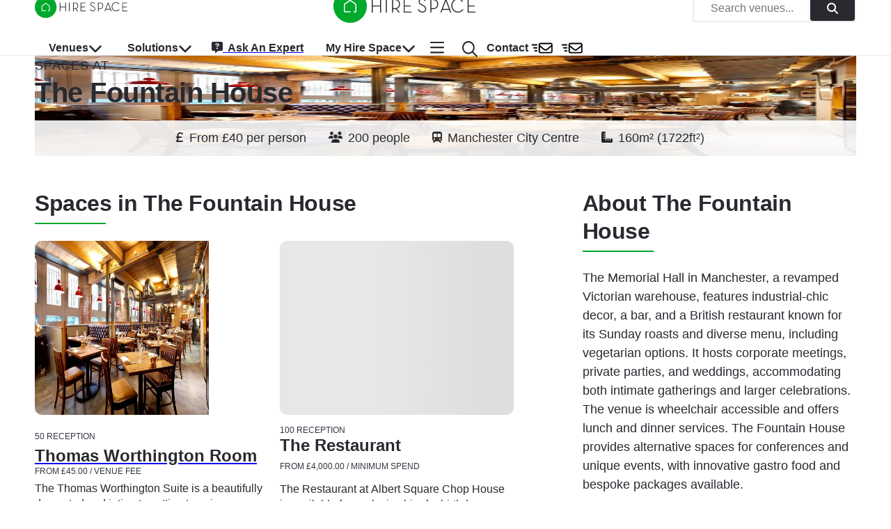

--- FILE ---
content_type: text/css; charset=utf-8
request_url: https://hirespace.com/_next/static/css/a402d9134cedf2d2.css
body_size: 6562
content:
:host,:root{--fa-font-solid:normal 900 1em/1 "Font Awesome 6 Solid";--fa-font-regular:normal 400 1em/1 "Font Awesome 6 Regular";--fa-font-light:normal 300 1em/1 "Font Awesome 6 Light";--fa-font-thin:normal 100 1em/1 "Font Awesome 6 Thin";--fa-font-duotone:normal 900 1em/1 "Font Awesome 6 Duotone";--fa-font-sharp-solid:normal 900 1em/1 "Font Awesome 6 Sharp";--fa-font-brands:normal 400 1em/1 "Font Awesome 6 Brands"}svg:not(:host).svg-inline--fa,svg:not(:root).svg-inline--fa{overflow:visible;box-sizing:content-box}.svg-inline--fa{display:var(--fa-display,inline-block);height:1em;overflow:visible;vertical-align:-.125em}.svg-inline--fa.fa-2xs{vertical-align:.1em}.svg-inline--fa.fa-xs{vertical-align:0}.svg-inline--fa.fa-sm{vertical-align:-.07143em}.svg-inline--fa.fa-lg{vertical-align:-.2em}.svg-inline--fa.fa-xl{vertical-align:-.25em}.svg-inline--fa.fa-2xl{vertical-align:-.3125em}.svg-inline--fa.fa-pull-left{margin-right:var(--fa-pull-margin,.3em);width:auto}.svg-inline--fa.fa-pull-right{margin-left:var(--fa-pull-margin,.3em);width:auto}.svg-inline--fa.fa-li{width:var(--fa-li-width,2em);top:.25em}.svg-inline--fa.fa-fw{width:var(--fa-fw-width,1.25em)}.fa-layers svg.svg-inline--fa{bottom:0;left:0;margin:auto;position:absolute;right:0;top:0}.fa-layers-counter,.fa-layers-text{display:inline-block;position:absolute;text-align:center}.fa-layers{display:inline-block;height:1em;position:relative;text-align:center;vertical-align:-.125em;width:1em}.fa-layers svg.svg-inline--fa{transform-origin:center center}.fa-layers-text{left:50%;top:50%;transform:translate(-50%,-50%);transform-origin:center center}.fa-layers-counter{background-color:var(--fa-counter-background-color,#ff253a);border-radius:var(--fa-counter-border-radius,1em);box-sizing:border-box;color:var(--fa-inverse,#fff);line-height:var(--fa-counter-line-height,1);max-width:var(--fa-counter-max-width,5em);min-width:var(--fa-counter-min-width,1.5em);overflow:hidden;padding:var(--fa-counter-padding,.25em .5em);right:var(--fa-right,0);text-overflow:ellipsis;top:var(--fa-top,0);transform:scale(var(--fa-counter-scale,.25));transform-origin:top right}.fa-layers-bottom-right{bottom:var(--fa-bottom,0);right:var(--fa-right,0);top:auto;transform:scale(var(--fa-layers-scale,.25));transform-origin:bottom right}.fa-layers-bottom-left{bottom:var(--fa-bottom,0);left:var(--fa-left,0);right:auto;top:auto;transform:scale(var(--fa-layers-scale,.25));transform-origin:bottom left}.fa-layers-top-right{top:var(--fa-top,0);right:var(--fa-right,0);transform:scale(var(--fa-layers-scale,.25));transform-origin:top right}.fa-layers-top-left{left:var(--fa-left,0);right:auto;top:var(--fa-top,0);transform:scale(var(--fa-layers-scale,.25));transform-origin:top left}.fa-1x{font-size:1em}.fa-2x{font-size:2em}.fa-3x{font-size:3em}.fa-4x{font-size:4em}.fa-5x{font-size:5em}.fa-6x{font-size:6em}.fa-7x{font-size:7em}.fa-8x{font-size:8em}.fa-9x{font-size:9em}.fa-10x{font-size:10em}.fa-2xs{font-size:.625em;line-height:.1em;vertical-align:.225em}.fa-xs{font-size:.75em;line-height:.08333em;vertical-align:.125em}.fa-sm{font-size:.875em;line-height:.07143em;vertical-align:.05357em}.fa-lg{font-size:1.25em;line-height:.05em;vertical-align:-.075em}.fa-xl{font-size:1.5em;line-height:.04167em;vertical-align:-.125em}.fa-2xl{font-size:2em;line-height:.03125em;vertical-align:-.1875em}.fa-fw{text-align:center;width:1.25em}.fa-ul{list-style-type:none;margin-left:var(--fa-li-margin,2.5em);padding-left:0}.fa-ul>li{position:relative}.fa-li{left:calc(var(--fa-li-width, 2em) * -1);position:absolute;text-align:center;width:var(--fa-li-width,2em);line-height:inherit}.fa-border{border-color:var(--fa-border-color,#eee);border-radius:var(--fa-border-radius,.1em);border-style:var(--fa-border-style,solid);border-width:var(--fa-border-width,.08em);padding:var(--fa-border-padding,.2em .25em .15em)}.fa-pull-left{float:left;margin-right:var(--fa-pull-margin,.3em)}.fa-pull-right{float:right;margin-left:var(--fa-pull-margin,.3em)}.fa-beat{animation-name:fa-beat;animation-delay:var(--fa-animation-delay,0s);animation-direction:var(--fa-animation-direction,normal);animation-duration:var(--fa-animation-duration,1s);animation-iteration-count:var(--fa-animation-iteration-count,infinite);animation-timing-function:var(--fa-animation-timing,ease-in-out)}.fa-bounce{animation-name:fa-bounce;animation-delay:var(--fa-animation-delay,0s);animation-direction:var(--fa-animation-direction,normal);animation-duration:var(--fa-animation-duration,1s);animation-iteration-count:var(--fa-animation-iteration-count,infinite);animation-timing-function:var(--fa-animation-timing,cubic-bezier(.28,.84,.42,1))}.fa-fade{animation-name:fa-fade;animation-iteration-count:var(--fa-animation-iteration-count,infinite);animation-timing-function:var(--fa-animation-timing,cubic-bezier(.4,0,.6,1))}.fa-beat-fade,.fa-fade{animation-delay:var(--fa-animation-delay,0s);animation-direction:var(--fa-animation-direction,normal);animation-duration:var(--fa-animation-duration,1s)}.fa-beat-fade{animation-name:fa-beat-fade;animation-iteration-count:var(--fa-animation-iteration-count,infinite);animation-timing-function:var(--fa-animation-timing,cubic-bezier(.4,0,.6,1))}.fa-flip{animation-name:fa-flip;animation-delay:var(--fa-animation-delay,0s);animation-direction:var(--fa-animation-direction,normal);animation-duration:var(--fa-animation-duration,1s);animation-iteration-count:var(--fa-animation-iteration-count,infinite);animation-timing-function:var(--fa-animation-timing,ease-in-out)}.fa-shake{animation-name:fa-shake;animation-duration:var(--fa-animation-duration,1s);animation-iteration-count:var(--fa-animation-iteration-count,infinite);animation-timing-function:var(--fa-animation-timing,linear)}.fa-shake,.fa-spin{animation-delay:var(--fa-animation-delay,0s);animation-direction:var(--fa-animation-direction,normal)}.fa-spin{animation-name:fa-spin;animation-duration:var(--fa-animation-duration,2s);animation-iteration-count:var(--fa-animation-iteration-count,infinite);animation-timing-function:var(--fa-animation-timing,linear)}.fa-spin-reverse{--fa-animation-direction:reverse}.fa-pulse,.fa-spin-pulse{animation-name:fa-spin;animation-direction:var(--fa-animation-direction,normal);animation-duration:var(--fa-animation-duration,1s);animation-iteration-count:var(--fa-animation-iteration-count,infinite);animation-timing-function:var(--fa-animation-timing,steps(8))}@media (prefers-reduced-motion:reduce){.fa-beat,.fa-beat-fade,.fa-bounce,.fa-fade,.fa-flip,.fa-pulse,.fa-shake,.fa-spin,.fa-spin-pulse{animation-delay:-1ms;animation-duration:1ms;animation-iteration-count:1;transition-delay:0s;transition-duration:0s}}@keyframes fa-beat{0%,90%{transform:scale(1)}45%{transform:scale(var(--fa-beat-scale,1.25))}}@keyframes fa-bounce{0%{transform:scale(1) translateY(0)}10%{transform:scale(var(--fa-bounce-start-scale-x,1.1),var(--fa-bounce-start-scale-y,.9)) translateY(0)}30%{transform:scale(var(--fa-bounce-jump-scale-x,.9),var(--fa-bounce-jump-scale-y,1.1)) translateY(var(--fa-bounce-height,-.5em))}50%{transform:scale(var(--fa-bounce-land-scale-x,1.05),var(--fa-bounce-land-scale-y,.95)) translateY(0)}57%{transform:scale(1) translateY(var(--fa-bounce-rebound,-.125em))}64%{transform:scale(1) translateY(0)}to{transform:scale(1) translateY(0)}}@keyframes fa-fade{50%{opacity:var(--fa-fade-opacity,.4)}}@keyframes fa-beat-fade{0%,to{opacity:var(--fa-beat-fade-opacity,.4);transform:scale(1)}50%{opacity:1;transform:scale(var(--fa-beat-fade-scale,1.125))}}@keyframes fa-flip{50%{transform:rotate3d(var(--fa-flip-x,0),var(--fa-flip-y,1),var(--fa-flip-z,0),var(--fa-flip-angle,-180deg))}}@keyframes fa-shake{0%{transform:rotate(-15deg)}4%{transform:rotate(15deg)}24%,8%{transform:rotate(-18deg)}12%,28%{transform:rotate(18deg)}16%{transform:rotate(-22deg)}20%{transform:rotate(22deg)}32%{transform:rotate(-12deg)}36%{transform:rotate(12deg)}40%,to{transform:rotate(0deg)}}@keyframes fa-spin{0%{transform:rotate(0deg)}to{transform:rotate(1turn)}}.fa-rotate-90{transform:rotate(90deg)}.fa-rotate-180{transform:rotate(180deg)}.fa-rotate-270{transform:rotate(270deg)}.fa-flip-horizontal{transform:scaleX(-1)}.fa-flip-vertical{transform:scaleY(-1)}.fa-flip-both,.fa-flip-horizontal.fa-flip-vertical{transform:scale(-1)}.fa-rotate-by{transform:rotate(var(--fa-rotate-angle,none))}.fa-stack{display:inline-block;vertical-align:middle;height:2em;position:relative;width:2.5em}.fa-stack-1x,.fa-stack-2x{bottom:0;left:0;margin:auto;position:absolute;right:0;top:0;z-index:var(--fa-stack-z-index,auto)}.svg-inline--fa.fa-stack-1x{height:1em;width:1.25em}.svg-inline--fa.fa-stack-2x{height:2em;width:2.5em}.fa-inverse{color:var(--fa-inverse,#fff)}.fa-sr-only,.fa-sr-only-focusable:not(:focus),.sr-only,.sr-only-focusable:not(:focus){position:absolute;width:1px;height:1px;padding:0;margin:-1px;overflow:hidden;clip:rect(0,0,0,0);white-space:nowrap;border-width:0}.svg-inline--fa .fa-primary{fill:var(--fa-primary-color,currentColor);opacity:var(--fa-primary-opacity,1)}.svg-inline--fa .fa-secondary{fill:var(--fa-secondary-color,currentColor)}.svg-inline--fa .fa-secondary,.svg-inline--fa.fa-swap-opacity .fa-primary{opacity:var(--fa-secondary-opacity,.4)}.svg-inline--fa.fa-swap-opacity .fa-secondary{opacity:var(--fa-primary-opacity,1)}.svg-inline--fa mask .fa-primary,.svg-inline--fa mask .fa-secondary{fill:#000}.fa-duotone.fa-inverse,.fad.fa-inverse{color:var(--fa-inverse,#fff)}*,:after,:before{--tw-border-spacing-x:0;--tw-border-spacing-y:0;--tw-translate-x:0;--tw-translate-y:0;--tw-rotate:0;--tw-skew-x:0;--tw-skew-y:0;--tw-scale-x:1;--tw-scale-y:1;--tw-pan-x: ;--tw-pan-y: ;--tw-pinch-zoom: ;--tw-scroll-snap-strictness:proximity;--tw-gradient-from-position: ;--tw-gradient-via-position: ;--tw-gradient-to-position: ;--tw-ordinal: ;--tw-slashed-zero: ;--tw-numeric-figure: ;--tw-numeric-spacing: ;--tw-numeric-fraction: ;--tw-ring-inset: ;--tw-ring-offset-width:0px;--tw-ring-offset-color:#fff;--tw-ring-color:rgba(59,130,246,.5);--tw-ring-offset-shadow:0 0 #0000;--tw-ring-shadow:0 0 #0000;--tw-shadow:0 0 #0000;--tw-shadow-colored:0 0 #0000;--tw-blur: ;--tw-brightness: ;--tw-contrast: ;--tw-grayscale: ;--tw-hue-rotate: ;--tw-invert: ;--tw-saturate: ;--tw-sepia: ;--tw-drop-shadow: ;--tw-backdrop-blur: ;--tw-backdrop-brightness: ;--tw-backdrop-contrast: ;--tw-backdrop-grayscale: ;--tw-backdrop-hue-rotate: ;--tw-backdrop-invert: ;--tw-backdrop-opacity: ;--tw-backdrop-saturate: ;--tw-backdrop-sepia: ;--tw-contain-size: ;--tw-contain-layout: ;--tw-contain-paint: ;--tw-contain-style: }::backdrop{--tw-border-spacing-x:0;--tw-border-spacing-y:0;--tw-translate-x:0;--tw-translate-y:0;--tw-rotate:0;--tw-skew-x:0;--tw-skew-y:0;--tw-scale-x:1;--tw-scale-y:1;--tw-pan-x: ;--tw-pan-y: ;--tw-pinch-zoom: ;--tw-scroll-snap-strictness:proximity;--tw-gradient-from-position: ;--tw-gradient-via-position: ;--tw-gradient-to-position: ;--tw-ordinal: ;--tw-slashed-zero: ;--tw-numeric-figure: ;--tw-numeric-spacing: ;--tw-numeric-fraction: ;--tw-ring-inset: ;--tw-ring-offset-width:0px;--tw-ring-offset-color:#fff;--tw-ring-color:rgba(59,130,246,.5);--tw-ring-offset-shadow:0 0 #0000;--tw-ring-shadow:0 0 #0000;--tw-shadow:0 0 #0000;--tw-shadow-colored:0 0 #0000;--tw-blur: ;--tw-brightness: ;--tw-contrast: ;--tw-grayscale: ;--tw-hue-rotate: ;--tw-invert: ;--tw-saturate: ;--tw-sepia: ;--tw-drop-shadow: ;--tw-backdrop-blur: ;--tw-backdrop-brightness: ;--tw-backdrop-contrast: ;--tw-backdrop-grayscale: ;--tw-backdrop-hue-rotate: ;--tw-backdrop-invert: ;--tw-backdrop-opacity: ;--tw-backdrop-saturate: ;--tw-backdrop-sepia: ;--tw-contain-size: ;--tw-contain-layout: ;--tw-contain-paint: ;--tw-contain-style: }.\!container{width:100%!important}.container{width:100%}@media (min-width:0px){.\!container{max-width:0!important}.container{max-width:0}}@media (min-width:600px){.\!container{max-width:600px!important}.container{max-width:600px}}@media (min-width:900px){.\!container{max-width:900px!important}.container{max-width:900px}}@media (min-width:1200px){.\!container{max-width:1200px!important}.container{max-width:1200px}}@media (min-width:1536px){.\!container{max-width:1536px!important}.container{max-width:1536px}}#hirespace__root :is(.pointer-events-none){pointer-events:none}#hirespace__root :is(.visible){visibility:visible}#hirespace__root :is(.invisible){visibility:hidden}#hirespace__root :is(.static){position:static}#hirespace__root :is(.fixed){position:fixed}#hirespace__root :is(.absolute){position:absolute}#hirespace__root :is(.relative){position:relative}#hirespace__root :is(.sticky){position:sticky}#hirespace__root :is(.inset-0){inset:0}#hirespace__root :is(.inset-\[-5px\]){inset:-5px}#hirespace__root :is(.bottom-2){bottom:1rem}#hirespace__root :is(.left-0){left:0}#hirespace__root :is(.left-\[4px\]){left:4px}#hirespace__root :is(.right-2){right:1rem}#hirespace__root :is(.top-0){top:0}#hirespace__root :is(.top-0\.5){top:.25rem}#hirespace__root :is(.isolate){isolation:isolate}#hirespace__root :is(.z-50){z-index:50}#hirespace__root :is(.z-\[1400\]){z-index:1400}#hirespace__root :is(.z-\[1401\]){z-index:1401}#hirespace__root :is(.z-\[1\]){z-index:1}#hirespace__root :is(.z-\[2\]){z-index:2}#hirespace__root :is(.m-0){margin:0}#hirespace__root :is(.mx-1){margin-left:.5rem;margin-right:.5rem}#hirespace__root :is(.my-4){margin-top:2rem;margin-bottom:2rem}#hirespace__root :is(.my-auto){margin-top:auto;margin-bottom:auto}#hirespace__root :is(.mb-2){margin-bottom:1rem}#hirespace__root :is(.mb-3){margin-bottom:1.5rem}#hirespace__root :is(.mb-4){margin-bottom:2rem}#hirespace__root :is(.mb-6){margin-bottom:3rem}#hirespace__root :is(.ml-1){margin-left:.5rem}#hirespace__root :is(.ml-2){margin-left:1rem}#hirespace__root :is(.ml-\[7px\]){margin-left:7px}#hirespace__root :is(.ml-auto){margin-left:auto}#hirespace__root :is(.mr-2){margin-right:1rem}#hirespace__root :is(.mr-\[5px\]){margin-right:5px}#hirespace__root :is(.mt-0){margin-top:0}#hirespace__root :is(.mt-0\.5){margin-top:.25rem}#hirespace__root :is(.mt-1){margin-top:.5rem}#hirespace__root :is(.mt-2){margin-top:1rem}#hirespace__root :is(.mt-6){margin-top:3rem}#hirespace__root :is(.mt-\[1px\]){margin-top:1px}#hirespace__root :is(.mt-\[5px\]){margin-top:5px}#hirespace__root :is(.mt-\[8px\]){margin-top:8px}#hirespace__root :is(.box-border){box-sizing:border-box}#hirespace__root :is(.block){display:block}#hirespace__root :is(.inline-block){display:inline-block}#hirespace__root :is(.inline){display:inline}#hirespace__root :is(.flex){display:flex}#hirespace__root :is(.inline-flex){display:inline-flex}#hirespace__root :is(.table){display:table}#hirespace__root :is(.grid){display:grid}#hirespace__root :is(.list-item){display:list-item}#hirespace__root :is(.hidden){display:none}#hirespace__root :is(.h-1){height:.5rem}#hirespace__root :is(.h-1\.5){height:.75rem}#hirespace__root :is(.h-\[11px\]){height:11px}#hirespace__root :is(.h-\[156px\]){height:156px}#hirespace__root :is(.h-\[300px\]){height:300px}#hirespace__root :is(.h-\[36px\]){height:36px}#hirespace__root :is(.h-\[39px\]){height:39px}#hirespace__root :is(.h-\[3px\]){height:3px}#hirespace__root :is(.h-\[40vh\]){height:40vh}#hirespace__root :is(.h-\[450px\]){height:450px}#hirespace__root :is(.h-\[46px\]){height:46px}#hirespace__root :is(.h-\[90px\]){height:90px}#hirespace__root :is(.h-\[calc\(100vh-100px\)\]){height:calc(100vh - 100px)}#hirespace__root :is(.h-full){height:100%}#hirespace__root :is(.max-h-0){max-height:0}#hirespace__root :is(.max-h-\[156px\]){max-height:156px}#hirespace__root :is(.max-h-\[500px\]){max-height:500px}#hirespace__root :is(.min-h-0){min-height:0}#hirespace__root :is(.min-h-\[24px\]){min-height:24px}#hirespace__root :is(.min-h-\[600px\]){min-height:600px}#hirespace__root :is(.min-h-screen){min-height:100vh}#hirespace__root :is(.w-1){width:.5rem}#hirespace__root :is(.w-1\.5){width:.75rem}#hirespace__root :is(.w-1\/3){width:33.333333%}#hirespace__root :is(.w-\[1px\]){width:1px}#hirespace__root :is(.w-\[20\%\]){width:20%}#hirespace__root :is(.w-\[40\%\]){width:40%}#hirespace__root :is(.w-\[60\%\]){width:60%}#hirespace__root :is(.w-auto){width:auto}#hirespace__root :is(.w-full){width:100%}#hirespace__root :is(.min-w-0){min-width:0}#hirespace__root :is(.min-w-\[200px\]){min-width:200px}#hirespace__root :is(.min-w-full){min-width:100%}#hirespace__root :is(.max-w-\[100\%\]){max-width:100%}#hirespace__root :is(.max-w-\[1000px\]){max-width:1000px}#hirespace__root :is(.max-w-\[calc\(100\%-20px\)\]){max-width:calc(100% - 20px)}#hirespace__root :is(.max-w-full){max-width:100%}#hirespace__root :is(.shrink){flex-shrink:1}#hirespace__root :is(.flex-grow){flex-grow:1}#hirespace__root :is(.grow){flex-grow:1}#hirespace__root :is(.-translate-y-\[9px\]){--tw-translate-y:-9px;transform:translate(var(--tw-translate-x),var(--tw-translate-y)) rotate(var(--tw-rotate)) skewX(var(--tw-skew-x)) skewY(var(--tw-skew-y)) scaleX(var(--tw-scale-x)) scaleY(var(--tw-scale-y))}#hirespace__root :is(.rotate-180){--tw-rotate:180deg;transform:translate(var(--tw-translate-x),var(--tw-translate-y)) rotate(var(--tw-rotate)) skewX(var(--tw-skew-x)) skewY(var(--tw-skew-y)) scaleX(var(--tw-scale-x)) scaleY(var(--tw-scale-y))}#hirespace__root :is(.transform){transform:translate(var(--tw-translate-x),var(--tw-translate-y)) rotate(var(--tw-rotate)) skewX(var(--tw-skew-x)) skewY(var(--tw-skew-y)) scaleX(var(--tw-scale-x)) scaleY(var(--tw-scale-y))}#hirespace__root :is(.transform-gpu){transform:translate3d(var(--tw-translate-x),var(--tw-translate-y),0) rotate(var(--tw-rotate)) skewX(var(--tw-skew-x)) skewY(var(--tw-skew-y)) scaleX(var(--tw-scale-x)) scaleY(var(--tw-scale-y))}@keyframes loading{0%{transform:translateX(-100%)}to{transform:translateX(100%)}}#hirespace__root :is(.animate-\[loading_1\.5s_infinite\]){animation:loading 1.5s infinite}#hirespace__root :is(.cursor-pointer){cursor:pointer}#hirespace__root :is(.select-none){-webkit-user-select:none;-moz-user-select:none;user-select:none}#hirespace__root :is(.resize){resize:both}#hirespace__root :is(.appearance-none){-webkit-appearance:none;-moz-appearance:none;appearance:none}#hirespace__root :is(.flex-row){flex-direction:row}#hirespace__root :is(.flex-col){flex-direction:column}#hirespace__root :is(.flex-wrap){flex-wrap:wrap}#hirespace__root :is(.items-center){align-items:center}#hirespace__root :is(.justify-start){justify-content:flex-start}#hirespace__root :is(.justify-center){justify-content:center}#hirespace__root :is(.justify-between){justify-content:space-between}#hirespace__root :is(.gap-1){gap:.5rem}#hirespace__root :is(.gap-2){gap:1rem}#hirespace__root :is(.space-x-2>:not([hidden])~:not([hidden])){--tw-space-x-reverse:0;margin-right:calc(1rem * var(--tw-space-x-reverse));margin-left:calc(1rem * calc(1 - var(--tw-space-x-reverse)))}#hirespace__root :is(.divide-y>:not([hidden])~:not([hidden])){--tw-divide-y-reverse:0;border-top-width:calc(1px * calc(1 - var(--tw-divide-y-reverse)));border-bottom-width:calc(1px * var(--tw-divide-y-reverse))}#hirespace__root :is(.divide-gray-200>:not([hidden])~:not([hidden])){--tw-divide-opacity:1;border-color:rgb(229 231 235/var(--tw-divide-opacity))}#hirespace__root :is(.overflow-hidden){overflow:hidden}#hirespace__root :is(.overflow-x-auto){overflow-x:auto}#hirespace__root :is(.overflow-y-auto){overflow-y:auto}#hirespace__root :is(.truncate){overflow:hidden;text-overflow:ellipsis;white-space:nowrap}#hirespace__root :is(.whitespace-nowrap){white-space:nowrap}#hirespace__root :is(.whitespace-pre){white-space:pre}#hirespace__root :is(.\!rounded-lg){border-radius:.5rem!important}#hirespace__root :is(.rounded){border-radius:.25rem}#hirespace__root :is(.rounded-\[4px\]){border-radius:4px}#hirespace__root :is(.rounded-lg){border-radius:.5rem}#hirespace__root :is(.rounded-none){border-radius:0}#hirespace__root :is(.rounded-r-lg){border-top-right-radius:.5rem;border-bottom-right-radius:.5rem}#hirespace__root :is(.\!border){border-width:1px!important}#hirespace__root :is(.border){border-width:1px}#hirespace__root :is(.border-0){border-width:0}#hirespace__root :is(.border-b){border-bottom-width:1px}#hirespace__root :is(.border-solid){border-style:solid}#hirespace__root :is(.border-none){border-style:none}#hirespace__root :is(.border-\[\#0000003b\]){border-color:#0000003b}#hirespace__root :is(.border-\[rgba\(0\2c 0\2c 0\2c 0\.23\)\]){border-color:rgba(0,0,0,.23)}#hirespace__root :is(.border-gray-200){--tw-border-opacity:1;border-color:rgb(229 231 235/var(--tw-border-opacity))}#hirespace__root :is(.border-gray-300){--tw-border-opacity:1;border-color:rgb(209 213 219/var(--tw-border-opacity))}#hirespace__root :is(.\!bg-white){--tw-bg-opacity:1!important;background-color:rgb(255 255 255/var(--tw-bg-opacity))!important}#hirespace__root :is(.bg-\[\#0000000a\]){background-color:#0000000a}#hirespace__root :is(.bg-\[\#1C1C1C\]){--tw-bg-opacity:1;background-color:rgb(28 28 28/var(--tw-bg-opacity))}#hirespace__root :is(.bg-black\/35){background-color:rgba(0,0,0,.35)}#hirespace__root :is(.bg-gray-100){--tw-bg-opacity:1;background-color:rgb(243 244 246/var(--tw-bg-opacity))}#hirespace__root :is(.bg-gray-300){--tw-bg-opacity:1;background-color:rgb(209 213 219/var(--tw-bg-opacity))}#hirespace__root :is(.bg-gray-50){--tw-bg-opacity:1;background-color:rgb(249 250 251/var(--tw-bg-opacity))}#hirespace__root :is(.bg-gray-800){--tw-bg-opacity:1;background-color:rgb(31 41 55/var(--tw-bg-opacity))}#hirespace__root :is(.bg-primary){--tw-bg-opacity:1;background-color:rgb(0 168 44/var(--tw-bg-opacity))}#hirespace__root :is(.bg-transparent){background-color:transparent}#hirespace__root :is(.bg-white){--tw-bg-opacity:1;background-color:rgb(255 255 255/var(--tw-bg-opacity))}#hirespace__root :is(.bg-gradient-to-b){background-image:linear-gradient(to bottom,var(--tw-gradient-stops))}#hirespace__root :is(.from-black\/45){--tw-gradient-from:rgba(0,0,0,.45) var(--tw-gradient-from-position);--tw-gradient-to:transparent var(--tw-gradient-to-position);--tw-gradient-stops:var(--tw-gradient-from),var(--tw-gradient-to)}#hirespace__root :is(.via-black\/55){--tw-gradient-to:transparent var(--tw-gradient-to-position);--tw-gradient-stops:var(--tw-gradient-from),rgba(0,0,0,.55) var(--tw-gradient-via-position),var(--tw-gradient-to)}#hirespace__root :is(.to-black\/45){--tw-gradient-to:rgba(0,0,0,.45) var(--tw-gradient-to-position)}#hirespace__root :is(.object-contain){-o-object-fit:contain;object-fit:contain}#hirespace__root :is(.object-cover){-o-object-fit:cover;object-fit:cover}#hirespace__root :is(.object-center){-o-object-position:center;object-position:center}#hirespace__root :is(.p-0){padding:0}#hirespace__root :is(.px-2){padding-left:1rem;padding-right:1rem}#hirespace__root :is(.px-3){padding-left:1.5rem;padding-right:1.5rem}#hirespace__root :is(.px-4){padding-left:2rem;padding-right:2rem}#hirespace__root :is(.px-6){padding-left:3rem;padding-right:3rem}#hirespace__root :is(.px-\[12px\]){padding-left:12px;padding-right:12px}#hirespace__root :is(.px-\[16px\]){padding-left:16px;padding-right:16px}#hirespace__root :is(.px-\[2px\]){padding-left:2px;padding-right:2px}#hirespace__root :is(.px-\[3px\]){padding-left:3px;padding-right:3px}#hirespace__root :is(.px-\[8px\]){padding-left:8px;padding-right:8px}#hirespace__root :is(.py-0){padding-top:0;padding-bottom:0}#hirespace__root :is(.py-2){padding-top:1rem;padding-bottom:1rem}#hirespace__root :is(.py-2\.5){padding-top:1.25rem;padding-bottom:1.25rem}#hirespace__root :is(.py-3){padding-top:1.5rem;padding-bottom:1.5rem}#hirespace__root :is(.py-4){padding-top:2rem;padding-bottom:2rem}#hirespace__root :is(.py-\[12px\]){padding-top:12px;padding-bottom:12px}#hirespace__root :is(.py-\[6px\]){padding-top:6px;padding-bottom:6px}#hirespace__root :is(.py-\[8px\]){padding-top:8px;padding-bottom:8px}#hirespace__root :is(.pb-2){padding-bottom:1rem}#hirespace__root :is(.pb-4){padding-bottom:2rem}#hirespace__root :is(.pl-1){padding-left:.5rem}#hirespace__root :is(.pl-8){padding-left:4rem}#hirespace__root :is(.pr-2){padding-right:1rem}#hirespace__root :is(.pr-4){padding-right:2rem}#hirespace__root :is(.pr-4\.5){padding-right:2.25rem}#hirespace__root :is(.pr-\[16px\]){padding-right:16px}#hirespace__root :is(.pt-2){padding-top:1rem}#hirespace__root :is(.pt-4){padding-top:2rem}#hirespace__root :is(.pt-\[4px\]){padding-top:4px}#hirespace__root :is(.text-left){text-align:left}#hirespace__root :is(.text-center){text-align:center}#hirespace__root :is(.align-middle){vertical-align:middle}#hirespace__root :is(.font-\[\'Roboto\'\2c \'Helvetica\'\2c \'Arial\'\2c sans-serif\]){font-family:Roboto,Helvetica,Arial,sans-serif}#hirespace__root :is(.font-\[\'open-sans\'\2c Helvetica\2c Arial\2c sans-serif\]){font-family:open-sans,Helvetica,Arial,sans-serif}#hirespace__root :is(.font-\[\\\'open-sans\\\'\2c Helvetica\2c Arial\2c sans-serif\]){font-family:\'open-sans\',Helvetica,Arial,sans-serif}#hirespace__root :is(.text-\[0\.75rem\]){font-size:.75rem}#hirespace__root :is(.text-\[0\.85rem\]){font-size:.85rem}#hirespace__root :is(.text-\[10px\]){font-size:10px}#hirespace__root :is(.text-\[18px\]){font-size:18px}#hirespace__root :is(.text-\[2\.25rem\]){font-size:2.25rem}#hirespace__root :is(.text-base){font-size:1rem;line-height:1.5rem}#hirespace__root :is(.text-sm){font-size:.875rem;line-height:1.25rem}#hirespace__root :is(.text-xs){font-size:.75rem;line-height:1rem}#hirespace__root :is(.font-bold){font-weight:700}#hirespace__root :is(.font-medium){font-weight:500}#hirespace__root :is(.font-normal){font-weight:400}#hirespace__root :is(.uppercase){text-transform:uppercase}#hirespace__root :is(.capitalize){text-transform:capitalize}#hirespace__root :is(.italic){font-style:italic}#hirespace__root :is(.leading-6){line-height:1.5rem}#hirespace__root :is(.leading-\[1\.4375em\]){line-height:1.4375em}#hirespace__root :is(.leading-\[1\.66\]){line-height:1.66}#hirespace__root :is(.leading-tight){line-height:1.25}#hirespace__root :is(.tracking-\[0\.00938em\]){letter-spacing:.00938em}#hirespace__root :is(.tracking-\[0\.03333em\]){letter-spacing:.03333em}#hirespace__root :is(.tracking-\[1px\]){letter-spacing:1px}#hirespace__root :is(.tracking-wider){letter-spacing:.05em}#hirespace__root :is(.text-\[\#282A30\]){--tw-text-opacity:1;color:rgb(40 42 48/var(--tw-text-opacity))}#hirespace__root :is(.text-gray-500){--tw-text-opacity:1;color:rgb(107 114 128/var(--tw-text-opacity))}#hirespace__root :is(.text-gray-600){--tw-text-opacity:1;color:rgb(75 85 99/var(--tw-text-opacity))}#hirespace__root :is(.text-secondary){--tw-text-opacity:1;color:rgb(243 245 248/var(--tw-text-opacity))}#hirespace__root :is(.text-white){--tw-text-opacity:1;color:rgb(255 255 255/var(--tw-text-opacity))}#hirespace__root :is(.underline){text-decoration-line:underline}#hirespace__root :is(.no-underline){text-decoration-line:none}#hirespace__root :is(.opacity-0){opacity:0}#hirespace__root :is(.opacity-100){opacity:1}#hirespace__root :is(.shadow-\[0_5px_5px_-3px_rgba\(0\2c 0\2c 0\2c 0\.2\)\2c 0_8px_10px_1px_rgba\(0\2c 0\2c 0\2c 0\.14\)\2c 0_3px_14px_2px_rgba\(0\2c 0\2c 0\2c 0\.12\)\]){--tw-shadow:0 5px 5px -3px rgba(0,0,0,.2),0 8px 10px 1px rgba(0,0,0,.14),0 3px 14px 2px rgba(0,0,0,.12);--tw-shadow-colored:0 5px 5px -3px var(--tw-shadow-color),0 8px 10px 1px var(--tw-shadow-color),0 3px 14px 2px var(--tw-shadow-color);box-shadow:var(--tw-ring-offset-shadow,0 0 #0000),var(--tw-ring-shadow,0 0 #0000),var(--tw-shadow)}#hirespace__root :is(.shadow-md){--tw-shadow:0 4px 6px -1px rgba(0,0,0,.1),0 2px 4px -2px rgba(0,0,0,.1);--tw-shadow-colored:0 4px 6px -1px var(--tw-shadow-color),0 2px 4px -2px var(--tw-shadow-color);box-shadow:var(--tw-ring-offset-shadow,0 0 #0000),var(--tw-ring-shadow,0 0 #0000),var(--tw-shadow)}#hirespace__root :is(.outline-none){outline:2px solid transparent;outline-offset:2px}#hirespace__root :is(.outline){outline-style:solid}#hirespace__root :is(.outline-0){outline-width:0}#hirespace__root :is(.ring){--tw-ring-offset-shadow:var(--tw-ring-inset) 0 0 0 var(--tw-ring-offset-width) var(--tw-ring-offset-color);--tw-ring-shadow:var(--tw-ring-inset) 0 0 0 calc(3px + var(--tw-ring-offset-width)) var(--tw-ring-color);box-shadow:var(--tw-ring-offset-shadow),var(--tw-ring-shadow),var(--tw-shadow,0 0 #0000)}#hirespace__root :is(.ring-0){--tw-ring-offset-shadow:var(--tw-ring-inset) 0 0 0 var(--tw-ring-offset-width) var(--tw-ring-offset-color);--tw-ring-shadow:var(--tw-ring-inset) 0 0 0 calc(0px + var(--tw-ring-offset-width)) var(--tw-ring-color);box-shadow:var(--tw-ring-offset-shadow),var(--tw-ring-shadow),var(--tw-shadow,0 0 #0000)}#hirespace__root :is(.blur){--tw-blur:blur(8px);filter:var(--tw-blur) var(--tw-brightness) var(--tw-contrast) var(--tw-grayscale) var(--tw-hue-rotate) var(--tw-invert) var(--tw-saturate) var(--tw-sepia) var(--tw-drop-shadow)}#hirespace__root :is(.brightness-\[0\.45\]){--tw-brightness:brightness(0.45);filter:var(--tw-blur) var(--tw-brightness) var(--tw-contrast) var(--tw-grayscale) var(--tw-hue-rotate) var(--tw-invert) var(--tw-saturate) var(--tw-sepia) var(--tw-drop-shadow)}#hirespace__root :is(.filter){filter:var(--tw-blur) var(--tw-brightness) var(--tw-contrast) var(--tw-grayscale) var(--tw-hue-rotate) var(--tw-invert) var(--tw-saturate) var(--tw-sepia) var(--tw-drop-shadow)}#hirespace__root :is(.transition){transition-property:color,background-color,border-color,text-decoration-color,fill,stroke,opacity,box-shadow,transform,filter,-webkit-backdrop-filter;transition-property:color,background-color,border-color,text-decoration-color,fill,stroke,opacity,box-shadow,transform,filter,backdrop-filter;transition-property:color,background-color,border-color,text-decoration-color,fill,stroke,opacity,box-shadow,transform,filter,backdrop-filter,-webkit-backdrop-filter;transition-timing-function:cubic-bezier(.4,0,.2,1);transition-duration:.15s}#hirespace__root :is(.transition-transform){transition-property:transform;transition-timing-function:cubic-bezier(.4,0,.2,1);transition-duration:.15s}#hirespace__root :is(.duration-300){transition-duration:.3s}#hirespace__root :is(.ease-in-out){transition-timing-function:cubic-bezier(.4,0,.2,1)}#hirespace__root :is(.ease-out){transition-timing-function:cubic-bezier(0,0,.2,1)}#hirespace__root :is(.will-change-transform){will-change:transform}#hirespace__root :is(.\[-webkit-tap-highlight-color\:transparent\]){-webkit-tap-highlight-color:transparent}html:not(.no-global-styles),html:not(.no-global-styles) body{padding:0;margin:0}body.freeze{overflow:hidden}a:not(p a){text-decoration:none}.notistack-MuiContent{font-family:open-sans,Helvetica,Arial,sans-serif}#hirespace__root :is(.hover\:border-gray-700:hover){--tw-border-opacity:1;border-color:rgb(55 65 81/var(--tw-border-opacity))}#hirespace__root :is(.hover\:bg-\[\#0000000a\]:hover){background-color:#0000000a}#hirespace__root :is(.hover\:no-underline:hover){text-decoration-line:none}#hirespace__root :is(.focus\:border-gray-400:focus){--tw-border-opacity:1;border-color:rgb(156 163 175/var(--tw-border-opacity))}#hirespace__root :is(.focus\:outline-none:focus){outline:2px solid transparent;outline-offset:2px}#hirespace__root :is(.focus\:ring-0:focus){--tw-ring-offset-shadow:var(--tw-ring-inset) 0 0 0 var(--tw-ring-offset-width) var(--tw-ring-offset-color);--tw-ring-shadow:var(--tw-ring-inset) 0 0 0 calc(0px + var(--tw-ring-offset-width)) var(--tw-ring-color);box-shadow:var(--tw-ring-offset-shadow),var(--tw-ring-shadow),var(--tw-shadow,0 0 #0000)}#hirespace__root :is(.focus\:ring-1:focus){--tw-ring-offset-shadow:var(--tw-ring-inset) 0 0 0 var(--tw-ring-offset-width) var(--tw-ring-offset-color);--tw-ring-shadow:var(--tw-ring-inset) 0 0 0 calc(1px + var(--tw-ring-offset-width)) var(--tw-ring-color);box-shadow:var(--tw-ring-offset-shadow),var(--tw-ring-shadow),var(--tw-shadow,0 0 #0000)}#hirespace__root :is(.focus\:ring-gray-300:focus){--tw-ring-opacity:1;--tw-ring-color:rgb(209 213 219/var(--tw-ring-opacity))}@media not all and (min-width:900px){#hirespace__root :is(.max-md\:mt-1){margin-top:.5rem}#hirespace__root :is(.max-md\:h-\[40px\]){height:40px}#hirespace__root :is(.max-md\:min-h-\[40px\]){min-height:40px}#hirespace__root :is(.max-md\:w-\[40px\]){width:40px}#hirespace__root :is(.max-md\:min-w-\[40px\]){min-width:40px}#hirespace__root :is(.max-md\:p-0){padding:0}#hirespace__root :is(.max-md\:py-0){padding-top:0;padding-bottom:0}#hirespace__root :is(.max-md\:pl-3){padding-left:1.5rem}#hirespace__root :is(.max-md\:pl-3\.5){padding-left:1.75rem}}@media (max-width:385px){#hirespace__root :is(.max-\[385px\]\:mb-2){margin-bottom:1rem}#hirespace__root :is(.max-\[385px\]\:mb-3){margin-bottom:1.5rem}}@media (min-width:0px){#hirespace__root :is(.xs\:hidden){display:none}}@media (min-width:350px){#hirespace__root :is(.min-\[350px\]\:block){display:block}}@media (min-width:385px){#hirespace__root :is(.min-\[385px\]\:text-\[3rem\]){font-size:3rem}}@media (min-width:600px){#hirespace__root :is(.sm\:static){position:static}#hirespace__root :is(.sm\:block){display:block}#hirespace__root :is(.sm\:inline){display:inline}#hirespace__root :is(.sm\:flex){display:flex}#hirespace__root :is(.sm\:h-\[145px\]){height:145px}#hirespace__root :is(.sm\:h-\[47px\]){height:47px}#hirespace__root :is(.sm\:max-h-\[145px\]){max-height:145px}#hirespace__root :is(.sm\:w-1\/3){width:33.333333%}#hirespace__root :is(.sm\:basis-1\/2){flex-basis:50%}#hirespace__root :is(.sm\:basis-3\/12){flex-basis:25%}#hirespace__root :is(.sm\:justify-start){justify-content:flex-start}#hirespace__root :is(.sm\:rounded-l-lg){border-top-left-radius:.5rem;border-bottom-left-radius:.5rem}#hirespace__root :is(.sm\:rounded-r-lg){border-top-right-radius:.5rem;border-bottom-right-radius:.5rem}#hirespace__root :is(.sm\:bg-transparent){background-color:transparent}#hirespace__root :is(.sm\:pb-1){padding-bottom:.5rem}#hirespace__root :is(.sm\:pb-1\.5){padding-bottom:.75rem}#hirespace__root :is(.sm\:text-\[4rem\]){font-size:4rem}}@media (min-width:900px){#hirespace__root :is(.md\:-right-1){right:-.5rem}#hirespace__root :is(.md\:-right-1\.5){right:-.75rem}#hirespace__root :is(.md\:mb-5){margin-bottom:2.5rem}#hirespace__root :is(.md\:ml-1){margin-left:.5rem}#hirespace__root :is(.md\:mt-3){margin-top:1.5rem}#hirespace__root :is(.md\:block){display:block}#hirespace__root :is(.md\:inline){display:inline}#hirespace__root :is(.md\:flex){display:flex}#hirespace__root :is(.md\:hidden){display:none}#hirespace__root :is(.md\:h-\[203px\]){height:203px}#hirespace__root :is(.md\:h-\[36px\]){height:36px}#hirespace__root :is(.md\:h-\[calc\(100vh-170px\)\]){height:calc(100vh - 170px)}#hirespace__root :is(.md\:max-h-\[203px\]){max-height:203px}#hirespace__root :is(.md\:w-\[20\%\]){width:20%}#hirespace__root :is(.md\:px-4){padding-left:2rem;padding-right:2rem}#hirespace__root :is(.md\:text-\[4\.5rem\]){font-size:4.5rem}}@media (min-width:1200px){#hirespace__root :is(.lg\:mb-6){margin-bottom:3rem}#hirespace__root :is(.lg\:block){display:block}#hirespace__root :is(.lg\:inline){display:inline}#hirespace__root :is(.lg\:h-\[269px\]){height:269px}#hirespace__root :is(.lg\:max-h-\[269px\]){max-height:269px}#hirespace__root :is(.lg\:text-\[5rem\]){font-size:5rem}}@media (min-width:1536px){#hirespace__root :is(.xl\:block){display:block}#hirespace__root :is(.xl\:hidden){display:none}}#hirespace__root :is(.\[\&\:after\]\:hidden):after{display:none}#hirespace__root :is(.\[\&\:before\]\:hidden):before{display:none}#hirespace__root :is(.\[\&\:hover\:before\]\:hidden:hover):before{display:none}#hirespace__root :is(.\[\&\>\.MuiFormControl-root\]\:\!border-none>.MuiFormControl-root){border-style:none!important}#hirespace__root :is(.\[\&_\.MuiFormLabel-root\]\:hidden .MuiFormLabel-root){display:none}#hirespace__root :is(.\[\&_\.MuiInputAdornment-root\]\:absolute .MuiInputAdornment-root){position:absolute}#hirespace__root :is(.\[\&_\.MuiInputAdornment-root\]\:left-4 .MuiInputAdornment-root){left:2rem}#hirespace__root :is(.\[\&_\.MuiInputBase-root\]\:w-full .MuiInputBase-root){width:100%}#hirespace__root :is(.\[\&_\.MuiInputBase-root\]\:rounded-none .MuiInputBase-root){border-radius:0}#hirespace__root :is(.\[\&_\.MuiInputBase-root\]\:bg-transparent .MuiInputBase-root){background-color:transparent}#hirespace__root :is(.\[\&_\.MuiInputBase-root\]\:pl-3 .MuiInputBase-root){padding-left:1.5rem}#hirespace__root :is(.\[\&_\.MuiInputBase-root\]\:text-center .MuiInputBase-root){text-align:center}#hirespace__root :is(.\[\&_\.MuiInputLabel-root\]\:hidden .MuiInputLabel-root){display:none}#hirespace__root :is(.\[\&_\.MuiOutlinedInput-notchedOutline\]\:\!border-0 .MuiOutlinedInput-notchedOutline){border-width:0!important}#hirespace__root :is(.\[\&_\.MuiOutlinedInput-notchedOutline\]\:\!border-none .MuiOutlinedInput-notchedOutline){border-style:none!important}#hirespace__root :is(.\[\&_\.MuiOutlinedInput-notchedOutline\]\:border-none .MuiOutlinedInput-notchedOutline){border-style:none}#hirespace__root :is(.\[\&_\.MuiSelect-select\]\:px-4 .MuiSelect-select){padding-left:2rem;padding-right:2rem}#hirespace__root :is(.\[\&_\.MuiSelect-select\]\:py-2\.5 .MuiSelect-select){padding-top:1.25rem;padding-bottom:1.25rem}

--- FILE ---
content_type: application/javascript; charset=utf-8
request_url: https://hirespace.com/_next/static/chunks/pages/_app-5a34f38f16eb1b4a.js
body_size: 72370
content:
(self.webpackChunk_N_E=self.webpackChunk_N_E||[]).push([[2888],{87560:function(e,t,n){"use strict";n.d(t,{Z:function(){return W}});var r=n(16166),i=Math.abs,a=String.fromCharCode,o=Object.assign;function s(e,t,n){return e.replace(t,n)}function c(e,t){return e.indexOf(t)}function l(e,t){return 0|e.charCodeAt(t)}function u(e,t,n){return e.slice(t,n)}function f(e){return e.length}function d(e,t){return t.push(e),e}var p=1,m=1,h=0,g=0,y=0,v="";function b(e,t,n,r,i,a,o){return{value:e,root:t,parent:n,type:r,props:i,children:a,line:p,column:m,length:o,return:""}}function k(e,t){return o(b("",null,null,"",null,null,0),e,{length:-e.length},t)}function x(){return y=g<h?l(v,g++):0,m++,10===y&&(m=1,p++),y}function w(){return l(v,g)}function S(e){switch(e){case 0:case 9:case 10:case 13:case 32:return 5;case 33:case 43:case 44:case 47:case 62:case 64:case 126:case 59:case 123:case 125:return 4;case 58:return 3;case 34:case 39:case 40:case 91:return 2;case 41:case 93:return 1}return 0}function C(e){return p=m=1,h=f(v=e),g=0,[]}function _(e){var t,n;return(t=g-1,n=function e(t){for(;x();)switch(y){case t:return g;case 34:case 39:34!==t&&39!==t&&e(y);break;case 40:41===t&&e(t);break;case 92:x()}return g}(91===e?e+2:40===e?e+1:e),u(v,t,n)).trim()}var A="-ms-",P="-moz-",O="-webkit-",E="comm",T="rule",M="decl",j="@keyframes";function B(e,t){for(var n="",r=e.length,i=0;i<r;i++)n+=t(e[i],i,e,t)||"";return n}function $(e,t,n,r){switch(e.type){case"@layer":if(e.children.length)break;case"@import":case M:return e.return=e.return||e.value;case E:return"";case j:return e.return=e.value+"{"+B(e.children,r)+"}";case T:e.value=e.props.join(",")}return f(n=B(e.children,r))?e.return=e.value+"{"+n+"}":""}function Z(e,t,n,r,a,o,c,l,f,d,p){for(var m=a-1,h=0===a?o:[""],g=h.length,y=0,v=0,k=0;y<r;++y)for(var x=0,w=u(e,m+1,m=i(v=c[y])),S=e;x<g;++x)(S=(v>0?h[x]+" "+w:s(w,/&\f/g,h[x])).trim())&&(f[k++]=S);return b(e,t,n,0===a?T:l,f,d,p)}function L(e,t,n,r){return b(e,t,n,M,u(e,0,r),u(e,r+1,-1),r)}var I=function(e,t,n){for(var r=0,i=0;r=i,i=w(),38===r&&12===i&&(t[n]=1),!S(i);)x();return u(v,e,g)},N=function(e,t){var n=-1,r=44;do switch(S(r)){case 0:38===r&&12===w()&&(t[n]=1),e[n]+=I(g-1,t,n);break;case 2:e[n]+=_(r);break;case 4:if(44===r){e[++n]=58===w()?"&\f":"",t[n]=e[n].length;break}default:e[n]+=a(r)}while(r=x());return e},z=function(e,t){var n;return n=N(C(e),t),v="",n},R=new WeakMap,D=function(e){if("rule"===e.type&&e.parent&&!(e.length<1)){for(var t=e.value,n=e.parent,r=e.column===n.column&&e.line===n.line;"rule"!==n.type;)if(!(n=n.parent))return;if((1!==e.props.length||58===t.charCodeAt(0)||R.get(n))&&!r){R.set(e,!0);for(var i=[],a=z(t,i),o=n.props,s=0,c=0;s<a.length;s++)for(var l=0;l<o.length;l++,c++)e.props[c]=i[s]?a[s].replace(/&\f/g,o[l]):o[l]+" "+a[s]}}},F=function(e){if("decl"===e.type){var t=e.value;108===t.charCodeAt(0)&&98===t.charCodeAt(2)&&(e.return="",e.value="")}},H=[function(e,t,n,r){if(e.length>-1&&!e.return)switch(e.type){case M:e.return=function e(t,n){switch(45^l(t,0)?(((n<<2^l(t,0))<<2^l(t,1))<<2^l(t,2))<<2^l(t,3):0){case 5103:return O+"print-"+t+t;case 5737:case 4201:case 3177:case 3433:case 1641:case 4457:case 2921:case 5572:case 6356:case 5844:case 3191:case 6645:case 3005:case 6391:case 5879:case 5623:case 6135:case 4599:case 4855:case 4215:case 6389:case 5109:case 5365:case 5621:case 3829:return O+t+t;case 5349:case 4246:case 4810:case 6968:case 2756:return O+t+P+t+A+t+t;case 6828:case 4268:return O+t+A+t+t;case 6165:return O+t+A+"flex-"+t+t;case 5187:return O+t+s(t,/(\w+).+(:[^]+)/,O+"box-$1$2"+A+"flex-$1$2")+t;case 5443:return O+t+A+"flex-item-"+s(t,/flex-|-self/,"")+t;case 4675:return O+t+A+"flex-line-pack"+s(t,/align-content|flex-|-self/,"")+t;case 5548:return O+t+A+s(t,"shrink","negative")+t;case 5292:return O+t+A+s(t,"basis","preferred-size")+t;case 6060:return O+"box-"+s(t,"-grow","")+O+t+A+s(t,"grow","positive")+t;case 4554:return O+s(t,/([^-])(transform)/g,"$1"+O+"$2")+t;case 6187:return s(s(s(t,/(zoom-|grab)/,O+"$1"),/(image-set)/,O+"$1"),t,"")+t;case 5495:case 3959:return s(t,/(image-set\([^]*)/,O+"$1$`$1");case 4968:return s(s(t,/(.+:)(flex-)?(.*)/,O+"box-pack:$3"+A+"flex-pack:$3"),/s.+-b[^;]+/,"justify")+O+t+t;case 4095:case 3583:case 4068:case 2532:return s(t,/(.+)-inline(.+)/,O+"$1$2")+t;case 8116:case 7059:case 5753:case 5535:case 5445:case 5701:case 4933:case 4677:case 5533:case 5789:case 5021:case 4765:if(f(t)-1-n>6)switch(l(t,n+1)){case 109:if(45!==l(t,n+4))break;case 102:return s(t,/(.+:)(.+)-([^]+)/,"$1"+O+"$2-$3$1"+P+(108==l(t,n+3)?"$3":"$2-$3"))+t;case 115:return~c(t,"stretch")?e(s(t,"stretch","fill-available"),n)+t:t}break;case 4949:if(115!==l(t,n+1))break;case 6444:switch(l(t,f(t)-3-(~c(t,"!important")&&10))){case 107:return s(t,":",":"+O)+t;case 101:return s(t,/(.+:)([^;!]+)(;|!.+)?/,"$1"+O+(45===l(t,14)?"inline-":"")+"box$3$1"+O+"$2$3$1"+A+"$2box$3")+t}break;case 5936:switch(l(t,n+11)){case 114:return O+t+A+s(t,/[svh]\w+-[tblr]{2}/,"tb")+t;case 108:return O+t+A+s(t,/[svh]\w+-[tblr]{2}/,"tb-rl")+t;case 45:return O+t+A+s(t,/[svh]\w+-[tblr]{2}/,"lr")+t}return O+t+A+t+t}return t}(e.value,e.length);break;case j:return B([k(e,{value:s(e.value,"@","@"+O)})],r);case T:if(e.length){var i,a;return i=e.props,a=function(t){var n;switch(n=t,(n=/(::plac\w+|:read-\w+)/.exec(n))?n[0]:n){case":read-only":case":read-write":return B([k(e,{props:[s(t,/:(read-\w+)/,":"+P+"$1")]})],r);case"::placeholder":return B([k(e,{props:[s(t,/:(plac\w+)/,":"+O+"input-$1")]}),k(e,{props:[s(t,/:(plac\w+)/,":"+P+"$1")]}),k(e,{props:[s(t,/:(plac\w+)/,A+"input-$1")]})],r)}return""},i.map(a).join("")}}}],W=function(e){var t,n,i,o,h,k,A=e.key;if("css"===A){var P=document.querySelectorAll("style[data-emotion]:not([data-s])");Array.prototype.forEach.call(P,function(e){-1!==e.getAttribute("data-emotion").indexOf(" ")&&(document.head.appendChild(e),e.setAttribute("data-s",""))})}var O=e.stylisPlugins||H,T={},M=[];o=e.container||document.head,Array.prototype.forEach.call(document.querySelectorAll('style[data-emotion^="'+A+' "]'),function(e){for(var t=e.getAttribute("data-emotion").split(" "),n=1;n<t.length;n++)T[t[n]]=!0;M.push(e)});var j=(n=(t=[D,F].concat(O,[$,(i=function(e){k.insert(e)},function(e){!e.root&&(e=e.return)&&i(e)})])).length,function(e,r,i,a){for(var o="",s=0;s<n;s++)o+=t[s](e,r,i,a)||"";return o}),I=function(e){var t,n;return B((n=function e(t,n,r,i,o,h,k,C,A){for(var P,O=0,T=0,M=k,j=0,B=0,$=0,I=1,N=1,z=1,R=0,D="",F=o,H=h,W=i,U=D;N;)switch($=R,R=x()){case 40:if(108!=$&&58==l(U,M-1)){-1!=c(U+=s(_(R),"&","&\f"),"&\f")&&(z=-1);break}case 34:case 39:case 91:U+=_(R);break;case 9:case 10:case 13:case 32:U+=function(e){for(;y=w();)if(y<33)x();else break;return S(e)>2||S(y)>3?"":" "}($);break;case 92:U+=function(e,t){for(var n;--t&&x()&&!(y<48)&&!(y>102)&&(!(y>57)||!(y<65))&&(!(y>70)||!(y<97)););return n=g+(t<6&&32==w()&&32==x()),u(v,e,n)}(g-1,7);continue;case 47:switch(w()){case 42:case 47:d(b(P=function(e,t){for(;x();)if(e+y===57)break;else if(e+y===84&&47===w())break;return"/*"+u(v,t,g-1)+"*"+a(47===e?e:x())}(x(),g),n,r,E,a(y),u(P,2,-2),0),A);break;default:U+="/"}break;case 123*I:C[O++]=f(U)*z;case 125*I:case 59:case 0:switch(R){case 0:case 125:N=0;case 59+T:-1==z&&(U=s(U,/\f/g,"")),B>0&&f(U)-M&&d(B>32?L(U+";",i,r,M-1):L(s(U," ","")+";",i,r,M-2),A);break;case 59:U+=";";default:if(d(W=Z(U,n,r,O,T,o,C,D,F=[],H=[],M),h),123===R){if(0===T)e(U,n,W,W,F,h,M,C,H);else switch(99===j&&110===l(U,3)?100:j){case 100:case 108:case 109:case 115:e(t,W,W,i&&d(Z(t,W,W,0,0,o,C,D,o,F=[],M),H),o,H,M,C,i?F:H);break;default:e(U,W,W,W,[""],H,0,C,H)}}}O=T=B=0,I=z=1,D=U="",M=k;break;case 58:M=1+f(U),B=$;default:if(I<1){if(123==R)--I;else if(125==R&&0==I++&&125==(y=g>0?l(v,--g):0,m--,10===y&&(m=1,p--),y))continue}switch(U+=a(R),R*I){case 38:z=T>0?1:(U+="\f",-1);break;case 44:C[O++]=(f(U)-1)*z,z=1;break;case 64:45===w()&&(U+=_(x())),j=w(),T=M=f(D=U+=function(e){for(;!S(w());)x();return u(v,e,g)}(g)),R++;break;case 45:45===$&&2==f(U)&&(I=0)}}return h}("",null,null,null,[""],t=C(t=e),0,[0],t),v="",n),j)};h=function(e,t,n,r){k=n,I(e?e+"{"+t.styles+"}":t.styles),r&&(N.inserted[t.name]=!0)};var N={key:A,sheet:new r.m({key:A,container:o,nonce:e.nonce,speedy:e.speedy,prepend:e.prepend,insertionPoint:e.insertionPoint}),nonce:e.nonce,inserted:T,registered:{},insert:h};return N.sheet.hydrate(M),N}},45042:function(e,t,n){"use strict";function r(e){var t=Object.create(null);return function(n){return void 0===t[n]&&(t[n]=e(n)),t[n]}}n.d(t,{Z:function(){return r}})},87685:function(e,t,n){"use strict";n.d(t,{C:function(){return l},E:function(){return g},T:function(){return f},c:function(){return m},h:function(){return d},w:function(){return u}});var r=n(67294),i=n(87560),a=n(70444),o=n(85662),s=n(27278),c=r.createContext("undefined"!=typeof HTMLElement?(0,i.Z)({key:"css"}):null),l=c.Provider,u=function(e){return(0,r.forwardRef)(function(t,n){return e(t,(0,r.useContext)(c),n)})},f=r.createContext({}),d={}.hasOwnProperty,p="__EMOTION_TYPE_PLEASE_DO_NOT_USE__",m=function(e,t){var n={};for(var r in t)d.call(t,r)&&(n[r]=t[r]);return n[p]=e,n},h=function(e){var t=e.cache,n=e.serialized,r=e.isStringTag;return(0,a.hC)(t,n,r),(0,s.L)(function(){return(0,a.My)(t,n,r)}),null},g=u(function(e,t,n){var i=e.css;"string"==typeof i&&void 0!==t.registered[i]&&(i=t.registered[i]);var s=e[p],c=[i],l="";"string"==typeof e.className?l=(0,a.fp)(t.registered,c,e.className):null!=e.className&&(l=e.className+" ");var u=(0,o.O)(c,void 0,r.useContext(f));l+=t.key+"-"+u.name;var m={};for(var g in e)d.call(e,g)&&"css"!==g&&g!==p&&(m[g]=e[g]);return m.className=l,n&&(m.ref=n),r.createElement(r.Fragment,null,r.createElement(h,{cache:t,serialized:u,isStringTag:"string"==typeof s}),r.createElement(s,m))})},70917:function(e,t,n){"use strict";n.d(t,{F4:function(){return p},iv:function(){return d},xB:function(){return f}});var r,i,a=n(87685),o=n(67294),s=n(70444),c=n(27278),l=n(85662);n(87560),n(8679);var u=function(e,t){var n=arguments;if(null==t||!a.h.call(t,"css"))return o.createElement.apply(void 0,n);var r=n.length,i=Array(r);i[0]=a.E,i[1]=(0,a.c)(e,t);for(var s=2;s<r;s++)i[s]=n[s];return o.createElement.apply(null,i)};r=u||(u={}),i||(i=r.JSX||(r.JSX={}));var f=(0,a.w)(function(e,t){var n=e.styles,r=(0,l.O)([n],void 0,o.useContext(a.T)),i=o.useRef();return(0,c.j)(function(){var e=t.key+"-global",n=new t.sheet.constructor({key:e,nonce:t.sheet.nonce,container:t.sheet.container,speedy:t.sheet.isSpeedy}),a=!1,o=document.querySelector('style[data-emotion="'+e+" "+r.name+'"]');return t.sheet.tags.length&&(n.before=t.sheet.tags[0]),null!==o&&(a=!0,o.setAttribute("data-emotion",e),n.hydrate([o])),i.current=[n,a],function(){n.flush()}},[t]),(0,c.j)(function(){var e=i.current,n=e[0];if(e[1]){e[1]=!1;return}if(void 0!==r.next&&(0,s.My)(t,r.next,!0),n.tags.length){var a=n.tags[n.tags.length-1].nextElementSibling;n.before=a,n.flush()}t.insert("",r,n,!1)},[t,r.name]),null});function d(){for(var e=arguments.length,t=Array(e),n=0;n<e;n++)t[n]=arguments[n];return(0,l.O)(t)}function p(){var e=d.apply(void 0,arguments),t="animation-"+e.name;return{name:t,styles:"@keyframes "+t+"{"+e.styles+"}",anim:1,toString:function(){return"_EMO_"+this.name+"_"+this.styles+"_EMO_"}}}},85662:function(e,t,n){"use strict";n.d(t,{O:function(){return m}});var r,i={animationIterationCount:1,aspectRatio:1,borderImageOutset:1,borderImageSlice:1,borderImageWidth:1,boxFlex:1,boxFlexGroup:1,boxOrdinalGroup:1,columnCount:1,columns:1,flex:1,flexGrow:1,flexPositive:1,flexShrink:1,flexNegative:1,flexOrder:1,gridRow:1,gridRowEnd:1,gridRowSpan:1,gridRowStart:1,gridColumn:1,gridColumnEnd:1,gridColumnSpan:1,gridColumnStart:1,msGridRow:1,msGridRowSpan:1,msGridColumn:1,msGridColumnSpan:1,fontWeight:1,lineHeight:1,opacity:1,order:1,orphans:1,scale:1,tabSize:1,widows:1,zIndex:1,zoom:1,WebkitLineClamp:1,fillOpacity:1,floodOpacity:1,stopOpacity:1,strokeDasharray:1,strokeDashoffset:1,strokeMiterlimit:1,strokeOpacity:1,strokeWidth:1},a=n(45042),o=/[A-Z]|^ms/g,s=/_EMO_([^_]+?)_([^]*?)_EMO_/g,c=function(e){return 45===e.charCodeAt(1)},l=function(e){return null!=e&&"boolean"!=typeof e},u=(0,a.Z)(function(e){return c(e)?e:e.replace(o,"-$&").toLowerCase()}),f=function(e,t){switch(e){case"animation":case"animationName":if("string"==typeof t)return t.replace(s,function(e,t,n){return r={name:t,styles:n,next:r},t})}return 1===i[e]||c(e)||"number"!=typeof t||0===t?t:t+"px"};function d(e,t,n){if(null==n)return"";if(void 0!==n.__emotion_styles)return n;switch(typeof n){case"boolean":return"";case"object":if(1===n.anim)return r={name:n.name,styles:n.styles,next:r},n.name;if(void 0!==n.styles){var i=n.next;if(void 0!==i)for(;void 0!==i;)r={name:i.name,styles:i.styles,next:r},i=i.next;return n.styles+";"}return function(e,t,n){var r="";if(Array.isArray(n))for(var i=0;i<n.length;i++)r+=d(e,t,n[i])+";";else for(var a in n){var o=n[a];if("object"!=typeof o)null!=t&&void 0!==t[o]?r+=a+"{"+t[o]+"}":l(o)&&(r+=u(a)+":"+f(a,o)+";");else if(Array.isArray(o)&&"string"==typeof o[0]&&(null==t||void 0===t[o[0]]))for(var s=0;s<o.length;s++)l(o[s])&&(r+=u(a)+":"+f(a,o[s])+";");else{var c=d(e,t,o);switch(a){case"animation":case"animationName":r+=u(a)+":"+c+";";break;default:r+=a+"{"+c+"}"}}}return r}(e,t,n);case"function":if(void 0!==e){var a=r,o=n(e);return r=a,d(e,t,o)}}if(null==t)return n;var s=t[n];return void 0!==s?s:n}var p=/label:\s*([^\s;{]+)\s*(;|$)/g;function m(e,t,n){if(1===e.length&&"object"==typeof e[0]&&null!==e[0]&&void 0!==e[0].styles)return e[0];var i,a=!0,o="";r=void 0;var s=e[0];null==s||void 0===s.raw?(a=!1,o+=d(n,t,s)):o+=s[0];for(var c=1;c<e.length;c++)o+=d(n,t,e[c]),a&&(o+=s[c]);p.lastIndex=0;for(var l="";null!==(i=p.exec(o));)l+="-"+i[1];return{name:function(e){for(var t,n=0,r=0,i=e.length;i>=4;++r,i-=4)t=(65535&(t=255&e.charCodeAt(r)|(255&e.charCodeAt(++r))<<8|(255&e.charCodeAt(++r))<<16|(255&e.charCodeAt(++r))<<24))*1540483477+((t>>>16)*59797<<16),t^=t>>>24,n=(65535&t)*1540483477+((t>>>16)*59797<<16)^(65535&n)*1540483477+((n>>>16)*59797<<16);switch(i){case 3:n^=(255&e.charCodeAt(r+2))<<16;case 2:n^=(255&e.charCodeAt(r+1))<<8;case 1:n^=255&e.charCodeAt(r),n=(65535&n)*1540483477+((n>>>16)*59797<<16)}return n^=n>>>13,(((n=(65535&n)*1540483477+((n>>>16)*59797<<16))^n>>>15)>>>0).toString(36)}(o)+l,styles:o,next:r}}},16166:function(e,t,n){"use strict";n.d(t,{m:function(){return r}});var r=function(){function e(e){var t=this;this._insertTag=function(e){var n;n=0===t.tags.length?t.insertionPoint?t.insertionPoint.nextSibling:t.prepend?t.container.firstChild:t.before:t.tags[t.tags.length-1].nextSibling,t.container.insertBefore(e,n),t.tags.push(e)},this.isSpeedy=void 0===e.speedy||e.speedy,this.tags=[],this.ctr=0,this.nonce=e.nonce,this.key=e.key,this.container=e.container,this.prepend=e.prepend,this.insertionPoint=e.insertionPoint,this.before=null}var t=e.prototype;return t.hydrate=function(e){e.forEach(this._insertTag)},t.insert=function(e){if(this.ctr%(this.isSpeedy?65e3:1)==0){var t;this._insertTag(((t=document.createElement("style")).setAttribute("data-emotion",this.key),void 0!==this.nonce&&t.setAttribute("nonce",this.nonce),t.appendChild(document.createTextNode("")),t.setAttribute("data-s",""),t))}var n=this.tags[this.tags.length-1];if(this.isSpeedy){var r=function(e){if(e.sheet)return e.sheet;for(var t=0;t<document.styleSheets.length;t++)if(document.styleSheets[t].ownerNode===e)return document.styleSheets[t]}(n);try{r.insertRule(e,r.cssRules.length)}catch(e){}}else n.appendChild(document.createTextNode(e));this.ctr++},t.flush=function(){this.tags.forEach(function(e){var t;return null==(t=e.parentNode)?void 0:t.removeChild(e)}),this.tags=[],this.ctr=0},e}()},27278:function(e,t,n){"use strict";n.d(t,{L:function(){return o},j:function(){return s}});var r,i=n(67294),a=!!(r||(r=n.t(i,2))).useInsertionEffect&&(r||(r=n.t(i,2))).useInsertionEffect,o=a||function(e){return e()},s=a||i.useLayoutEffect},70444:function(e,t,n){"use strict";function r(e,t,n){var r="";return n.split(" ").forEach(function(n){void 0!==e[n]?t.push(e[n]+";"):n&&(r+=n+" ")}),r}n.d(t,{My:function(){return a},fp:function(){return r},hC:function(){return i}});var i=function(e,t,n){var r=e.key+"-"+t.name;!1===n&&void 0===e.registered[r]&&(e.registered[r]=t.styles)},a=function(e,t,n){i(e,t,n);var r=e.key+"-"+t.name;if(void 0===e.inserted[t.name]){var a=t;do e.insert(t===a?"."+r:"",a,e.sheet,!0),a=a.next;while(void 0!==a)}}},22175:function(e,t,n){"use strict";let r=(0,n(67294).createContext)({cookieIdentifier:void 0,gclid:void 0,ready:!1,rudderStack:void 0});t.Z=r},378:function(e,t,n){"use strict";n.d(t,{Z:function(){return i}});var r=n(57632);function i(e){return e?.remember("ga_client_id",()=>r.Z())??(0,r.Z)()}},63342:function(e,t){"use strict";Object.defineProperty(t,"__esModule",{value:!0}),t.secondary=t.primaryDarker=t.primaryDark=t.primary=void 0,t.primary="#00A82C",t.primaryDark="#53B04B",t.primaryDarker="#3CA94F",t.secondary="#282A30"},63053:function(e,t,n){"use strict";Object.defineProperty(t,"__esModule",{value:!0}),t.white=t.lightGrey=t.light=t.dark=t.shades=t.brand=void 0;let r=n(63342);t.brand=n(63342),t.shades=n(32156),t.dark=r.secondary,t.light="#BBBDBF",t.lightGrey="#F7F9FC",t.white="#FFFFFF"},32156:function(e,t,n){"use strict";Object.defineProperty(t,"__esModule",{value:!0}),t.neutralDarkest=t.neutralDarker=t.neutralDark=t.neutral=t.neutralLight=t.neutralLighter=t.neutralLightest=t.grey900=t.grey800=t.grey700=t.grey500=t.grey200=t.grey100=t.grey50=t.grey0=void 0;let r=n(63342);t.grey0="#FFFFFF",t.grey50="#F3F5F8",t.grey100="#EBEDF0",t.grey200="#EEE9FA",t.grey500="#9fa2a6",t.grey700="#333640",t.grey800=r.secondary,t.grey900="#1E1F24",t.neutralLightest="#FFFFFF",t.neutralLighter="#F3F5F8",t.neutralLight="#EBEDF0",t.neutral="#EEE9FA",t.neutralDark="#333640",t.neutralDarker=r.secondary,t.neutralDarkest="#1E1F24"},57683:function(e,t){"use strict";Object.defineProperty(t,"__esModule",{value:!0}),t.fontProximaNova=t.body=t.heading=void 0,t.heading="brandon-grotesque, Helvetica, Arial, sans-serif",t.body="open-sans, Helvetica, Arial, sans-serif",t.fontProximaNova="proxima-nova, Helvetica, Arial, sans-serif"},46767:function(e,t,n){"use strict";Object.defineProperty(t,"__esModule",{value:!0});let r=n(63053);t.default=e=>({MuiAccordion:{defaultProps:{disableGutters:!0},styleOverrides:{root:{background:e.palette.light.main,boxShadow:"none",borderBottom:`1px solid ${r.shades.grey100}`}}},MuiAppBar:{defaultProps:{color:"inherit"},styleOverrides:{root:{boxShadow:"none",color:e.palette.text.primary}}},MuiAutocomplete:{styleOverrides:{inputRoot:{height:"auto !important",minHeight:48,paddingBottom:5,paddingTop:5,[e.breakpoints.up("sm")]:{minHeight:56,paddingBottom:7,paddingTop:7}}}},MuiButton:{defaultProps:{size:"medium",variant:"contained"},styleOverrides:{root:{fontFamily:e.typography.fontFamily,fontWeight:"bold",textTransform:"none"},sizeSmall:{fontSize:"1rem"},sizeMedium:{fontSize:"1.125rem",minHeight:"48px",[e.breakpoints.up("sm")]:{minHeight:"56px"}},outlined:{borderWidth:"2px","&:hover":{borderWidth:"2px"}},text:{fontWeight:"normal"}}},MuiButtonGroup:{defaultProps:{variant:"contained"}},MuiCheckbox:{defaultProps:{color:"dark"},styleOverrides:{root:{color:e.palette.text.primary}}},MuiContainer:{defaultProps:{maxWidth:"xl"},styleOverrides:{root:{[e.breakpoints.up("sm")]:{paddingLeft:"50px",paddingRight:"50px"}}}},MuiDatePicker:{defaultProps:{}},MuiDialog:{defaultProps:{scroll:"body"}},MuiDialogActions:{styleOverrides:{root:{padding:e.spacing(3)}}},MuiDialogTitle:{styleOverrides:{root:{borderBottom:`1px solid ${r.shades.grey100}`,fontSize:"1rem",fontWeight:"bold",textTransform:"none"}}},MuiFilledInput:{styleOverrides:{root:{backgroundColor:e.palette.white.main}}},MuiFormControl:{styleOverrides:{marginDense:{margin:e.spacing(1,0,.5)},marginNormal:{margin:e.spacing(1,0)}}},MuiInputBase:{styleOverrides:{root:{fontSize:"1rem",height:"48px",color:e.palette.text.primary,[e.breakpoints.up("sm")]:{"&:not(.MuiInputBase-sizeSmall)":{fontSize:"1.125rem",height:"56px"}}},input:{"&::placeholder":{color:"theme.palette.text.primary",opacity:.8}},multiline:{"&&":{height:"auto"}}}},MuiInputAdornment:{styleOverrides:{root:{color:e.palette.text.primary}}},MuiInputLabel:{styleOverrides:{root:{color:e.palette.text.primary}}},MuiLink:{defaultProps:{underline:"none"}},MuiOutlinedInput:{styleOverrides:{root:{borderColor:e.palette.light.dark,"&:hover":{borderColor:e.palette.dark.main}},notchedOutline:{borderColor:e.palette.light.dark,"&:hover":{borderColor:e.palette.dark.main}}}},MuiPagination:{styleOverrides:{root:{display:"flex",justifyContent:"center"}}},MuiPopover:{styleOverrides:{paper:{background:e.palette.background.default}}},MuiSelect:{defaultProps:{displayEmpty:!0}},MuiSlider:{styleOverrides:{root:{color:e.palette.text.primary}}},MuiTableCell:{styleOverrides:{root:{"&:first-of-type":{paddingLeft:0},"&:last-of-type":{paddingRight:0}}}},MuiTab:{styleOverrides:{root:{color:e.palette.text.primary,textTransform:"none"}}},MuiTextField:{defaultProps:{margin:"normal"},variants:[{props:{margin:"normal"},style:{margin:e.spacing(1,0)}},{props:{variant:"standard"},style:{"& .MuiInputBase-input":{padding:"16.5px 14px"}}}]}})},78063:function(e,t){"use strict";Object.defineProperty(t,"__esModule",{value:!0}),t.default=e=>`${.5*e}rem`},8293:function(e,t,n){"use strict";Object.defineProperty(t,"__esModule",{value:!0});let r=n(86779),i=n(63053),a=n(46767),o=n(78063),s=n(17071),c=n(57683),l=(0,r.createTheme)({palette:{dark:{main:i.dark,contrastText:i.white},light:{dark:i.light,main:i.lightGrey,contrastText:i.dark},primary:{main:i.brand.primary,dark:i.brand.primaryDark,200:i.brand.primaryDarker,contrastText:i.shades.grey0},secondary:{main:i.shades.grey50,dark:i.shades.grey100,contrastText:i.shades.grey800},error:{main:"#e74c3c"},common:{white:i.white},white:{main:i.white,contrastText:i.dark},grey:{50:i.shades.grey50,100:i.shades.grey100,200:i.shades.grey200,500:i.shades.grey500,700:i.shades.grey700,800:i.shades.grey800,900:i.shades.grey900},text:{primary:i.dark,secondary:"#929398"},divider:i.shades.grey100,background:{default:i.white}},spacing:o.default,typography:{htmlFontSize:16,fontFamily:c.body}}),u=(0,r.createTheme)(l,{components:(0,a.default)(l),typography:(0,s.default)(l)});t.default=u},17071:function(e,t,n){"use strict";Object.defineProperty(t,"__esModule",{value:!0});let r=n(57683);t.default=e=>({h1:{color:e.palette.text.primary,fontFamily:r.heading,fontSize:"2.5rem",fontWeight:"bold",letterSpacing:"-0.7px",lineHeight:"3.5rem",marginBottom:e.spacing(2),[e.breakpoints.up("sm")]:{fontSize:"3.5rem",lineHeight:"4.5rem"}},h2:{color:e.palette.text.primary,fontFamily:r.heading,fontSize:"2rem",fontWeight:"bold",letterSpacing:"-0.5px",lineHeight:"3rem",marginBottom:e.spacing(2),[e.breakpoints.up("sm")]:{fontSize:"2.5rem"}},h3:{color:e.palette.text.primary,fontFamily:r.heading,fontSize:"1.5rem",fontWeight:"bold",letterSpacing:"-0.4px",lineHeight:"2.5rem",[e.breakpoints.up("sm")]:{fontSize:"2rem"}},h4:{color:e.palette.text.primary,fontSize:"1.5rem",fontWeight:"bold",lineHeight:"2rem"},h5:{color:e.palette.text.primary,fontSize:"1rem",fontWeight:"bold",lineHeight:"1.5rem"},h6:{color:e.palette.text.primary,fontSize:"0.75rem",fontWeight:800,lineHeight:"1rem",textTransform:"uppercase"},caption:{color:e.palette.text.primary,fontSize:"0.75rem",letterSpacing:"1px",textTransform:"uppercase"},body1:{color:e.palette.text.primary,fontSize:"1rem",[e.breakpoints.up("sm")]:{fontSize:"1.125rem"}},body2:{color:e.palette.text.primary,fontSize:"1rem"},muted:{color:"#929398",fontSize:"0.75rem",letterSpacing:0}})},44819:function(e,t,n){"use strict";let r=n(67294).createContext(null);t.Z=r},56760:function(e,t,n){"use strict";n.d(t,{Z:function(){return a}});var r=n(67294),i=n(44819);function a(){return r.useContext(i.Z)}},41234:function(e,t,n){"use strict";n.d(t,{Z:function(){return a}}),n(67294);var r=n(70917),i=n(85893);function a(e){let{styles:t,defaultTheme:n={}}=e,a="function"==typeof t?e=>t(null==e||0===Object.keys(e).length?n:e):t;return(0,i.jsx)(r.xB,{styles:a})}},49731:function(e,t,n){"use strict";n.d(t,{ZP:function(){return y},nf:function(){return v},bu:function(){return k}});var r=n(87462),i=n(87685),a=n(85662),o=n(27278),s=n(70444),c=n(67294),l=n(45042),u=/^((children|dangerouslySetInnerHTML|key|ref|autoFocus|defaultValue|defaultChecked|innerHTML|suppressContentEditableWarning|suppressHydrationWarning|valueLink|abbr|accept|acceptCharset|accessKey|action|allow|allowUserMedia|allowPaymentRequest|allowFullScreen|allowTransparency|alt|async|autoComplete|autoPlay|capture|cellPadding|cellSpacing|challenge|charSet|checked|cite|classID|className|cols|colSpan|content|contentEditable|contextMenu|controls|controlsList|coords|crossOrigin|data|dateTime|decoding|default|defer|dir|disabled|disablePictureInPicture|disableRemotePlayback|download|draggable|encType|enterKeyHint|fetchpriority|fetchPriority|form|formAction|formEncType|formMethod|formNoValidate|formTarget|frameBorder|headers|height|hidden|high|href|hrefLang|htmlFor|httpEquiv|id|inputMode|integrity|is|keyParams|keyType|kind|label|lang|list|loading|loop|low|marginHeight|marginWidth|max|maxLength|media|mediaGroup|method|min|minLength|multiple|muted|name|nonce|noValidate|open|optimum|pattern|placeholder|playsInline|poster|preload|profile|radioGroup|readOnly|referrerPolicy|rel|required|reversed|role|rows|rowSpan|sandbox|scope|scoped|scrolling|seamless|selected|shape|size|sizes|slot|span|spellCheck|src|srcDoc|srcLang|srcSet|start|step|style|summary|tabIndex|target|title|translate|type|useMap|value|width|wmode|wrap|about|datatype|inlist|prefix|property|resource|typeof|vocab|autoCapitalize|autoCorrect|autoSave|color|incremental|fallback|inert|itemProp|itemScope|itemType|itemID|itemRef|on|option|results|security|unselectable|accentHeight|accumulate|additive|alignmentBaseline|allowReorder|alphabetic|amplitude|arabicForm|ascent|attributeName|attributeType|autoReverse|azimuth|baseFrequency|baselineShift|baseProfile|bbox|begin|bias|by|calcMode|capHeight|clip|clipPathUnits|clipPath|clipRule|colorInterpolation|colorInterpolationFilters|colorProfile|colorRendering|contentScriptType|contentStyleType|cursor|cx|cy|d|decelerate|descent|diffuseConstant|direction|display|divisor|dominantBaseline|dur|dx|dy|edgeMode|elevation|enableBackground|end|exponent|externalResourcesRequired|fill|fillOpacity|fillRule|filter|filterRes|filterUnits|floodColor|floodOpacity|focusable|fontFamily|fontSize|fontSizeAdjust|fontStretch|fontStyle|fontVariant|fontWeight|format|from|fr|fx|fy|g1|g2|glyphName|glyphOrientationHorizontal|glyphOrientationVertical|glyphRef|gradientTransform|gradientUnits|hanging|horizAdvX|horizOriginX|ideographic|imageRendering|in|in2|intercept|k|k1|k2|k3|k4|kernelMatrix|kernelUnitLength|kerning|keyPoints|keySplines|keyTimes|lengthAdjust|letterSpacing|lightingColor|limitingConeAngle|local|markerEnd|markerMid|markerStart|markerHeight|markerUnits|markerWidth|mask|maskContentUnits|maskUnits|mathematical|mode|numOctaves|offset|opacity|operator|order|orient|orientation|origin|overflow|overlinePosition|overlineThickness|panose1|paintOrder|pathLength|patternContentUnits|patternTransform|patternUnits|pointerEvents|points|pointsAtX|pointsAtY|pointsAtZ|preserveAlpha|preserveAspectRatio|primitiveUnits|r|radius|refX|refY|renderingIntent|repeatCount|repeatDur|requiredExtensions|requiredFeatures|restart|result|rotate|rx|ry|scale|seed|shapeRendering|slope|spacing|specularConstant|specularExponent|speed|spreadMethod|startOffset|stdDeviation|stemh|stemv|stitchTiles|stopColor|stopOpacity|strikethroughPosition|strikethroughThickness|string|stroke|strokeDasharray|strokeDashoffset|strokeLinecap|strokeLinejoin|strokeMiterlimit|strokeOpacity|strokeWidth|surfaceScale|systemLanguage|tableValues|targetX|targetY|textAnchor|textDecoration|textRendering|textLength|to|transform|u1|u2|underlinePosition|underlineThickness|unicode|unicodeBidi|unicodeRange|unitsPerEm|vAlphabetic|vHanging|vIdeographic|vMathematical|values|vectorEffect|version|vertAdvY|vertOriginX|vertOriginY|viewBox|viewTarget|visibility|widths|wordSpacing|writingMode|x|xHeight|x1|x2|xChannelSelector|xlinkActuate|xlinkArcrole|xlinkHref|xlinkRole|xlinkShow|xlinkTitle|xlinkType|xmlBase|xmlns|xmlnsXlink|xmlLang|xmlSpace|y|y1|y2|yChannelSelector|z|zoomAndPan|for|class|autofocus)|(([Dd][Aa][Tt][Aa]|[Aa][Rr][Ii][Aa]|x)-.*))$/,f=(0,l.Z)(function(e){return u.test(e)||111===e.charCodeAt(0)&&110===e.charCodeAt(1)&&91>e.charCodeAt(2)}),d=function(e){return"theme"!==e},p=function(e){return"string"==typeof e&&e.charCodeAt(0)>96?f:d},m=function(e,t,n){var r;if(t){var i=t.shouldForwardProp;r=e.__emotion_forwardProp&&i?function(t){return e.__emotion_forwardProp(t)&&i(t)}:i}return"function"!=typeof r&&n&&(r=e.__emotion_forwardProp),r},h=function(e){var t=e.cache,n=e.serialized,r=e.isStringTag;return(0,s.hC)(t,n,r),(0,o.L)(function(){return(0,s.My)(t,n,r)}),null},g=(function e(t,n){var o,l,u=t.__emotion_real===t,f=u&&t.__emotion_base||t;void 0!==n&&(o=n.label,l=n.target);var d=m(t,n,u),g=d||p(f),y=!g("as");return function(){var v=arguments,b=u&&void 0!==t.__emotion_styles?t.__emotion_styles.slice(0):[];if(void 0!==o&&b.push("label:"+o+";"),null==v[0]||void 0===v[0].raw)b.push.apply(b,v);else{var k=v[0];b.push(k[0]);for(var x=v.length,w=1;w<x;w++)b.push(v[w],k[w])}var S=(0,i.w)(function(e,t,n){var r=y&&e.as||f,o="",u=[],m=e;if(null==e.theme){for(var v in m={},e)m[v]=e[v];m.theme=c.useContext(i.T)}"string"==typeof e.className?o=(0,s.fp)(t.registered,u,e.className):null!=e.className&&(o=e.className+" ");var k=(0,a.O)(b.concat(u),t.registered,m);o+=t.key+"-"+k.name,void 0!==l&&(o+=" "+l);var x=y&&void 0===d?p(r):g,w={};for(var S in e)(!y||"as"!==S)&&x(S)&&(w[S]=e[S]);return w.className=o,n&&(w.ref=n),c.createElement(c.Fragment,null,c.createElement(h,{cache:t,serialized:k,isStringTag:"string"==typeof r}),c.createElement(r,w))});return S.displayName=void 0!==o?o:"Styled("+("string"==typeof f?f:f.displayName||f.name||"Component")+")",S.defaultProps=t.defaultProps,S.__emotion_real=S,S.__emotion_base=f,S.__emotion_styles=b,S.__emotion_forwardProp=d,Object.defineProperty(S,"toString",{value:function(){return"."+l}}),S.withComponent=function(t,i){return e(t,(0,r.Z)({},n,i,{shouldForwardProp:m(S,i,!0)})).apply(void 0,b)},S}}).bind(null);function y(e,t){return g(e,t)}function v(e,t){Array.isArray(e.__emotion_styles)&&(e.__emotion_styles=t(e.__emotion_styles))}["a","abbr","address","area","article","aside","audio","b","base","bdi","bdo","big","blockquote","body","br","button","canvas","caption","cite","code","col","colgroup","data","datalist","dd","del","details","dfn","dialog","div","dl","dt","em","embed","fieldset","figcaption","figure","footer","form","h1","h2","h3","h4","h5","h6","head","header","hgroup","hr","html","i","iframe","img","input","ins","kbd","keygen","label","legend","li","link","main","map","mark","marquee","menu","menuitem","meta","meter","nav","noscript","object","ol","optgroup","option","output","p","param","picture","pre","progress","q","rp","rt","ruby","s","samp","script","section","select","small","source","span","strong","style","sub","summary","sup","table","tbody","td","textarea","tfoot","th","thead","time","title","tr","track","u","ul","var","video","wbr","circle","clipPath","defs","ellipse","foreignObject","g","image","line","linearGradient","mask","path","pattern","polygon","polyline","radialGradient","rect","stop","svg","text","tspan"].forEach(function(e){g[e]=g(e)});let b=[];function k(e){return b[0]=e,(0,a.O)(b)}},32842:function(e,t,n){"use strict";n.d(t,{i:function(){return s}});var r=n(67294),i=n(35971),a=n(85893);let o=r.createContext(void 0);function s({props:e,name:t}){return function(e){let{theme:t,name:n,props:r}=e;if(!t||!t.components||!t.components[n])return r;let a=t.components[n];return a.defaultProps?(0,i.Z)(a.defaultProps,r):a.styleOverrides||a.variants?r:(0,i.Z)(a,r)}({props:e,name:t,theme:{components:r.useContext(o)}})}t.Z=function({value:e,children:t}){return(0,a.jsx)(o.Provider,{value:e,children:t})}},25723:function(e,t,n){"use strict";n(67294);var r=n(49731),i=n(41234),a=n(5594),o=n(85893);function s(e){let t=(0,r.bu)(e);return e!==t&&t.styles?(t.styles.match(/^@layer\s+[^{]*$/)||(t.styles=`@layer global{${t.styles}}`),t):e}t.Z=function({styles:e,themeId:t,defaultTheme:n={}}){let r=(0,a.Z)(n),c=t&&r[t]||r,l="function"==typeof e?e(c):e;return c.modularCssLayers&&(l=Array.isArray(l)?l.map(e=>"function"==typeof e?s(e(c)):s(e)):s(l)),(0,o.jsx)(i.Z,{styles:l})}},82056:function(e,t,n){"use strict";n.d(t,{V:function(){return o}});var r=n(67294),i=n(85893);let a=r.createContext(),o=()=>r.useContext(a)??!1;t.Z=function({value:e,...t}){return(0,i.jsx)(a.Provider,{value:e??!0,...t})}},3783:function(e,t,n){"use strict";n.d(t,{Z:function(){return v}});var r=n(67294),i=n(56760),a=n(44819),o="function"==typeof Symbol&&Symbol.for?Symbol.for("mui.nested"):"__THEME_NESTED__",s=n(85893),c=function(e){let{children:t,theme:n}=e,c=(0,i.Z)(),l=r.useMemo(()=>{let e=null===c?{...n}:"function"==typeof n?n(c):{...c,...n};return null!=e&&(e[o]=null!==c),e},[n,c]);return(0,s.jsx)(a.Z.Provider,{value:l,children:t})},l=n(87685),u=n(36073),f=n(82056),d=n(32842),p=n(73546),m=n(92996),h=n(25723);let g={};function y(e,t,n,i=!1){return r.useMemo(()=>{let r=e&&t[e]||t;if("function"==typeof n){let a=n(r),o=e?{...t,[e]:a}:a;return i?()=>o:o}return e?{...t,[e]:n}:{...t,...n}},[e,t,n,i])}var v=function(e){let{children:t,theme:n,themeId:r}=e,a=(0,u.Z)(g),o=(0,i.Z)()||g,v=y(r,a,n),b=y(r,o,n,!0),k="rtl"===(r?v[r]:v).direction,x=function(e){let t=(0,u.Z)(),n=(0,m.Z)()||"",{modularCssLayers:r}=e,i="mui.global, mui.components, mui.theme, mui.custom, mui.sx";return(i=r&&null===t?"string"==typeof r?r.replace(/mui(?!\.)/g,i):`@layer ${i};`:"",(0,p.Z)(()=>{let e=document.querySelector("head");if(!e)return;let t=e.firstChild;if(i){if(t&&t.hasAttribute?.("data-mui-layer-order")&&t.getAttribute("data-mui-layer-order")===n)return;let r=document.createElement("style");r.setAttribute("data-mui-layer-order",n),r.textContent=i,e.prepend(r)}else e.querySelector(`style[data-mui-layer-order="${n}"]`)?.remove()},[i,n]),i)?(0,s.jsx)(h.Z,{styles:i}):null}(v);return(0,s.jsx)(c,{theme:b,children:(0,s.jsx)(l.T.Provider,{value:v,children:(0,s.jsx)(f.Z,{value:k,children:(0,s.jsxs)(d.Z,{value:r?v[r].components:v.components,children:[x,t]})})})})}},36622:function(e,t,n){"use strict";n.d(t,{L7:function(){return u},P$:function(){return d},VO:function(){return a},W8:function(){return l},dt:function(){return f},k9:function(){return c}});var r=n(4953),i=n(1303);let a={xs:0,sm:600,md:900,lg:1200,xl:1536},o={keys:["xs","sm","md","lg","xl"],up:e=>`@media (min-width:${a[e]}px)`},s={containerQueries:e=>({up:t=>{let n="number"==typeof t?t:a[t]||t;return"number"==typeof n&&(n=`${n}px`),e?`@container ${e} (min-width:${n})`:`@container (min-width:${n})`}})};function c(e,t,n){let r=e.theme||{};if(Array.isArray(t)){let e=r.breakpoints||o;return t.reduce((r,i,a)=>(r[e.up(e.keys[a])]=n(t[a]),r),{})}if("object"==typeof t){let e=r.breakpoints||o;return Object.keys(t).reduce((o,c)=>{if((0,i.WX)(e.keys,c)){let e=(0,i.ue)(r.containerQueries?r:s,c);e&&(o[e]=n(t[c],c))}else Object.keys(e.values||a).includes(c)?o[e.up(c)]=n(t[c],c):o[c]=t[c];return o},{})}return n(t)}function l(e={}){return e.keys?.reduce((t,n)=>(t[e.up(n)]={},t),{})||{}}function u(e,t){return e.reduce((e,t)=>{let n=e[t];return n&&0!==Object.keys(n).length||delete e[t],e},t)}function f(e,...t){let n=l(e),i=[n,...t].reduce((e,t)=>(0,r.Z)(e,t),{});return u(Object.keys(n),i)}function d({values:e,breakpoints:t,base:n}){let r;let i=Object.keys(n||function(e,t){if("object"!=typeof e)return{};let n={},r=Object.keys(t);return Array.isArray(e)?r.forEach((t,r)=>{r<e.length&&(n[t]=!0)}):r.forEach(t=>{null!=e[t]&&(n[t]=!0)}),n}(e,t));return 0===i.length?e:i.reduce((t,n,i)=>(Array.isArray(e)?(t[n]=null!=e[i]?e[i]:e[r],r=i):"object"==typeof e?(t[n]=null!=e[n]?e[n]:e[r],r=n):t[n]=e,t),{})}},51171:function(e,t,n){"use strict";n.d(t,{$n:function(){return b},Fq:function(){return h},H3:function(){return p},LR:function(){return l},_4:function(){return x},_j:function(){return y},fk:function(){return w},mi:function(){return m},oo:function(){return o},q8:function(){return v},tB:function(){return s},ux:function(){return k},ve:function(){return d},vq:function(){return f},wy:function(){return u},zp:function(){return g}});var r=n(56535),i=n(7610);function a(e,t=0,n=1){return(0,i.Z)(e,t,n)}function o(e){e=e.slice(1);let t=RegExp(`.{1,${e.length>=6?2:1}}`,"g"),n=e.match(t);return n&&1===n[0].length&&(n=n.map(e=>e+e)),n?`rgb${4===n.length?"a":""}(${n.map((e,t)=>t<3?parseInt(e,16):Math.round(parseInt(e,16)/255*1e3)/1e3).join(", ")})`:""}function s(e){let t;if(e.type)return e;if("#"===e.charAt(0))return s(o(e));let n=e.indexOf("("),i=e.substring(0,n);if(!["rgb","rgba","hsl","hsla","color"].includes(i))throw Error((0,r.Z)(9,e));let a=e.substring(n+1,e.length-1);if("color"===i){if(t=(a=a.split(" ")).shift(),4===a.length&&"/"===a[3].charAt(0)&&(a[3]=a[3].slice(1)),!["srgb","display-p3","a98-rgb","prophoto-rgb","rec-2020"].includes(t))throw Error((0,r.Z)(10,t))}else a=a.split(",");return{type:i,values:a=a.map(e=>parseFloat(e)),colorSpace:t}}let c=e=>{let t=s(e);return t.values.slice(0,3).map((e,n)=>t.type.includes("hsl")&&0!==n?`${e}%`:e).join(" ")},l=(e,t)=>{try{return c(e)}catch(t){return e}};function u(e){let{type:t,colorSpace:n}=e,{values:r}=e;return t.includes("rgb")?r=r.map((e,t)=>t<3?parseInt(e,10):e):t.includes("hsl")&&(r[1]=`${r[1]}%`,r[2]=`${r[2]}%`),r=t.includes("color")?`${n} ${r.join(" ")}`:`${r.join(", ")}`,`${t}(${r})`}function f(e){if(e.startsWith("#"))return e;let{values:t}=s(e);return`#${t.map((e,t)=>(function(e){let t=e.toString(16);return 1===t.length?`0${t}`:t})(3===t?Math.round(255*e):e)).join("")}`}function d(e){let{values:t}=e=s(e),n=t[0],r=t[1]/100,i=t[2]/100,a=r*Math.min(i,1-i),o=(e,t=(e+n/30)%12)=>i-a*Math.max(Math.min(t-3,9-t,1),-1),c="rgb",l=[Math.round(255*o(0)),Math.round(255*o(8)),Math.round(255*o(4))];return"hsla"===e.type&&(c+="a",l.push(t[3])),u({type:c,values:l})}function p(e){let t="hsl"===(e=s(e)).type||"hsla"===e.type?s(d(e)).values:e.values;return Number((.2126*(t=t.map(t=>("color"!==e.type&&(t/=255),t<=.03928?t/12.92:((t+.055)/1.055)**2.4)))[0]+.7152*t[1]+.0722*t[2]).toFixed(3))}function m(e,t){let n=p(e),r=p(t);return(Math.max(n,r)+.05)/(Math.min(n,r)+.05)}function h(e,t){return e=s(e),t=a(t),("rgb"===e.type||"hsl"===e.type)&&(e.type+="a"),"color"===e.type?e.values[3]=`/${t}`:e.values[3]=t,u(e)}function g(e,t,n){try{return h(e,t)}catch(t){return e}}function y(e,t){if(e=s(e),t=a(t),e.type.includes("hsl"))e.values[2]*=1-t;else if(e.type.includes("rgb")||e.type.includes("color"))for(let n=0;n<3;n+=1)e.values[n]*=1-t;return u(e)}function v(e,t,n){try{return y(e,t)}catch(t){return e}}function b(e,t){if(e=s(e),t=a(t),e.type.includes("hsl"))e.values[2]+=(100-e.values[2])*t;else if(e.type.includes("rgb"))for(let n=0;n<3;n+=1)e.values[n]+=(255-e.values[n])*t;else if(e.type.includes("color"))for(let n=0;n<3;n+=1)e.values[n]+=(1-e.values[n])*t;return u(e)}function k(e,t,n){try{return b(e,t)}catch(t){return e}}function x(e,t=.15){return p(e)>.5?y(e,t):b(e,t)}function w(e,t,n){try{return x(e,t)}catch(t){return e}}},59533:function(e,t,n){"use strict";n.d(t,{Z:function(){return i}});let r=e=>{let t=Object.keys(e).map(t=>({key:t,val:e[t]}))||[];return t.sort((e,t)=>e.val-t.val),t.reduce((e,t)=>({...e,[t.key]:t.val}),{})};function i(e){let{values:t={xs:0,sm:600,md:900,lg:1200,xl:1536},unit:n="px",step:i=5,...a}=e,o=r(t),s=Object.keys(o);function c(e){let r="number"==typeof t[e]?t[e]:e;return`@media (min-width:${r}${n})`}function l(e){let r="number"==typeof t[e]?t[e]:e;return`@media (max-width:${r-i/100}${n})`}function u(e,r){let a=s.indexOf(r);return`@media (min-width:${"number"==typeof t[e]?t[e]:e}${n}) and (max-width:${(-1!==a&&"number"==typeof t[s[a]]?t[s[a]]:r)-i/100}${n})`}return{keys:s,values:o,up:c,down:l,between:u,only:function(e){return s.indexOf(e)+1<s.length?u(e,s[s.indexOf(e)+1]):c(e)},not:function(e){let t=s.indexOf(e);return 0===t?c(s[1]):t===s.length-1?l(s[t]):u(e,s[s.indexOf(e)+1]).replace("@media","@media not all and")},unit:n,...a}}},69636:function(e,t,n){"use strict";n.d(t,{ZP:function(){return p},x9:function(){return l}});var r=n(49731),i=n(4953),a=n(13246),o=n(86523),s=n(84024);let c=(0,a.Z)();function l(e){return"ownerState"!==e&&"theme"!==e&&"sx"!==e&&"as"!==e}function u(e,t){return t&&e&&"object"==typeof e&&e.styles&&!e.styles.startsWith("@layer")&&(e.styles=`@layer ${t}{${String(e.styles)}}`),e}function f(e,t,n){let i="function"==typeof t?t(e):t;if(Array.isArray(i))return i.flatMap(t=>f(e,t,n));if(Array.isArray(i?.variants)){let t;if(i.isProcessed)t=n?u(i.style,n):i.style;else{let{variants:e,...a}=i;t=n?u((0,r.bu)(a),n):a}return d(e,i.variants,[t],n)}return i?.isProcessed?n?u((0,r.bu)(i.style),n):i.style:n?u((0,r.bu)(i),n):i}function d(e,t,n=[],i){let a;e:for(let o=0;o<t.length;o+=1){let s=t[o];if("function"==typeof s.props){if(a??={...e,...e.ownerState,ownerState:e.ownerState},!s.props(a))continue}else for(let t in s.props)if(e[t]!==s.props[t]&&e.ownerState?.[t]!==s.props[t])continue e;"function"==typeof s.style?(a??={...e,...e.ownerState,ownerState:e.ownerState},n.push(i?u((0,r.bu)(s.style(a)),i):s.style(a))):n.push(i?u((0,r.bu)(s.style),i):s.style)}return n}function p(e={}){let{themeId:t,defaultTheme:n=c,rootShouldForwardProp:a=l,slotShouldForwardProp:p=l}=e;function m(e){e.theme=!function(e){for(let t in e)return!1;return!0}(e.theme)?e.theme[t]||e.theme:n}return(e,t={})=>{var n;(0,r.nf)(e,e=>e.filter(e=>e!==o.Z));let{name:c,slot:h,skipVariantsResolver:g,skipSx:y,overridesResolver:v=(n=h?h.charAt(0).toLowerCase()+h.slice(1):h)?(e,t)=>t[n]:null,...b}=t,k=c&&c.startsWith("Mui")||h?"components":"custom",x=void 0!==g?g:h&&"Root"!==h&&"root"!==h||!1,w=y||!1,S=l;"Root"===h||"root"===h?S=a:h?S=p:"string"==typeof e&&e.charCodeAt(0)>96&&(S=void 0);let C=(0,r.ZP)(e,{shouldForwardProp:S,label:void 0,...b}),_=e=>{if(e.__emotion_real===e)return e;if("function"==typeof e)return function(t){return f(t,e,t.theme.modularCssLayers?k:void 0)};if((0,i.P)(e)){let t=(0,s.Z)(e);return function(e){return t.variants?f(e,t,e.theme.modularCssLayers?k:void 0):e.theme.modularCssLayers?u(t.style,k):t.style}}return e},A=(...t)=>{let n=[],r=t.map(_),i=[];if(n.push(m),c&&v&&i.push(function(e){let t=e.theme,n=t.components?.[c]?.styleOverrides;if(!n)return null;let r={};for(let t in n)r[t]=f(e,n[t],e.theme.modularCssLayers?"theme":void 0);return v(e,r)}),c&&!x&&i.push(function(e){let t=e.theme,n=t?.components?.[c]?.variants;return n?d(e,n,[],e.theme.modularCssLayers?"theme":void 0):null}),w||i.push(o.Z),Array.isArray(r[0])){let e;let t=r.shift(),a=Array(n.length).fill(""),o=Array(i.length).fill("");(e=[...a,...t,...o]).raw=[...a,...t.raw,...o],n.unshift(e)}let a=C(...n,...r,...i);return e.muiName&&(a.muiName=e.muiName),a};return C.withConfig&&(A.withConfig=C.withConfig),A}}},98373:function(e,t,n){"use strict";n.d(t,{Z:function(){return i}});var r=n(6943);function i(e=8,t=(0,r.hB)({spacing:e})){if(e.mui)return e;let n=(...e)=>(0===e.length?[1]:e).map(e=>{let n=t(e);return"number"==typeof n?`${n}px`:n}).join(" ");return n.mui=!0,n}},13246:function(e,t,n){"use strict";n.d(t,{Z:function(){return f}});var r=n(4953),i=n(59533),a=n(1303),o={borderRadius:4},s=n(98373),c=n(86523),l=n(35387);function u(e,t){if(this.vars){if(!this.colorSchemes?.[e]||"function"!=typeof this.getColorSchemeSelector)return{};let n=this.getColorSchemeSelector(e);return"&"===n?t:((n.includes("data-")||n.includes("."))&&(n=`*:where(${n.replace(/\s*&$/,"")}) &`),{[n]:t})}return this.palette.mode===e?t:{}}var f=function(e={},...t){let{breakpoints:n={},palette:f={},spacing:d,shape:p={},...m}=e,h=(0,i.Z)(n),g=(0,s.Z)(d),y=(0,r.Z)({breakpoints:h,direction:"ltr",components:{},palette:{mode:"light",...f},spacing:g,shape:{...o,...p}},m);return(y=(0,a.ZP)(y)).applyStyles=u,(y=t.reduce((e,t)=>(0,r.Z)(e,t),y)).unstable_sxConfig={...l.Z,...m?.unstable_sxConfig},y.unstable_sx=function(e){return(0,c.Z)({sx:e,theme:this})},y}},1303:function(e,t,n){"use strict";function r(e,t){if(!e.containerQueries)return t;let n=Object.keys(t).filter(e=>e.startsWith("@container")).sort((e,t)=>{let n=/min-width:\s*([0-9.]+)/;return+(e.match(n)?.[1]||0)-+(t.match(n)?.[1]||0)});return n.length?n.reduce((e,n)=>{let r=t[n];return delete e[n],e[n]=r,e},{...t}):t}function i(e,t){return"@"===t||t.startsWith("@")&&(e.some(e=>t.startsWith(`@${e}`))||!!t.match(/^@\d/))}function a(e,t){let n=t.match(/^@([^/]+)?\/?(.+)?$/);if(!n)return null;let[,r,i]=n,a=Number.isNaN(+r)?r||0:+r;return e.containerQueries(i).up(a)}function o(e){let t=(e,t)=>e.replace("@media",t?`@container ${t}`:"@container");function n(n,r){n.up=(...n)=>t(e.breakpoints.up(...n),r),n.down=(...n)=>t(e.breakpoints.down(...n),r),n.between=(...n)=>t(e.breakpoints.between(...n),r),n.only=(...n)=>t(e.breakpoints.only(...n),r),n.not=(...n)=>{let i=t(e.breakpoints.not(...n),r);return i.includes("not all and")?i.replace("not all and ","").replace("min-width:","width<").replace("max-width:","width>").replace("and","or"):i}}let r={},i=e=>(n(r,e),r);return n(i),{...e,containerQueries:i}}n.d(t,{WX:function(){return i},ZP:function(){return o},ar:function(){return r},ue:function(){return a}})},12872:function(e,t,n){"use strict";var r=n(4953);t.Z=function(e,t){return t?(0,r.Z)(e,t,{clone:!1}):e}},84024:function(e,t,n){"use strict";n.d(t,{Z:function(){return i}});var r=n(49731);function i(e){let{variants:t,...n}=e,i={variants:t,style:(0,r.bu)(n),isProcessed:!0};return i.style===n||t&&t.forEach(e=>{"function"!=typeof e.style&&(e.style=(0,r.bu)(e.style))}),i}},6943:function(e,t,n){"use strict";n.d(t,{hB:function(){return m},eI:function(){return p},NA:function(){return h},e6:function(){return y},o3:function(){return v}});var r=n(36622),i=n(52936),a=n(12872);let o={m:"margin",p:"padding"},s={t:"Top",r:"Right",b:"Bottom",l:"Left",x:["Left","Right"],y:["Top","Bottom"]},c={marginX:"mx",marginY:"my",paddingX:"px",paddingY:"py"},l=function(e){let t={};return n=>(void 0===t[n]&&(t[n]=e(n)),t[n])}(e=>{if(e.length>2){if(!c[e])return[e];e=c[e]}let[t,n]=e.split(""),r=o[t],i=s[n]||"";return Array.isArray(i)?i.map(e=>r+e):[r+i]}),u=["m","mt","mr","mb","ml","mx","my","margin","marginTop","marginRight","marginBottom","marginLeft","marginX","marginY","marginInline","marginInlineStart","marginInlineEnd","marginBlock","marginBlockStart","marginBlockEnd"],f=["p","pt","pr","pb","pl","px","py","padding","paddingTop","paddingRight","paddingBottom","paddingLeft","paddingX","paddingY","paddingInline","paddingInlineStart","paddingInlineEnd","paddingBlock","paddingBlockStart","paddingBlockEnd"],d=[...u,...f];function p(e,t,n,r){let a=(0,i.DW)(e,t,!0)??n;return"number"==typeof a||"string"==typeof a?e=>"string"==typeof e?e:"string"==typeof a?`calc(${e} * ${a})`:a*e:Array.isArray(a)?e=>{if("string"==typeof e)return e;let t=a[Math.abs(e)];return e>=0?t:"number"==typeof t?-t:`-${t}`}:"function"==typeof a?a:()=>void 0}function m(e){return p(e,"spacing",8,"spacing")}function h(e,t){return"string"==typeof t||null==t?t:e(t)}function g(e,t){let n=m(e.theme);return Object.keys(e).map(i=>(function(e,t,n,i){var a;if(!t.includes(n))return null;let o=(a=l(n),e=>a.reduce((t,n)=>(t[n]=h(i,e),t),{})),s=e[n];return(0,r.k9)(e,s,o)})(e,t,i,n)).reduce(a.Z,{})}function y(e){return g(e,u)}function v(e){return g(e,f)}function b(e){return g(e,d)}y.propTypes={},y.filterProps=u,v.propTypes={},v.filterProps=f,b.propTypes={},b.filterProps=d},52936:function(e,t,n){"use strict";n.d(t,{DW:function(){return a},Jq:function(){return o}});var r=n(14142),i=n(36622);function a(e,t,n=!0){if(!t||"string"!=typeof t)return null;if(e&&e.vars&&n){let n=`vars.${t}`.split(".").reduce((e,t)=>e&&e[t]?e[t]:null,e);if(null!=n)return n}return t.split(".").reduce((e,t)=>e&&null!=e[t]?e[t]:null,e)}function o(e,t,n,r=n){let i;return i="function"==typeof e?e(n):Array.isArray(e)?e[n]||r:a(e,n)||r,t&&(i=t(i,r,e)),i}t.ZP=function(e){let{prop:t,cssProperty:n=e.prop,themeKey:s,transform:c}=e,l=e=>{if(null==e[t])return null;let l=e[t],u=a(e.theme,s)||{};return(0,i.k9)(e,l,e=>{let i=o(u,c,e);return(e===i&&"string"==typeof e&&(i=o(u,c,`${t}${"default"===e?"":(0,r.Z)(e)}`,e)),!1===n)?i:{[n]:i}})};return l.propTypes={},l.filterProps=[t],l}},35387:function(e,t,n){"use strict";n.d(t,{Z:function(){return R}});var r=n(6943),i=n(52936),a=n(12872),o=function(...e){let t=e.reduce((e,t)=>(t.filterProps.forEach(n=>{e[n]=t}),e),{}),n=e=>Object.keys(e).reduce((n,r)=>t[r]?(0,a.Z)(n,t[r](e)):n,{});return n.propTypes={},n.filterProps=e.reduce((e,t)=>e.concat(t.filterProps),[]),n},s=n(36622);function c(e){return"number"!=typeof e?e:`${e}px solid`}function l(e,t){return(0,i.ZP)({prop:e,themeKey:"borders",transform:t})}let u=l("border",c),f=l("borderTop",c),d=l("borderRight",c),p=l("borderBottom",c),m=l("borderLeft",c),h=l("borderColor"),g=l("borderTopColor"),y=l("borderRightColor"),v=l("borderBottomColor"),b=l("borderLeftColor"),k=l("outline",c),x=l("outlineColor"),w=e=>{if(void 0!==e.borderRadius&&null!==e.borderRadius){let t=(0,r.eI)(e.theme,"shape.borderRadius",4,"borderRadius");return(0,s.k9)(e,e.borderRadius,e=>({borderRadius:(0,r.NA)(t,e)}))}return null};w.propTypes={},w.filterProps=["borderRadius"],o(u,f,d,p,m,h,g,y,v,b,w,k,x);let S=e=>{if(void 0!==e.gap&&null!==e.gap){let t=(0,r.eI)(e.theme,"spacing",8,"gap");return(0,s.k9)(e,e.gap,e=>({gap:(0,r.NA)(t,e)}))}return null};S.propTypes={},S.filterProps=["gap"];let C=e=>{if(void 0!==e.columnGap&&null!==e.columnGap){let t=(0,r.eI)(e.theme,"spacing",8,"columnGap");return(0,s.k9)(e,e.columnGap,e=>({columnGap:(0,r.NA)(t,e)}))}return null};C.propTypes={},C.filterProps=["columnGap"];let _=e=>{if(void 0!==e.rowGap&&null!==e.rowGap){let t=(0,r.eI)(e.theme,"spacing",8,"rowGap");return(0,s.k9)(e,e.rowGap,e=>({rowGap:(0,r.NA)(t,e)}))}return null};_.propTypes={},_.filterProps=["rowGap"];let A=(0,i.ZP)({prop:"gridColumn"}),P=(0,i.ZP)({prop:"gridRow"}),O=(0,i.ZP)({prop:"gridAutoFlow"}),E=(0,i.ZP)({prop:"gridAutoColumns"}),T=(0,i.ZP)({prop:"gridAutoRows"}),M=(0,i.ZP)({prop:"gridTemplateColumns"});function j(e,t){return"grey"===t?t:e}function B(e){return e<=1&&0!==e?`${100*e}%`:e}o(S,C,_,A,P,O,E,T,M,(0,i.ZP)({prop:"gridTemplateRows"}),(0,i.ZP)({prop:"gridTemplateAreas"}),(0,i.ZP)({prop:"gridArea"})),o((0,i.ZP)({prop:"color",themeKey:"palette",transform:j}),(0,i.ZP)({prop:"bgcolor",cssProperty:"backgroundColor",themeKey:"palette",transform:j}),(0,i.ZP)({prop:"backgroundColor",themeKey:"palette",transform:j}));let $=(0,i.ZP)({prop:"width",transform:B}),Z=e=>void 0!==e.maxWidth&&null!==e.maxWidth?(0,s.k9)(e,e.maxWidth,t=>{let n=e.theme?.breakpoints?.values?.[t]||s.VO[t];return n?e.theme?.breakpoints?.unit!=="px"?{maxWidth:`${n}${e.theme.breakpoints.unit}`}:{maxWidth:n}:{maxWidth:B(t)}}):null;Z.filterProps=["maxWidth"];let L=(0,i.ZP)({prop:"minWidth",transform:B}),I=(0,i.ZP)({prop:"height",transform:B}),N=(0,i.ZP)({prop:"maxHeight",transform:B}),z=(0,i.ZP)({prop:"minHeight",transform:B});(0,i.ZP)({prop:"size",cssProperty:"width",transform:B}),(0,i.ZP)({prop:"size",cssProperty:"height",transform:B}),o($,Z,L,I,N,z,(0,i.ZP)({prop:"boxSizing"}));var R={border:{themeKey:"borders",transform:c},borderTop:{themeKey:"borders",transform:c},borderRight:{themeKey:"borders",transform:c},borderBottom:{themeKey:"borders",transform:c},borderLeft:{themeKey:"borders",transform:c},borderColor:{themeKey:"palette"},borderTopColor:{themeKey:"palette"},borderRightColor:{themeKey:"palette"},borderBottomColor:{themeKey:"palette"},borderLeftColor:{themeKey:"palette"},outline:{themeKey:"borders",transform:c},outlineColor:{themeKey:"palette"},borderRadius:{themeKey:"shape.borderRadius",style:w},color:{themeKey:"palette",transform:j},bgcolor:{themeKey:"palette",cssProperty:"backgroundColor",transform:j},backgroundColor:{themeKey:"palette",transform:j},p:{style:r.o3},pt:{style:r.o3},pr:{style:r.o3},pb:{style:r.o3},pl:{style:r.o3},px:{style:r.o3},py:{style:r.o3},padding:{style:r.o3},paddingTop:{style:r.o3},paddingRight:{style:r.o3},paddingBottom:{style:r.o3},paddingLeft:{style:r.o3},paddingX:{style:r.o3},paddingY:{style:r.o3},paddingInline:{style:r.o3},paddingInlineStart:{style:r.o3},paddingInlineEnd:{style:r.o3},paddingBlock:{style:r.o3},paddingBlockStart:{style:r.o3},paddingBlockEnd:{style:r.o3},m:{style:r.e6},mt:{style:r.e6},mr:{style:r.e6},mb:{style:r.e6},ml:{style:r.e6},mx:{style:r.e6},my:{style:r.e6},margin:{style:r.e6},marginTop:{style:r.e6},marginRight:{style:r.e6},marginBottom:{style:r.e6},marginLeft:{style:r.e6},marginX:{style:r.e6},marginY:{style:r.e6},marginInline:{style:r.e6},marginInlineStart:{style:r.e6},marginInlineEnd:{style:r.e6},marginBlock:{style:r.e6},marginBlockStart:{style:r.e6},marginBlockEnd:{style:r.e6},displayPrint:{cssProperty:!1,transform:e=>({"@media print":{display:e}})},display:{},overflow:{},textOverflow:{},visibility:{},whiteSpace:{},flexBasis:{},flexDirection:{},flexWrap:{},justifyContent:{},alignItems:{},alignContent:{},order:{},flex:{},flexGrow:{},flexShrink:{},alignSelf:{},justifyItems:{},justifySelf:{},gap:{style:S},rowGap:{style:_},columnGap:{style:C},gridColumn:{},gridRow:{},gridAutoFlow:{},gridAutoColumns:{},gridAutoRows:{},gridTemplateColumns:{},gridTemplateRows:{},gridTemplateAreas:{},gridArea:{},position:{},zIndex:{themeKey:"zIndex"},top:{},right:{},bottom:{},left:{},boxShadow:{themeKey:"shadows"},width:{transform:B},maxWidth:{style:Z},minWidth:{transform:B},height:{transform:B},maxHeight:{transform:B},minHeight:{transform:B},boxSizing:{},font:{themeKey:"font"},fontFamily:{themeKey:"typography"},fontSize:{themeKey:"typography"},fontStyle:{themeKey:"typography"},fontWeight:{themeKey:"typography"},letterSpacing:{},textTransform:{},lineHeight:{},textAlign:{},typography:{cssProperty:!1,themeKey:"typography"}}},39707:function(e,t,n){"use strict";n.d(t,{Z:function(){return o}});var r=n(4953),i=n(35387);let a=e=>{let t={systemProps:{},otherProps:{}},n=e?.theme?.unstable_sxConfig??i.Z;return Object.keys(e).forEach(r=>{n[r]?t.systemProps[r]=e[r]:t.otherProps[r]=e[r]}),t};function o(e){let t;let{sx:n,...i}=e,{systemProps:o,otherProps:s}=a(i);return t=Array.isArray(n)?[o,...n]:"function"==typeof n?(...e)=>{let t=n(...e);return(0,r.P)(t)?{...o,...t}:o}:{...o,...n},{...s,sx:t}}},86523:function(e,t,n){"use strict";var r=n(14142),i=n(12872),a=n(52936),o=n(36622),s=n(1303),c=n(35387);let l=function(){function e(e,t,n,i){let s={[e]:t,theme:n},c=i[e];if(!c)return{[e]:t};let{cssProperty:l=e,themeKey:u,transform:f,style:d}=c;if(null==t)return null;if("typography"===u&&"inherit"===t)return{[e]:t};let p=(0,a.DW)(n,u)||{};return d?d(s):(0,o.k9)(s,t,t=>{let n=(0,a.Jq)(p,f,t);return(t===n&&"string"==typeof t&&(n=(0,a.Jq)(p,f,`${e}${"default"===t?"":(0,r.Z)(t)}`,t)),!1===l)?n:{[l]:n}})}return function t(n){let{sx:r,theme:a={},nested:l}=n||{};if(!r)return null;let u=a.unstable_sxConfig??c.Z;function f(n){let r=n;if("function"==typeof n)r=n(a);else if("object"!=typeof n)return n;if(!r)return null;let c=(0,o.W8)(a.breakpoints),f=Object.keys(c),d=c;return(Object.keys(r).forEach(n=>{var s;let c="function"==typeof(s=r[n])?s(a):s;if(null!=c){if("object"==typeof c){if(u[n])d=(0,i.Z)(d,e(n,c,a,u));else{let e=(0,o.k9)({theme:a},c,e=>({[n]:e}));(function(...e){let t=new Set(e.reduce((e,t)=>e.concat(Object.keys(t)),[]));return e.every(e=>t.size===Object.keys(e).length)})(e,c)?d[n]=t({sx:c,theme:a,nested:!0}):d=(0,i.Z)(d,e)}}else d=(0,i.Z)(d,e(n,c,a,u))}}),!l&&a.modularCssLayers)?{"@layer sx":(0,s.ar)(a,(0,o.L7)(f,d))}:(0,s.ar)(a,(0,o.L7)(f,d))}return Array.isArray(r)?r.map(f):f(r)}}();l.filterProps=["sx"],t.Z=l},5594:function(e,t,n){"use strict";var r=n(13246),i=n(36073);let a=(0,r.Z)();t.Z=function(e=a){return(0,i.Z)(e)}},20539:function(e,t,n){"use strict";n.d(t,{Z:function(){return i}});var r=n(35971);function i(e){let{theme:t,name:n,props:i}=e;return t&&t.components&&t.components[n]&&t.components[n].defaultProps?(0,r.Z)(t.components[n].defaultProps,i):i}},29628:function(e,t,n){"use strict";n.d(t,{Z:function(){return a}});var r=n(20539),i=n(5594);function a({props:e,name:t,defaultTheme:n,themeId:a}){let o=(0,i.Z)(n);return a&&(o=o[a]||o),(0,r.Z)({theme:o,name:t,props:e})}},36073:function(e,t,n){"use strict";var r=n(67294),i=n(87685);t.Z=function(e=null){let t=r.useContext(i.T);return t&&0!==Object.keys(t).length?t:e}},14142:function(e,t,n){"use strict";n.d(t,{Z:function(){return i}});var r=n(56535);function i(e){if("string"!=typeof e)throw Error((0,r.Z)(7));return e.charAt(0).toUpperCase()+e.slice(1)}},7610:function(e,t){"use strict";t.Z=function(e,t=Number.MIN_SAFE_INTEGER,n=Number.MAX_SAFE_INTEGER){return Math.max(t,Math.min(e,n))}},4953:function(e,t,n){"use strict";n.d(t,{P:function(){return a},Z:function(){return function e(t,n,o={clone:!0}){let s=o.clone?{...t}:t;return a(t)&&a(n)&&Object.keys(n).forEach(c=>{r.isValidElement(n[c])||(0,i.iY)(n[c])?s[c]=n[c]:a(n[c])&&Object.prototype.hasOwnProperty.call(t,c)&&a(t[c])?s[c]=e(t[c],n[c],o):o.clone?s[c]=a(n[c])?function e(t){if(r.isValidElement(t)||(0,i.iY)(t)||!a(t))return t;let n={};return Object.keys(t).forEach(r=>{n[r]=e(t[r])}),n}(n[c]):n[c]:s[c]=n[c]}),s}}});var r=n(67294),i=n(48055);function a(e){if("object"!=typeof e||null===e)return!1;let t=Object.getPrototypeOf(e);return(null===t||t===Object.prototype||null===Object.getPrototypeOf(t))&&!(Symbol.toStringTag in e)&&!(Symbol.iterator in e)}},56535:function(e,t,n){"use strict";function r(e,...t){let n=new URL(`https://mui.com/production-error/?code=${e}`);return t.forEach(e=>n.searchParams.append("args[]",e)),`Minified MUI error #${e}; visit ${n} for the full message.`}n.d(t,{Z:function(){return r}})},35971:function(e,t,n){"use strict";n.d(t,{Z:function(){return function e(t,n){let r={...n};for(let i in t)if(Object.prototype.hasOwnProperty.call(t,i)){if("components"===i||"slots"===i)r[i]={...t[i],...r[i]};else if("componentsProps"===i||"slotProps"===i){let a=t[i],o=n[i];if(o){if(a)for(let t in r[i]={...o},a)Object.prototype.hasOwnProperty.call(a,t)&&(r[i][t]=e(a[t],o[t]));else r[i]=o}else r[i]=a||{}}else void 0===r[i]&&(r[i]=t[i])}return r}}})},73546:function(e,t,n){"use strict";var r=n(67294);let i="undefined"!=typeof window?r.useLayoutEffect:r.useEffect;t.Z=i},92996:function(e,t,n){"use strict";n.d(t,{Z:function(){return s}});var r,i=n(67294);let a=0,o={...r||(r=n.t(i,2))}.useId;function s(e){if(void 0!==o){let t=o();return e??t}return function(e){let[t,n]=i.useState(e),r=e||t;return i.useEffect(()=>{null==t&&(a+=1,n(`mui-${a}`))},[t]),r}(e)}},48055:function(e,t){"use strict";Symbol.for("react.transitional.element"),Symbol.for("react.portal");var n=Symbol.for("react.fragment"),r=Symbol.for("react.strict_mode"),i=Symbol.for("react.profiler");Symbol.for("react.provider");var a=Symbol.for("react.consumer"),o=Symbol.for("react.context"),s=Symbol.for("react.forward_ref"),c=Symbol.for("react.suspense"),l=Symbol.for("react.suspense_list"),u=Symbol.for("react.memo"),f=Symbol.for("react.lazy"),d=(Symbol.for("react.view_transition"),Symbol.for("react.client.reference"));t.iY=function(e){return"string"==typeof e||"function"==typeof e||e===n||e===i||e===r||e===c||e===l||"object"==typeof e&&null!==e&&(e.$$typeof===f||e.$$typeof===u||e.$$typeof===o||e.$$typeof===a||e.$$typeof===s||e.$$typeof===d||void 0!==e.getModuleId)}},47041:function(e,t,n){"use strict";var r=this&&this.__assign||function(){return(r=Object.assign||function(e){for(var t,n=1,r=arguments.length;n<r;n++)for(var i in t=arguments[n])Object.prototype.hasOwnProperty.call(t,i)&&(e[i]=t[i]);return e}).apply(this,arguments)},i=this&&this.__rest||function(e,t){var n={};for(var r in e)Object.prototype.hasOwnProperty.call(e,r)&&0>t.indexOf(r)&&(n[r]=e[r]);if(null!=e&&"function"==typeof Object.getOwnPropertySymbols)for(var i=0,r=Object.getOwnPropertySymbols(e);i<r.length;i++)0>t.indexOf(r[i])&&Object.prototype.propertyIsEnumerable.call(e,r[i])&&(n[r[i]]=e[r[i]]);return n};Object.defineProperty(t,"__esModule",{value:!0}),t.checkCookies=t.hasCookie=t.removeCookies=t.deleteCookie=t.setCookies=t.setCookie=t.getCookie=t.getCookies=void 0;var a=n(95639),o=function(){return"undefined"!=typeof window},s=function(e){void 0===e&&(e="");try{var t=JSON.stringify(e);return/^[\{\[]/.test(t)?t:e}catch(t){return e}};t.getCookies=function(e){if(e&&(t=e.req),!o())return t&&t.cookies?t.cookies:t&&t.headers&&t.headers.cookie?(0,a.parse)(t.headers.cookie):{};for(var t,n={},r=document.cookie?document.cookie.split("; "):[],i=0,s=r.length;i<s;i++){var c=r[i].split("="),l=c.slice(1).join("=");n[c[0]]=l}return n},t.getCookie=function(e,n){var r,i=(0,t.getCookies)(n)[e];if(void 0!==i)return"true"===(r=i?i.replace(/(%[0-9A-Z]{2})+/g,decodeURIComponent):i)||"false"!==r&&("undefined"!==r?"null"===r?null:r:void 0)},t.setCookie=function(e,t,n){if(n){var c,l,u,f=n.req,d=n.res,p=i(n,["req","res"]);l=f,u=d,c=p}var m=(0,a.serialize)(e,s(t),r({path:"/"},c));if(o())document.cookie=m;else if(u&&l){var h=u.getHeader("Set-Cookie");if(Array.isArray(h)||(h=h?[String(h)]:[]),u.setHeader("Set-Cookie",h.concat(m)),l&&l.cookies){var g=l.cookies;""===t?delete g[e]:g[e]=s(t)}if(l&&l.headers&&l.headers.cookie){var g=(0,a.parse)(l.headers.cookie);""===t?delete g[e]:g[e]=s(t),l.headers.cookie=Object.entries(g).reduce(function(e,t){return e.concat("".concat(t[0],"=").concat(t[1],";"))},"")}}},t.setCookies=function(e,n,r){return console.warn("[WARN]: setCookies was deprecated. It will be deleted in the new version. Use setCookie instead."),(0,t.setCookie)(e,n,r)},t.deleteCookie=function(e,n){return(0,t.setCookie)(e,"",r(r({},n),{maxAge:-1}))},t.removeCookies=function(e,n){return console.warn("[WARN]: removeCookies was deprecated. It will be deleted in the new version. Use deleteCookie instead."),(0,t.deleteCookie)(e,n)},t.hasCookie=function(e,n){return!!e&&(0,t.getCookies)(n).hasOwnProperty(e)},t.checkCookies=function(e,n){return console.warn("[WARN]: checkCookies was deprecated. It will be deleted in the new version. Use hasCookie instead."),(0,t.hasCookie)(e,n)}},95639:function(e,t){"use strict";t.parse=function(e,t){if("string"!=typeof e)throw TypeError("argument str must be a string");for(var r={},i=e.split(";"),a=(t||{}).decode||n,o=0;o<i.length;o++){var s=i[o],c=s.indexOf("=");if(!(c<0)){var l=s.substring(0,c).trim();if(void 0==r[l]){var u=s.substring(c+1,s.length).trim();'"'===u[0]&&(u=u.slice(1,-1)),r[l]=function(e,t){try{return t(e)}catch(t){return e}}(u,a)}}}return r},t.serialize=function(e,t,n){var a=n||{},o=a.encode||r;if("function"!=typeof o)throw TypeError("option encode is invalid");if(!i.test(e))throw TypeError("argument name is invalid");var s=o(t);if(s&&!i.test(s))throw TypeError("argument val is invalid");var c=e+"="+s;if(null!=a.maxAge){var l=a.maxAge-0;if(isNaN(l)||!isFinite(l))throw TypeError("option maxAge is invalid");c+="; Max-Age="+Math.floor(l)}if(a.domain){if(!i.test(a.domain))throw TypeError("option domain is invalid");c+="; Domain="+a.domain}if(a.path){if(!i.test(a.path))throw TypeError("option path is invalid");c+="; Path="+a.path}if(a.expires){if("function"!=typeof a.expires.toUTCString)throw TypeError("option expires is invalid");c+="; Expires="+a.expires.toUTCString()}if(a.httpOnly&&(c+="; HttpOnly"),a.secure&&(c+="; Secure"),a.sameSite)switch("string"==typeof a.sameSite?a.sameSite.toLowerCase():a.sameSite){case!0:case"strict":c+="; SameSite=Strict";break;case"lax":c+="; SameSite=Lax";break;case"none":c+="; SameSite=None";break;default:throw TypeError("option sameSite is invalid")}return c};var n=decodeURIComponent,r=encodeURIComponent,i=/^[\u0009\u0020-\u007e\u0080-\u00ff]+$/},40452:function(e,t,n){var r;r=function(e){var t,n,r,i,a,o,s,c,l,u,f,d,p,m;return t=e.lib.BlockCipher,n=e.algo,r=[],i=[],a=[],o=[],s=[],c=[],l=[],u=[],f=[],d=[],function(){for(var e=[],t=0;t<256;t++)t<128?e[t]=t<<1:e[t]=t<<1^283;for(var n=0,p=0,t=0;t<256;t++){var m=p^p<<1^p<<2^p<<3^p<<4;m=m>>>8^255&m^99,r[n]=m,i[m]=n;var h=e[n],g=e[h],y=e[g],v=257*e[m]^16843008*m;a[n]=v<<24|v>>>8,o[n]=v<<16|v>>>16,s[n]=v<<8|v>>>24,c[n]=v;var v=16843009*y^65537*g^257*h^16843008*n;l[m]=v<<24|v>>>8,u[m]=v<<16|v>>>16,f[m]=v<<8|v>>>24,d[m]=v,n?(n=h^e[e[e[y^h]]],p^=e[e[p]]):n=p=1}}(),p=[0,1,2,4,8,16,32,64,128,27,54],m=n.AES=t.extend({_doReset:function(){if(!this._nRounds||this._keyPriorReset!==this._key){for(var e,t=this._keyPriorReset=this._key,n=t.words,i=t.sigBytes/4,a=((this._nRounds=i+6)+1)*4,o=this._keySchedule=[],s=0;s<a;s++)s<i?o[s]=n[s]:(e=o[s-1],s%i?i>6&&s%i==4&&(e=r[e>>>24]<<24|r[e>>>16&255]<<16|r[e>>>8&255]<<8|r[255&e]):e=(r[(e=e<<8|e>>>24)>>>24]<<24|r[e>>>16&255]<<16|r[e>>>8&255]<<8|r[255&e])^p[s/i|0]<<24,o[s]=o[s-i]^e);for(var c=this._invKeySchedule=[],m=0;m<a;m++){var s=a-m;if(m%4)var e=o[s];else var e=o[s-4];m<4||s<=4?c[m]=e:c[m]=l[r[e>>>24]]^u[r[e>>>16&255]]^f[r[e>>>8&255]]^d[r[255&e]]}}},encryptBlock:function(e,t){this._doCryptBlock(e,t,this._keySchedule,a,o,s,c,r)},decryptBlock:function(e,t){var n=e[t+1];e[t+1]=e[t+3],e[t+3]=n,this._doCryptBlock(e,t,this._invKeySchedule,l,u,f,d,i);var n=e[t+1];e[t+1]=e[t+3],e[t+3]=n},_doCryptBlock:function(e,t,n,r,i,a,o,s){for(var c=this._nRounds,l=e[t]^n[0],u=e[t+1]^n[1],f=e[t+2]^n[2],d=e[t+3]^n[3],p=4,m=1;m<c;m++){var h=r[l>>>24]^i[u>>>16&255]^a[f>>>8&255]^o[255&d]^n[p++],g=r[u>>>24]^i[f>>>16&255]^a[d>>>8&255]^o[255&l]^n[p++],y=r[f>>>24]^i[d>>>16&255]^a[l>>>8&255]^o[255&u]^n[p++],v=r[d>>>24]^i[l>>>16&255]^a[u>>>8&255]^o[255&f]^n[p++];l=h,u=g,f=y,d=v}var h=(s[l>>>24]<<24|s[u>>>16&255]<<16|s[f>>>8&255]<<8|s[255&d])^n[p++],g=(s[u>>>24]<<24|s[f>>>16&255]<<16|s[d>>>8&255]<<8|s[255&l])^n[p++],y=(s[f>>>24]<<24|s[d>>>16&255]<<16|s[l>>>8&255]<<8|s[255&u])^n[p++],v=(s[d>>>24]<<24|s[l>>>16&255]<<16|s[u>>>8&255]<<8|s[255&f])^n[p++];e[t]=h,e[t+1]=g,e[t+2]=y,e[t+3]=v},keySize:8}),e.AES=t._createHelper(m),e.AES},e.exports=r(n(78249),n(98269),n(68214),n(90888),n(75109))},75109:function(e,t,n){var r;r=function(e){var t,n,r,i,a,o,s,c,l,u,f,d,p,m,h,g,y;e.lib.Cipher||(n=(t=e.lib).Base,r=t.WordArray,i=t.BufferedBlockAlgorithm,(a=e.enc).Utf8,o=a.Base64,s=e.algo.EvpKDF,c=t.Cipher=i.extend({cfg:n.extend(),createEncryptor:function(e,t){return this.create(this._ENC_XFORM_MODE,e,t)},createDecryptor:function(e,t){return this.create(this._DEC_XFORM_MODE,e,t)},init:function(e,t,n){this.cfg=this.cfg.extend(n),this._xformMode=e,this._key=t,this.reset()},reset:function(){i.reset.call(this),this._doReset()},process:function(e){return this._append(e),this._process()},finalize:function(e){return e&&this._append(e),this._doFinalize()},keySize:4,ivSize:4,_ENC_XFORM_MODE:1,_DEC_XFORM_MODE:2,_createHelper:function(){function e(e){return"string"==typeof e?y:h}return function(t){return{encrypt:function(n,r,i){return e(r).encrypt(t,n,r,i)},decrypt:function(n,r,i){return e(r).decrypt(t,n,r,i)}}}}()}),t.StreamCipher=c.extend({_doFinalize:function(){return this._process(!0)},blockSize:1}),l=e.mode={},u=t.BlockCipherMode=n.extend({createEncryptor:function(e,t){return this.Encryptor.create(e,t)},createDecryptor:function(e,t){return this.Decryptor.create(e,t)},init:function(e,t){this._cipher=e,this._iv=t}}),f=l.CBC=function(){var e=u.extend();function t(e,t,n){var r,i=this._iv;i?(r=i,this._iv=void 0):r=this._prevBlock;for(var a=0;a<n;a++)e[t+a]^=r[a]}return e.Encryptor=e.extend({processBlock:function(e,n){var r=this._cipher,i=r.blockSize;t.call(this,e,n,i),r.encryptBlock(e,n),this._prevBlock=e.slice(n,n+i)}}),e.Decryptor=e.extend({processBlock:function(e,n){var r=this._cipher,i=r.blockSize,a=e.slice(n,n+i);r.decryptBlock(e,n),t.call(this,e,n,i),this._prevBlock=a}}),e}(),d=(e.pad={}).Pkcs7={pad:function(e,t){for(var n=4*t,i=n-e.sigBytes%n,a=i<<24|i<<16|i<<8|i,o=[],s=0;s<i;s+=4)o.push(a);var c=r.create(o,i);e.concat(c)},unpad:function(e){var t=255&e.words[e.sigBytes-1>>>2];e.sigBytes-=t}},t.BlockCipher=c.extend({cfg:c.cfg.extend({mode:f,padding:d}),reset:function(){c.reset.call(this);var e,t=this.cfg,n=t.iv,r=t.mode;this._xformMode==this._ENC_XFORM_MODE?e=r.createEncryptor:(e=r.createDecryptor,this._minBufferSize=1),this._mode&&this._mode.__creator==e?this._mode.init(this,n&&n.words):(this._mode=e.call(r,this,n&&n.words),this._mode.__creator=e)},_doProcessBlock:function(e,t){this._mode.processBlock(e,t)},_doFinalize:function(){var e,t=this.cfg.padding;return this._xformMode==this._ENC_XFORM_MODE?(t.pad(this._data,this.blockSize),e=this._process(!0)):(e=this._process(!0),t.unpad(e)),e},blockSize:4}),p=t.CipherParams=n.extend({init:function(e){this.mixIn(e)},toString:function(e){return(e||this.formatter).stringify(this)}}),m=(e.format={}).OpenSSL={stringify:function(e){var t=e.ciphertext,n=e.salt;return(n?r.create([1398893684,1701076831]).concat(n).concat(t):t).toString(o)},parse:function(e){var t,n=o.parse(e),i=n.words;return 1398893684==i[0]&&1701076831==i[1]&&(t=r.create(i.slice(2,4)),i.splice(0,4),n.sigBytes-=16),p.create({ciphertext:n,salt:t})}},h=t.SerializableCipher=n.extend({cfg:n.extend({format:m}),encrypt:function(e,t,n,r){r=this.cfg.extend(r);var i=e.createEncryptor(n,r),a=i.finalize(t),o=i.cfg;return p.create({ciphertext:a,key:n,iv:o.iv,algorithm:e,mode:o.mode,padding:o.padding,blockSize:e.blockSize,formatter:r.format})},decrypt:function(e,t,n,r){return r=this.cfg.extend(r),t=this._parse(t,r.format),e.createDecryptor(n,r).finalize(t.ciphertext)},_parse:function(e,t){return"string"==typeof e?t.parse(e,this):e}}),g=(e.kdf={}).OpenSSL={execute:function(e,t,n,i,a){if(i||(i=r.random(8)),a)var o=s.create({keySize:t+n,hasher:a}).compute(e,i);else var o=s.create({keySize:t+n}).compute(e,i);var c=r.create(o.words.slice(t),4*n);return o.sigBytes=4*t,p.create({key:o,iv:c,salt:i})}},y=t.PasswordBasedCipher=h.extend({cfg:h.cfg.extend({kdf:g}),encrypt:function(e,t,n,r){var i=(r=this.cfg.extend(r)).kdf.execute(n,e.keySize,e.ivSize,r.salt,r.hasher);r.iv=i.iv;var a=h.encrypt.call(this,e,t,i.key,r);return a.mixIn(i),a},decrypt:function(e,t,n,r){r=this.cfg.extend(r),t=this._parse(t,r.format);var i=r.kdf.execute(n,e.keySize,e.ivSize,t.salt,r.hasher);return r.iv=i.iv,h.decrypt.call(this,e,t,i.key,r)}}))},e.exports=r(n(78249),n(90888))},78249:function(e,t,n){var r;r=function(){var e=e||function(e,t){if("undefined"!=typeof window&&window.crypto&&(r=window.crypto),"undefined"!=typeof self&&self.crypto&&(r=self.crypto),"undefined"!=typeof globalThis&&globalThis.crypto&&(r=globalThis.crypto),!r&&"undefined"!=typeof window&&window.msCrypto&&(r=window.msCrypto),!r&&void 0!==n.g&&n.g.crypto&&(r=n.g.crypto),!r)try{r=n(42480)}catch(e){}var r,i=function(){if(r){if("function"==typeof r.getRandomValues)try{return r.getRandomValues(new Uint32Array(1))[0]}catch(e){}if("function"==typeof r.randomBytes)try{return r.randomBytes(4).readInt32LE()}catch(e){}}throw Error("Native crypto module could not be used to get secure random number.")},a=Object.create||function(){function e(){}return function(t){var n;return e.prototype=t,n=new e,e.prototype=null,n}}(),o={},s=o.lib={},c=s.Base={extend:function(e){var t=a(this);return e&&t.mixIn(e),t.hasOwnProperty("init")&&this.init!==t.init||(t.init=function(){t.$super.init.apply(this,arguments)}),t.init.prototype=t,t.$super=this,t},create:function(){var e=this.extend();return e.init.apply(e,arguments),e},init:function(){},mixIn:function(e){for(var t in e)e.hasOwnProperty(t)&&(this[t]=e[t]);e.hasOwnProperty("toString")&&(this.toString=e.toString)},clone:function(){return this.init.prototype.extend(this)}},l=s.WordArray=c.extend({init:function(e,n){e=this.words=e||[],t!=n?this.sigBytes=n:this.sigBytes=4*e.length},toString:function(e){return(e||f).stringify(this)},concat:function(e){var t=this.words,n=e.words,r=this.sigBytes,i=e.sigBytes;if(this.clamp(),r%4)for(var a=0;a<i;a++){var o=n[a>>>2]>>>24-a%4*8&255;t[r+a>>>2]|=o<<24-(r+a)%4*8}else for(var s=0;s<i;s+=4)t[r+s>>>2]=n[s>>>2];return this.sigBytes+=i,this},clamp:function(){var t=this.words,n=this.sigBytes;t[n>>>2]&=4294967295<<32-n%4*8,t.length=e.ceil(n/4)},clone:function(){var e=c.clone.call(this);return e.words=this.words.slice(0),e},random:function(e){for(var t=[],n=0;n<e;n+=4)t.push(i());return new l.init(t,e)}}),u=o.enc={},f=u.Hex={stringify:function(e){for(var t=e.words,n=e.sigBytes,r=[],i=0;i<n;i++){var a=t[i>>>2]>>>24-i%4*8&255;r.push((a>>>4).toString(16)),r.push((15&a).toString(16))}return r.join("")},parse:function(e){for(var t=e.length,n=[],r=0;r<t;r+=2)n[r>>>3]|=parseInt(e.substr(r,2),16)<<24-r%8*4;return new l.init(n,t/2)}},d=u.Latin1={stringify:function(e){for(var t=e.words,n=e.sigBytes,r=[],i=0;i<n;i++){var a=t[i>>>2]>>>24-i%4*8&255;r.push(String.fromCharCode(a))}return r.join("")},parse:function(e){for(var t=e.length,n=[],r=0;r<t;r++)n[r>>>2]|=(255&e.charCodeAt(r))<<24-r%4*8;return new l.init(n,t)}},p=u.Utf8={stringify:function(e){try{return decodeURIComponent(escape(d.stringify(e)))}catch(e){throw Error("Malformed UTF-8 data")}},parse:function(e){return d.parse(unescape(encodeURIComponent(e)))}},m=s.BufferedBlockAlgorithm=c.extend({reset:function(){this._data=new l.init,this._nDataBytes=0},_append:function(e){"string"==typeof e&&(e=p.parse(e)),this._data.concat(e),this._nDataBytes+=e.sigBytes},_process:function(t){var n,r=this._data,i=r.words,a=r.sigBytes,o=this.blockSize,s=a/(4*o),c=(s=t?e.ceil(s):e.max((0|s)-this._minBufferSize,0))*o,u=e.min(4*c,a);if(c){for(var f=0;f<c;f+=o)this._doProcessBlock(i,f);n=i.splice(0,c),r.sigBytes-=u}return new l.init(n,u)},clone:function(){var e=c.clone.call(this);return e._data=this._data.clone(),e},_minBufferSize:0});s.Hasher=m.extend({cfg:c.extend(),init:function(e){this.cfg=this.cfg.extend(e),this.reset()},reset:function(){m.reset.call(this),this._doReset()},update:function(e){return this._append(e),this._process(),this},finalize:function(e){return e&&this._append(e),this._doFinalize()},blockSize:16,_createHelper:function(e){return function(t,n){return new e.init(n).finalize(t)}},_createHmacHelper:function(e){return function(t,n){return new h.HMAC.init(e,n).finalize(t)}}});var h=o.algo={};return o}(Math);return e},e.exports=r()},98269:function(e,t,n){var r;r=function(e){var t;return t=e.lib.WordArray,e.enc.Base64={stringify:function(e){var t=e.words,n=e.sigBytes,r=this._map;e.clamp();for(var i=[],a=0;a<n;a+=3)for(var o=(t[a>>>2]>>>24-a%4*8&255)<<16|(t[a+1>>>2]>>>24-(a+1)%4*8&255)<<8|t[a+2>>>2]>>>24-(a+2)%4*8&255,s=0;s<4&&a+.75*s<n;s++)i.push(r.charAt(o>>>6*(3-s)&63));var c=r.charAt(64);if(c)for(;i.length%4;)i.push(c);return i.join("")},parse:function(e){var n=e.length,r=this._map,i=this._reverseMap;if(!i){i=this._reverseMap=[];for(var a=0;a<r.length;a++)i[r.charCodeAt(a)]=a}var o=r.charAt(64);if(o){var s=e.indexOf(o);-1!==s&&(n=s)}return function(e,n,r){for(var i=[],a=0,o=0;o<n;o++)if(o%4){var s=r[e.charCodeAt(o-1)]<<o%4*2|r[e.charCodeAt(o)]>>>6-o%4*2;i[a>>>2]|=s<<24-a%4*8,a++}return t.create(i,a)}(e,n,i)},_map:"ABCDEFGHIJKLMNOPQRSTUVWXYZabcdefghijklmnopqrstuvwxyz0123456789+/="},e.enc.Base64},e.exports=r(n(78249))},55743:function(e,t,n){var r;r=function(e){return e.enc.Utf8},e.exports=r(n(78249))},90888:function(e,t,n){var r;r=function(e){var t,n,r,i,a,o;return n=(t=e.lib).Base,r=t.WordArray,a=(i=e.algo).MD5,o=i.EvpKDF=n.extend({cfg:n.extend({keySize:4,hasher:a,iterations:1}),init:function(e){this.cfg=this.cfg.extend(e)},compute:function(e,t){for(var n,i=this.cfg,a=i.hasher.create(),o=r.create(),s=o.words,c=i.keySize,l=i.iterations;s.length<c;){n&&a.update(n),n=a.update(e).finalize(t),a.reset();for(var u=1;u<l;u++)n=a.finalize(n),a.reset();o.concat(n)}return o.sigBytes=4*c,o}}),e.EvpKDF=function(e,t,n){return o.create(n).compute(e,t)},e.EvpKDF},e.exports=r(n(78249),n(62783),n(89824))},89824:function(e,t,n){var r;r=function(e){var t,n;t=e.lib.Base,n=e.enc.Utf8,e.algo.HMAC=t.extend({init:function(e,t){e=this._hasher=new e.init,"string"==typeof t&&(t=n.parse(t));var r=e.blockSize,i=4*r;t.sigBytes>i&&(t=e.finalize(t)),t.clamp();for(var a=this._oKey=t.clone(),o=this._iKey=t.clone(),s=a.words,c=o.words,l=0;l<r;l++)s[l]^=1549556828,c[l]^=909522486;a.sigBytes=o.sigBytes=i,this.reset()},reset:function(){var e=this._hasher;e.reset(),e.update(this._iKey)},update:function(e){return this._hasher.update(e),this},finalize:function(e){var t=this._hasher,n=t.finalize(e);return t.reset(),t.finalize(this._oKey.clone().concat(n))}})},e.exports=r(n(78249))},68214:function(e,t,n){var r;r=function(e){return function(t){var n=e.lib,r=n.WordArray,i=n.Hasher,a=e.algo,o=[];!function(){for(var e=0;e<64;e++)o[e]=4294967296*t.abs(t.sin(e+1))|0}();var s=a.MD5=i.extend({_doReset:function(){this._hash=new r.init([1732584193,4023233417,2562383102,271733878])},_doProcessBlock:function(e,t){for(var n=0;n<16;n++){var r=t+n,i=e[r];e[r]=(i<<8|i>>>24)&16711935|(i<<24|i>>>8)&4278255360}var a=this._hash.words,s=e[t+0],d=e[t+1],p=e[t+2],m=e[t+3],h=e[t+4],g=e[t+5],y=e[t+6],v=e[t+7],b=e[t+8],k=e[t+9],x=e[t+10],w=e[t+11],S=e[t+12],C=e[t+13],_=e[t+14],A=e[t+15],P=a[0],O=a[1],E=a[2],T=a[3];P=c(P,O,E,T,s,7,o[0]),T=c(T,P,O,E,d,12,o[1]),E=c(E,T,P,O,p,17,o[2]),O=c(O,E,T,P,m,22,o[3]),P=c(P,O,E,T,h,7,o[4]),T=c(T,P,O,E,g,12,o[5]),E=c(E,T,P,O,y,17,o[6]),O=c(O,E,T,P,v,22,o[7]),P=c(P,O,E,T,b,7,o[8]),T=c(T,P,O,E,k,12,o[9]),E=c(E,T,P,O,x,17,o[10]),O=c(O,E,T,P,w,22,o[11]),P=c(P,O,E,T,S,7,o[12]),T=c(T,P,O,E,C,12,o[13]),E=c(E,T,P,O,_,17,o[14]),O=c(O,E,T,P,A,22,o[15]),P=l(P,O,E,T,d,5,o[16]),T=l(T,P,O,E,y,9,o[17]),E=l(E,T,P,O,w,14,o[18]),O=l(O,E,T,P,s,20,o[19]),P=l(P,O,E,T,g,5,o[20]),T=l(T,P,O,E,x,9,o[21]),E=l(E,T,P,O,A,14,o[22]),O=l(O,E,T,P,h,20,o[23]),P=l(P,O,E,T,k,5,o[24]),T=l(T,P,O,E,_,9,o[25]),E=l(E,T,P,O,m,14,o[26]),O=l(O,E,T,P,b,20,o[27]),P=l(P,O,E,T,C,5,o[28]),T=l(T,P,O,E,p,9,o[29]),E=l(E,T,P,O,v,14,o[30]),O=l(O,E,T,P,S,20,o[31]),P=u(P,O,E,T,g,4,o[32]),T=u(T,P,O,E,b,11,o[33]),E=u(E,T,P,O,w,16,o[34]),O=u(O,E,T,P,_,23,o[35]),P=u(P,O,E,T,d,4,o[36]),T=u(T,P,O,E,h,11,o[37]),E=u(E,T,P,O,v,16,o[38]),O=u(O,E,T,P,x,23,o[39]),P=u(P,O,E,T,C,4,o[40]),T=u(T,P,O,E,s,11,o[41]),E=u(E,T,P,O,m,16,o[42]),O=u(O,E,T,P,y,23,o[43]),P=u(P,O,E,T,k,4,o[44]),T=u(T,P,O,E,S,11,o[45]),E=u(E,T,P,O,A,16,o[46]),O=u(O,E,T,P,p,23,o[47]),P=f(P,O,E,T,s,6,o[48]),T=f(T,P,O,E,v,10,o[49]),E=f(E,T,P,O,_,15,o[50]),O=f(O,E,T,P,g,21,o[51]),P=f(P,O,E,T,S,6,o[52]),T=f(T,P,O,E,m,10,o[53]),E=f(E,T,P,O,x,15,o[54]),O=f(O,E,T,P,d,21,o[55]),P=f(P,O,E,T,b,6,o[56]),T=f(T,P,O,E,A,10,o[57]),E=f(E,T,P,O,y,15,o[58]),O=f(O,E,T,P,C,21,o[59]),P=f(P,O,E,T,h,6,o[60]),T=f(T,P,O,E,w,10,o[61]),E=f(E,T,P,O,p,15,o[62]),O=f(O,E,T,P,k,21,o[63]),a[0]=a[0]+P|0,a[1]=a[1]+O|0,a[2]=a[2]+E|0,a[3]=a[3]+T|0},_doFinalize:function(){var e=this._data,n=e.words,r=8*this._nDataBytes,i=8*e.sigBytes;n[i>>>5]|=128<<24-i%32;var a=t.floor(r/4294967296);n[(i+64>>>9<<4)+15]=(a<<8|a>>>24)&16711935|(a<<24|a>>>8)&4278255360,n[(i+64>>>9<<4)+14]=(r<<8|r>>>24)&16711935|(r<<24|r>>>8)&4278255360,e.sigBytes=(n.length+1)*4,this._process();for(var o=this._hash,s=o.words,c=0;c<4;c++){var l=s[c];s[c]=(l<<8|l>>>24)&16711935|(l<<24|l>>>8)&4278255360}return o},clone:function(){var e=i.clone.call(this);return e._hash=this._hash.clone(),e}});function c(e,t,n,r,i,a,o){var s=e+(t&n|~t&r)+i+o;return(s<<a|s>>>32-a)+t}function l(e,t,n,r,i,a,o){var s=e+(t&r|n&~r)+i+o;return(s<<a|s>>>32-a)+t}function u(e,t,n,r,i,a,o){var s=e+(t^n^r)+i+o;return(s<<a|s>>>32-a)+t}function f(e,t,n,r,i,a,o){var s=e+(n^(t|~r))+i+o;return(s<<a|s>>>32-a)+t}e.MD5=i._createHelper(s),e.HmacMD5=i._createHmacHelper(s)}(Math),e.MD5},e.exports=r(n(78249))},62783:function(e,t,n){var r;r=function(e){var t,n,r,i,a,o;return n=(t=e.lib).WordArray,r=t.Hasher,i=e.algo,a=[],o=i.SHA1=r.extend({_doReset:function(){this._hash=new n.init([1732584193,4023233417,2562383102,271733878,3285377520])},_doProcessBlock:function(e,t){for(var n=this._hash.words,r=n[0],i=n[1],o=n[2],s=n[3],c=n[4],l=0;l<80;l++){if(l<16)a[l]=0|e[t+l];else{var u=a[l-3]^a[l-8]^a[l-14]^a[l-16];a[l]=u<<1|u>>>31}var f=(r<<5|r>>>27)+c+a[l];l<20?f+=(i&o|~i&s)+1518500249:l<40?f+=(i^o^s)+1859775393:l<60?f+=(i&o|i&s|o&s)-1894007588:f+=(i^o^s)-899497514,c=s,s=o,o=i<<30|i>>>2,i=r,r=f}n[0]=n[0]+r|0,n[1]=n[1]+i|0,n[2]=n[2]+o|0,n[3]=n[3]+s|0,n[4]=n[4]+c|0},_doFinalize:function(){var e=this._data,t=e.words,n=8*this._nDataBytes,r=8*e.sigBytes;return t[r>>>5]|=128<<24-r%32,t[(r+64>>>9<<4)+14]=Math.floor(n/4294967296),t[(r+64>>>9<<4)+15]=n,e.sigBytes=4*t.length,this._process(),this._hash},clone:function(){var e=r.clone.call(this);return e._hash=this._hash.clone(),e}}),e.SHA1=r._createHelper(o),e.HmacSHA1=r._createHmacHelper(o),e.SHA1},e.exports=r(n(78249))},8679:function(e,t,n){"use strict";var r=n(21296),i={childContextTypes:!0,contextType:!0,contextTypes:!0,defaultProps:!0,displayName:!0,getDefaultProps:!0,getDerivedStateFromError:!0,getDerivedStateFromProps:!0,mixins:!0,propTypes:!0,type:!0},a={name:!0,length:!0,prototype:!0,caller:!0,callee:!0,arguments:!0,arity:!0},o={$$typeof:!0,compare:!0,defaultProps:!0,displayName:!0,propTypes:!0,type:!0},s={};function c(e){return r.isMemo(e)?o:s[e.$$typeof]||i}s[r.ForwardRef]={$$typeof:!0,render:!0,defaultProps:!0,displayName:!0,propTypes:!0},s[r.Memo]=o;var l=Object.defineProperty,u=Object.getOwnPropertyNames,f=Object.getOwnPropertySymbols,d=Object.getOwnPropertyDescriptor,p=Object.getPrototypeOf,m=Object.prototype;e.exports=function e(t,n,r){if("string"!=typeof n){if(m){var i=p(n);i&&i!==m&&e(t,i,r)}var o=u(n);f&&(o=o.concat(f(n)));for(var s=c(t),h=c(n),g=0;g<o.length;++g){var y=o[g];if(!a[y]&&!(r&&r[y])&&!(h&&h[y])&&!(s&&s[y])){var v=d(n,y);try{l(t,y,v)}catch(e){}}}}return t}},96103:function(e,t){"use strict";var n="function"==typeof Symbol&&Symbol.for,r=n?Symbol.for("react.element"):60103,i=n?Symbol.for("react.portal"):60106,a=n?Symbol.for("react.fragment"):60107,o=n?Symbol.for("react.strict_mode"):60108,s=n?Symbol.for("react.profiler"):60114,c=n?Symbol.for("react.provider"):60109,l=n?Symbol.for("react.context"):60110,u=n?Symbol.for("react.async_mode"):60111,f=n?Symbol.for("react.concurrent_mode"):60111,d=n?Symbol.for("react.forward_ref"):60112,p=n?Symbol.for("react.suspense"):60113,m=n?Symbol.for("react.suspense_list"):60120,h=n?Symbol.for("react.memo"):60115,g=n?Symbol.for("react.lazy"):60116,y=n?Symbol.for("react.block"):60121,v=n?Symbol.for("react.fundamental"):60117,b=n?Symbol.for("react.responder"):60118,k=n?Symbol.for("react.scope"):60119;function x(e){if("object"==typeof e&&null!==e){var t=e.$$typeof;switch(t){case r:switch(e=e.type){case u:case f:case a:case s:case o:case p:return e;default:switch(e=e&&e.$$typeof){case l:case d:case g:case h:case c:return e;default:return t}}case i:return t}}}function w(e){return x(e)===f}t.AsyncMode=u,t.ConcurrentMode=f,t.ContextConsumer=l,t.ContextProvider=c,t.Element=r,t.ForwardRef=d,t.Fragment=a,t.Lazy=g,t.Memo=h,t.Portal=i,t.Profiler=s,t.StrictMode=o,t.Suspense=p,t.isAsyncMode=function(e){return w(e)||x(e)===u},t.isConcurrentMode=w,t.isContextConsumer=function(e){return x(e)===l},t.isContextProvider=function(e){return x(e)===c},t.isElement=function(e){return"object"==typeof e&&null!==e&&e.$$typeof===r},t.isForwardRef=function(e){return x(e)===d},t.isFragment=function(e){return x(e)===a},t.isLazy=function(e){return x(e)===g},t.isMemo=function(e){return x(e)===h},t.isPortal=function(e){return x(e)===i},t.isProfiler=function(e){return x(e)===s},t.isStrictMode=function(e){return x(e)===o},t.isSuspense=function(e){return x(e)===p},t.isValidElementType=function(e){return"string"==typeof e||"function"==typeof e||e===a||e===f||e===s||e===o||e===p||e===m||"object"==typeof e&&null!==e&&(e.$$typeof===g||e.$$typeof===h||e.$$typeof===c||e.$$typeof===l||e.$$typeof===d||e.$$typeof===v||e.$$typeof===b||e.$$typeof===k||e.$$typeof===y)},t.typeOf=x},21296:function(e,t,n){"use strict";e.exports=n(96103)},96425:function(e,t,n){var r=n(3118),i=n(9435);function a(e){this.__wrapped__=e,this.__actions__=[],this.__dir__=1,this.__filtered__=!1,this.__iteratees__=[],this.__takeCount__=4294967295,this.__views__=[]}a.prototype=r(i.prototype),a.prototype.constructor=a,e.exports=a},7548:function(e,t,n){var r=n(3118),i=n(9435);function a(e,t){this.__wrapped__=e,this.__actions__=[],this.__chain__=!!t,this.__index__=0,this.__values__=void 0}a.prototype=r(i.prototype),a.prototype.constructor=a,e.exports=a},62705:function(e,t,n){var r=n(55639).Symbol;e.exports=r},70577:function(e,t,n){var r=n(10852)(n(55639),"WeakMap");e.exports=r},96874:function(e){e.exports=function(e,t,n){switch(n.length){case 0:return e.call(t);case 1:return e.call(t,n[0]);case 2:return e.call(t,n[0],n[1]);case 3:return e.call(t,n[0],n[1],n[2])}return e.apply(t,n)}},62488:function(e){e.exports=function(e,t){for(var n=-1,r=t.length,i=e.length;++n<r;)e[i+n]=t[n];return e}},3118:function(e,t,n){var r=n(13218),i=Object.create,a=function(){function e(){}return function(t){if(!r(t))return{};if(i)return i(t);e.prototype=t;var n=new e;return e.prototype=void 0,n}}();e.exports=a},21078:function(e,t,n){var r=n(62488),i=n(37285);e.exports=function e(t,n,a,o,s){var c=-1,l=t.length;for(a||(a=i),s||(s=[]);++c<l;){var u=t[c];n>0&&a(u)?n>1?e(u,n-1,a,o,s):r(s,u):o||(s[s.length]=u)}return s}},44239:function(e,t,n){var r=n(62705),i=n(89607),a=n(2333),o=r?r.toStringTag:void 0;e.exports=function(e){return null==e?void 0===e?"[object Undefined]":"[object Null]":o&&o in Object(e)?i(e):a(e)}},9454:function(e,t,n){var r=n(44239),i=n(37005);e.exports=function(e){return i(e)&&"[object Arguments]"==r(e)}},28458:function(e,t,n){var r=n(23560),i=n(15346),a=n(13218),o=n(80346),s=/^\[object .+?Constructor\]$/,c=Object.prototype,l=Function.prototype.toString,u=c.hasOwnProperty,f=RegExp("^"+l.call(u).replace(/[\\^$.*+?()[\]{}|]/g,"\\$&").replace(/hasOwnProperty|(function).*?(?=\\\()| for .+?(?=\\\])/g,"$1.*?")+"$");e.exports=function(e){return!(!a(e)||i(e))&&(r(e)?f:s).test(o(e))}},9435:function(e){e.exports=function(){}},56560:function(e,t,n){var r=n(75703),i=n(38777),a=n(6557),o=i?function(e,t){return i(e,"toString",{configurable:!0,enumerable:!1,value:r(t),writable:!0})}:a;e.exports=o},278:function(e){e.exports=function(e,t){var n=-1,r=e.length;for(t||(t=Array(r));++n<r;)t[n]=e[n];return t}},14429:function(e,t,n){var r=n(55639)["__core-js_shared__"];e.exports=r},23468:function(e,t,n){var r=n(7548),i=n(99021),a=n(66833),o=n(97658),s=n(1469),c=n(86528);e.exports=function(e){return i(function(t){var n=t.length,i=n,l=r.prototype.thru;for(e&&t.reverse();i--;){var u=t[i];if("function"!=typeof u)throw TypeError("Expected a function");if(l&&!f&&"wrapper"==o(u))var f=new r([],!0)}for(i=f?i:n;++i<n;){var d=o(u=t[i]),p="wrapper"==d?a(u):void 0;f=p&&c(p[0])&&424==p[1]&&!p[4].length&&1==p[9]?f[o(p[0])].apply(f,p[3]):1==u.length&&c(u)?f[d]():f.thru(u)}return function(){var e=arguments,r=e[0];if(f&&1==e.length&&s(r))return f.plant(r).value();for(var i=0,a=n?t[i].apply(this,e):r;++i<n;)a=t[i].call(this,a);return a}})}},38777:function(e,t,n){var r=n(10852),i=function(){try{var e=r(Object,"defineProperty");return e({},"",{}),e}catch(e){}}();e.exports=i},99021:function(e,t,n){var r=n(85564),i=n(45357),a=n(30061);e.exports=function(e){return a(i(e,void 0,r),e+"")}},31957:function(e,t,n){var r="object"==typeof n.g&&n.g&&n.g.Object===Object&&n.g;e.exports=r},66833:function(e,t,n){var r=n(89250),i=n(50308),a=r?function(e){return r.get(e)}:i;e.exports=a},97658:function(e,t,n){var r=n(52060),i=Object.prototype.hasOwnProperty;e.exports=function(e){for(var t=e.name+"",n=r[t],a=i.call(r,t)?n.length:0;a--;){var o=n[a],s=o.func;if(null==s||s==e)return o.name}return t}},10852:function(e,t,n){var r=n(28458),i=n(47801);e.exports=function(e,t){var n=i(e,t);return r(n)?n:void 0}},89607:function(e,t,n){var r=n(62705),i=Object.prototype,a=i.hasOwnProperty,o=i.toString,s=r?r.toStringTag:void 0;e.exports=function(e){var t=a.call(e,s),n=e[s];try{e[s]=void 0;var r=!0}catch(e){}var i=o.call(e);return r&&(t?e[s]=n:delete e[s]),i}},47801:function(e){e.exports=function(e,t){return null==e?void 0:e[t]}},37285:function(e,t,n){var r=n(62705),i=n(35694),a=n(1469),o=r?r.isConcatSpreadable:void 0;e.exports=function(e){return a(e)||i(e)||!!(o&&e&&e[o])}},86528:function(e,t,n){var r=n(96425),i=n(66833),a=n(97658),o=n(8111);e.exports=function(e){var t=a(e),n=o[t];if("function"!=typeof n||!(t in r.prototype))return!1;if(e===n)return!0;var s=i(n);return!!s&&e===s[0]}},15346:function(e,t,n){var r,i=n(14429),a=(r=/[^.]+$/.exec(i&&i.keys&&i.keys.IE_PROTO||""))?"Symbol(src)_1."+r:"";e.exports=function(e){return!!a&&a in e}},89250:function(e,t,n){var r=n(70577),i=r&&new r;e.exports=i},2333:function(e){var t=Object.prototype.toString;e.exports=function(e){return t.call(e)}},45357:function(e,t,n){var r=n(96874),i=Math.max;e.exports=function(e,t,n){return t=i(void 0===t?e.length-1:t,0),function(){for(var a=arguments,o=-1,s=i(a.length-t,0),c=Array(s);++o<s;)c[o]=a[t+o];o=-1;for(var l=Array(t+1);++o<t;)l[o]=a[o];return l[t]=n(c),r(e,this,l)}}},52060:function(e){e.exports={}},55639:function(e,t,n){var r=n(31957),i="object"==typeof self&&self&&self.Object===Object&&self,a=r||i||Function("return this")();e.exports=a},30061:function(e,t,n){var r=n(56560),i=n(21275)(r);e.exports=i},21275:function(e){var t=Date.now;e.exports=function(e){var n=0,r=0;return function(){var i=t(),a=16-(i-r);if(r=i,a>0){if(++n>=800)return arguments[0]}else n=0;return e.apply(void 0,arguments)}}},80346:function(e){var t=Function.prototype.toString;e.exports=function(e){if(null!=e){try{return t.call(e)}catch(e){}try{return e+""}catch(e){}}return""}},21913:function(e,t,n){var r=n(96425),i=n(7548),a=n(278);e.exports=function(e){if(e instanceof r)return e.clone();var t=new i(e.__wrapped__,e.__chain__);return t.__actions__=a(e.__actions__),t.__index__=e.__index__,t.__values__=e.__values__,t}},75703:function(e){e.exports=function(e){return function(){return e}}},85564:function(e,t,n){var r=n(21078);e.exports=function(e){return(null==e?0:e.length)?r(e,1):[]}},59242:function(e,t,n){var r=n(23468)();e.exports=r},6557:function(e){e.exports=function(e){return e}},35694:function(e,t,n){var r=n(9454),i=n(37005),a=Object.prototype,o=a.hasOwnProperty,s=a.propertyIsEnumerable,c=r(function(){return arguments}())?r:function(e){return i(e)&&o.call(e,"callee")&&!s.call(e,"callee")};e.exports=c},1469:function(e){var t=Array.isArray;e.exports=t},23560:function(e,t,n){var r=n(44239),i=n(13218);e.exports=function(e){if(!i(e))return!1;var t=r(e);return"[object Function]"==t||"[object GeneratorFunction]"==t||"[object AsyncFunction]"==t||"[object Proxy]"==t}},13218:function(e){e.exports=function(e){var t=typeof e;return null!=e&&("object"==t||"function"==t)}},37005:function(e){e.exports=function(e){return null!=e&&"object"==typeof e}},50308:function(e){e.exports=function(){}},8111:function(e,t,n){var r=n(96425),i=n(7548),a=n(9435),o=n(1469),s=n(37005),c=n(21913),l=Object.prototype.hasOwnProperty;function u(e){if(s(e)&&!o(e)&&!(e instanceof r)){if(e instanceof i)return e;if(l.call(e,"__wrapped__"))return c(e)}return new i(e)}u.prototype=a.prototype,u.prototype.constructor=u,e.exports=u},83454:function(e,t,n){"use strict";var r,i;e.exports=(null==(r=n.g.process)?void 0:r.env)&&"object"==typeof(null==(i=n.g.process)?void 0:i.env)?n.g.process:n(77663)},6840:function(e,t,n){(window.__NEXT_P=window.__NEXT_P||[]).push(["/_app",function(){return n(48019)}])},15903:function(e,t,n){"use strict";n.d(t,{A1:function(){return o},Fn:function(){return a},Jx:function(){return u},Vi:function(){return i},c3:function(){return c},iy:function(){return l},ss:function(){return s}});var r=n(83454);r.env.APP_DEBUG||r.env.NEXT_PUBLIC_APP_DEBUG;let i=r.env.VERCEL_ENV||"production";r.env.VERCEL_GIT_COMMIT_SHA||r.env.VERCEL_DEPLOYMENT_ID;let a="859c8f02c4ac645aa7cbdb39c3b2a54ee9504a839045ebbdb4fe3599e99b445e",o=r.env.APP_NAME||r.env.NEXT_PUBLIC_APP_NAME||"Hire Space",s="GB",c="London",l="existing_enquiry",u={production:"https://hirespace.com",preview:"https://".concat(r.env.NEXT_PUBLIC_VERCEL_URL||r.env.VERCEL_URL||"staging.hirespace.com"),development:"http://localhost:3000"}[i]},26218:function(e,t,n){"use strict";n.d(t,{Z:function(){return O}});var r,i,a,o=n(47041),s=n.t(o,2),c=n(40452),l=n(55743),u=n(83454),f=e=>{throw TypeError(e)},d=(e,t,n)=>t.has(e)||f("Cannot "+n),p=(e,t,n)=>(d(e,t,"read from private field"),n?n.call(e):t.get(e)),m=(e,t,n)=>t.has(e)?f("Cannot add the same private member more than once"):t instanceof WeakSet?t.add(e):t.set(e,n),h=(e,t,n,r)=>(d(e,t,"write to private field"),t.set(e,n),n);function g(e){return!!e&&"object"==typeof e&&"then"in e&&"function"==typeof e.then}var y=class{constructor(e=null,t={}){this.store=e,this.config={prefix:"",ttl:null,...t}}api(){return this.store}decrement(e,t=1){let n=this.get(e,0);return this.put(e,n-t)}has(e){let t=this.get(e);return g(t)?t.then(e=>null!==e):null!==t}increment(e,t=1){let n=this.get(e,0);return this.put(e,n+t)}remember(e,t,n,r){let i=this.get(e),a=i=>{if(null!==i)return i;try{let i=t();if(g(i))return i.then(t=>null===t?r??i:this.put(e,t,n??null));if(null===i)return r??i;return this.put(e,i,n??null)}catch(e){return r??null}};return g(i)?i.then(a):a(i)}expires(e){return e||(this.config.ttl?"function"==typeof this.config.ttl?this.config.ttl():new Date(Date.now()+1e3*this.config.ttl):null)}key(e){return this.config.prefix?/[a-z0-9]$/i.test(this.config.prefix)?`${this.config.prefix}.${e}`:this.config.prefix+e.toString():e.toString()}};function v(e){return"function"==typeof e?e():e}var b=class extends y{constructor(e={},t={}){super(e,t)}flush(){this.store={}}get(e,t=null){return this.has(e)?this.store[this.key(e)].value:v(t)}has(e){let t=this.key(e);return!!this.store[t]&&!this.expired(this.store[t])}put(e,t,n=null){return this.store[this.key(e)]={expires:this.expires(n),key:e,value:t},t}remove(e){delete this.store[this.key(e)]}expired(e){if(!e.expires)return!1;let t=e.expires<=new Date;return t&&this.remove(e.key),t}},k=class extends y{constructor(e=new Map,t={}){super(e,t)}flush(){this.store.clear()}get(e,t=null){let n=this.store.get(this.key(e));if(!n)return v(t);let{expires:r,value:i}=n;return r&&r<=new Date?(this.remove(e),v(t)):i}put(e,t,n=null){return this.store.set(this.key(e),{expires:this.expires(n),key:e,value:t}),t}remove(e){this.store.delete(this.key(e))}},x=class extends y{constructor(e,t={}){super(e,t),this.store=e,t.enableMemory&&(this.memory=new k(new Map,t))}flush(){this.store.clear(),this.memory?.flush()}get(e,t=null){if(this.has(e))try{let{expires:t,value:n}=JSON.parse(this.store.getItem(this.key(e)));return this.memory?.remember(e,()=>n,t?new Date(t):null)??n}catch(e){}return v(t)}has(e){let t=this.store.getItem(this.key(e));return!!t&&!this.expired(JSON.parse(t))}put(e,t,n=null){let r={expires:n?this.expires(n).getTime():null,key:e,value:t};return this.store.setItem(this.key(e),JSON.stringify(r)),this.memory?.put(e,t,r.expires?new Date(r.expires):null),t}popByPrefix(e,t){return Object.entries(this.store).filter(([t])=>t.startsWith(e)).map(([e,t])=>[e,JSON.parse(t)]).filter(([e,t])=>!!t.expires).slice(0,t).reduce((e,[t])=>{try{if(!this.has(t))return e+1}catch(e){}return e},0)}prune(){return Object.entries(this.store).reduce((e,[t])=>{try{if(!this.has(t.slice(this.key("").length)))return e+1}catch(e){}return e},0)}remove(e){this.store.removeItem(this.key(e)),this.memory?.remove(e)}expired(e){if(!e.expires)return!1;let t=new Date(e.expires)<=new Date;return t&&this.remove(e.key),t}},w={sameSite:!0},S=(e,t)=>c.encrypt(JSON.stringify(e),t).toString(),C=(e,t)=>JSON.parse(c.decrypt(decodeURIComponent(e),t).toString(l)),_=class extends y{constructor(e,{encrypt:t,encryptionKey:n,...r}={}){super(s,{prefix:"hs",...r}),m(this,i),m(this,a),h(this,i,t??!1),h(this,a,n??u.env.NEXT_PUBLIC_COOKIE_ENCRYPTION_KEY??"")}flush(e){Object.keys(this.getAll()).forEach(e=>this.remove(e))}get(e,t=null,n={}){if(this.has(e))try{let t=this.store.getCookie(this.key(e),n);return p(this,i)?C(t,p(this,a)):JSON.parse(t)}catch(e){}return t}getAll(){return Object.entries(this.store.getCookies()).reduce((e,[t,n])=>{let r=this.config.prefix?t.substring(this.config.prefix.length+1):t;return{...e,[r]:p(this,i)?C(n??"",p(this,a)):n}},{})}has(e,t){return this.store.hasCookie(this.key(e),t)}put(e,t,n=null,r){let o=p(this,i)?S(t,p(this,a)):JSON.stringify(t);return this.store.setCookie(this.key(e),o,n?{...w,...this.config,...r,expires:this.expires(n)}:{...w,...this.config,...r}),t}remove(e){this.store.deleteCookie(this.key(e))}};i=new WeakMap,a=new WeakMap;var A=n(15903),P=n(44129),O=(r={cookies:new _(null,{prefix:"hs"}),encryptedCookies:new _(null,{encrypt:!0,encryptionKey:A.Fn,prefix:"hs"}),instantBook:new k(new Map,{prefix:"instant_book_",ttl:()=>(0,P.m)(Date.now(),10)}),localStorage:new x(window.localStorage),map:new k,plainObject:new b,search:new k(new Map,{prefix:"search_",ttl:()=>(0,P.m)(Date.now(),60)}),sessionStorage:new x(window.sessionStorage)},function(e){let t=r[e??"map"];if(!t)throw Error(`Cache driver for [${e}] not found`);return t})},84796:function(e,t,n){"use strict";n.d(t,{i:function(){return i}}),n(67294);var r=n(32842);function i(e){return(0,r.i)(e)}n(85893)},72964:function(e,t,n){"use strict";n.d(t,{Z:function(){return l}});var r=n(67294),i=n(3783),a=n(42618),o=n(85893);function s(e){let{theme:t,...n}=e,r=a.Z in t?t[a.Z]:void 0;return(0,o.jsx)(i.Z,{...n,themeId:r?a.Z:void 0,theme:r||t})}var c=n(50764);function l(e){let{theme:t,...n}=e,i=r.useMemo(()=>{if("function"==typeof t)return t;let e=a.Z in t?t[a.Z]:t;return"colorSchemes"in e?null:"vars"in e?t:{...t,vars:null}},[t]);return i?(0,o.jsx)(s,{theme:i,...n}):(0,o.jsx)(c.lL,{theme:t,...n})}},50764:function(e,t,n){"use strict";n.d(t,{lL:function(){return _},CM:function(){return w},JO:function(){return C},tv:function(){return k}});var r=n(67294),i=n(86523),a=n(41234),o=n(56760),s=n(73546),c=n(3783),l=n(85893);let u="mode",f="color-scheme";function d(){}var p=({key:e,storageWindow:t})=>(t||"undefined"==typeof window||(t=window),{get(n){let r;if("undefined"!=typeof window){if(!t)return n;try{r=t.localStorage.getItem(e)}catch{}return r||n}},set:n=>{if(t)try{t.localStorage.setItem(e,n)}catch{}},subscribe:n=>{if(!t)return d;let r=t=>{let r=t.newValue;t.key===e&&n(r)};return t.addEventListener("storage",r),()=>{t.removeEventListener("storage",r)}}});function m(){}function h(e){if("undefined"!=typeof window&&"function"==typeof window.matchMedia&&"system"===e)return window.matchMedia("(prefers-color-scheme: dark)").matches?"dark":"light"}function g(e,t){return"light"===e.mode||"system"===e.mode&&"light"===e.systemMode?t("light"):"dark"===e.mode||"system"===e.mode&&"dark"===e.systemMode?t("dark"):void 0}var y=n(60554),v=n(97189);let{CssVarsProvider:b,useColorScheme:k,getInitColorSchemeScript:x}=function(e){let{themeId:t,theme:n={},modeStorageKey:i=u,colorSchemeStorageKey:d=f,disableTransitionOnChange:y=!1,defaultColorScheme:v,resolveTheme:b}=e,k={allColorSchemes:[],colorScheme:void 0,darkColorScheme:void 0,lightColorScheme:void 0,mode:void 0,setColorScheme:()=>{},setMode:()=>{},systemMode:void 0},x=r.createContext(void 0),w={},S={},C="string"==typeof v?v:v.light,_="string"==typeof v?v:v.dark;return{CssVarsProvider:function(e){let{children:k,theme:C,modeStorageKey:_=i,colorSchemeStorageKey:A=d,disableTransitionOnChange:P=y,storageManager:O,storageWindow:E="undefined"==typeof window?void 0:window,documentNode:T="undefined"==typeof document?void 0:document,colorSchemeNode:M="undefined"==typeof document?void 0:document.documentElement,disableNestedContext:j=!1,disableStyleSheetGeneration:B=!1,defaultMode:$="system",noSsr:Z}=e,L=r.useRef(!1),I=(0,o.Z)(),N=r.useContext(x),z=!!N&&!j,R=r.useMemo(()=>C||("function"==typeof n?n():n),[C]),D=R[t],F=D||R,{colorSchemes:H=w,components:W=S,cssVarPrefix:U}=F,q=Object.keys(H).filter(e=>!!H[e]).join(","),Y=r.useMemo(()=>q.split(","),[q]),K="string"==typeof v?v:v.light,V="string"==typeof v?v:v.dark,G=H[K]&&H[V]?$:H[F.defaultColorScheme]?.palette?.mode||F.palette?.mode,{mode:X,setMode:J,systemMode:Q,lightColorScheme:ee,darkColorScheme:et,colorScheme:en,setColorScheme:er}=function(e){let{defaultMode:t="light",defaultLightColorScheme:n,defaultDarkColorScheme:i,supportedColorSchemes:a=[],modeStorageKey:o=u,colorSchemeStorageKey:s=f,storageWindow:c="undefined"==typeof window?void 0:window,storageManager:l=p,noSsr:d=!1}=e,y=a.join(","),v=a.length>1,b=r.useMemo(()=>l?.({key:o,storageWindow:c}),[l,o,c]),k=r.useMemo(()=>l?.({key:`${s}-light`,storageWindow:c}),[l,s,c]),x=r.useMemo(()=>l?.({key:`${s}-dark`,storageWindow:c}),[l,s,c]),[w,S]=r.useState(()=>{let e=b?.get(t)||t,r=k?.get(n)||n,a=x?.get(i)||i;return{mode:e,systemMode:h(e),lightColorScheme:r,darkColorScheme:a}}),[C,_]=r.useState(d||!v);r.useEffect(()=>{_(!0)},[]);let A=g(w,e=>"light"===e?w.lightColorScheme:"dark"===e?w.darkColorScheme:void 0),P=r.useCallback(e=>{S(n=>{if(e===n.mode)return n;let r=e??t;return b?.set(r),{...n,mode:r,systemMode:h(r)}})},[b,t]),O=r.useCallback(e=>{e?"string"==typeof e?e&&!y.includes(e)?console.error(`\`${e}\` does not exist in \`theme.colorSchemes\`.`):S(t=>{let n={...t};return g(t,t=>{"light"===t&&(k?.set(e),n.lightColorScheme=e),"dark"===t&&(x?.set(e),n.darkColorScheme=e)}),n}):S(t=>{let r={...t},a=null===e.light?n:e.light,o=null===e.dark?i:e.dark;return a&&(y.includes(a)?(r.lightColorScheme=a,k?.set(a)):console.error(`\`${a}\` does not exist in \`theme.colorSchemes\`.`)),o&&(y.includes(o)?(r.darkColorScheme=o,x?.set(o)):console.error(`\`${o}\` does not exist in \`theme.colorSchemes\`.`)),r}):S(e=>(k?.set(n),x?.set(i),{...e,lightColorScheme:n,darkColorScheme:i}))},[y,k,x,n,i]),E=r.useCallback(e=>{"system"===w.mode&&S(t=>{let n=e?.matches?"dark":"light";return t.systemMode===n?t:{...t,systemMode:n}})},[w.mode]),T=r.useRef(E);return T.current=E,r.useEffect(()=>{if("function"!=typeof window.matchMedia||!v)return;let e=(...e)=>T.current(...e),t=window.matchMedia("(prefers-color-scheme: dark)");return t.addListener(e),e(t),()=>{t.removeListener(e)}},[v]),r.useEffect(()=>{if(v){let e=b?.subscribe(e=>{(!e||["light","dark","system"].includes(e))&&P(e||t)})||m,n=k?.subscribe(e=>{(!e||y.match(e))&&O({light:e})})||m,r=x?.subscribe(e=>{(!e||y.match(e))&&O({dark:e})})||m;return()=>{e(),n(),r()}}},[O,P,y,t,c,v,b,k,x]),{...w,mode:C?w.mode:void 0,systemMode:C?w.systemMode:void 0,colorScheme:C?A:void 0,setMode:P,setColorScheme:O}}({supportedColorSchemes:Y,defaultLightColorScheme:K,defaultDarkColorScheme:V,modeStorageKey:_,colorSchemeStorageKey:A,defaultMode:G,storageManager:O,storageWindow:E,noSsr:Z}),ei=X,ea=en;z&&(ei=N.mode,ea=N.colorScheme);let eo=r.useMemo(()=>{let e=ea||F.defaultColorScheme,t=F.generateThemeVars?.()||F.vars,n={...F,components:W,colorSchemes:H,cssVarPrefix:U,vars:t};if("function"==typeof n.generateSpacing&&(n.spacing=n.generateSpacing()),e){let t=H[e];t&&"object"==typeof t&&Object.keys(t).forEach(e=>{t[e]&&"object"==typeof t[e]?n[e]={...n[e],...t[e]}:n[e]=t[e]})}return b?b(n):n},[F,ea,W,H,U]),es=F.colorSchemeSelector;(0,s.Z)(()=>{if(ea&&M&&es&&"media"!==es){let e=es;if("class"===es&&(e=".%s"),"data"===es&&(e="[data-%s]"),es?.startsWith("data-")&&!es.includes("%s")&&(e=`[${es}="%s"]`),e.startsWith("."))M.classList.remove(...Y.map(t=>e.substring(1).replace("%s",t))),M.classList.add(e.substring(1).replace("%s",ea));else{let t=e.replace("%s",ea).match(/\[([^\]]+)\]/);if(t){let[e,n]=t[1].split("=");n||Y.forEach(t=>{M.removeAttribute(e.replace(ea,t))}),M.setAttribute(e,n?n.replace(/"|'/g,""):"")}else M.setAttribute(e,ea)}}},[ea,es,M,Y]),r.useEffect(()=>{let e;if(P&&L.current&&T){let t=T.createElement("style");t.appendChild(T.createTextNode("*{-webkit-transition:none!important;-moz-transition:none!important;-o-transition:none!important;-ms-transition:none!important;transition:none!important}")),T.head.appendChild(t),window.getComputedStyle(T.body),e=setTimeout(()=>{T.head.removeChild(t)},1)}return()=>{clearTimeout(e)}},[ea,P,T]),r.useEffect(()=>(L.current=!0,()=>{L.current=!1}),[]);let ec=r.useMemo(()=>({allColorSchemes:Y,colorScheme:ea,darkColorScheme:et,lightColorScheme:ee,mode:ei,setColorScheme:er,setMode:J,systemMode:Q}),[Y,ea,et,ee,ei,er,J,Q,eo.colorSchemeSelector]),el=!0;(B||!1===F.cssVariables||z&&I?.cssVarPrefix===U)&&(el=!1);let eu=(0,l.jsxs)(r.Fragment,{children:[(0,l.jsx)(c.Z,{themeId:D?t:void 0,theme:eo,children:k}),el&&(0,l.jsx)(a.Z,{styles:eo.generateStyleSheets?.()||[]})]});return z?eu:(0,l.jsx)(x.Provider,{value:ec,children:eu})},useColorScheme:()=>r.useContext(x)||k,getInitColorSchemeScript:e=>(function(e){let{defaultMode:t="system",defaultLightColorScheme:n="light",defaultDarkColorScheme:r="dark",modeStorageKey:i=u,colorSchemeStorageKey:a=f,attribute:o="data-color-scheme",colorSchemeNode:s="document.documentElement",nonce:c}=e||{},d="",p=o;if("class"===o&&(p=".%s"),"data"===o&&(p="[data-%s]"),p.startsWith(".")){let e=p.substring(1);d+=`${s}.classList.remove('${e}'.replace('%s', light), '${e}'.replace('%s', dark));
      ${s}.classList.add('${e}'.replace('%s', colorScheme));`}let m=p.match(/\[([^\]]+)\]/);if(m){let[e,t]=m[1].split("=");t||(d+=`${s}.removeAttribute('${e}'.replace('%s', light));
      ${s}.removeAttribute('${e}'.replace('%s', dark));`),d+=`
      ${s}.setAttribute('${e}'.replace('%s', colorScheme), ${t?`${t}.replace('%s', colorScheme)`:'""'});`}else d+=`${s}.setAttribute('${p}', colorScheme);`;return(0,l.jsx)("script",{suppressHydrationWarning:!0,nonce:"undefined"==typeof window?c:"",dangerouslySetInnerHTML:{__html:`(function() {
try {
  let colorScheme = '';
  const mode = localStorage.getItem('${i}') || '${t}';
  const dark = localStorage.getItem('${a}-dark') || '${r}';
  const light = localStorage.getItem('${a}-light') || '${n}';
  if (mode === 'system') {
    // handle system mode
    const mql = window.matchMedia('(prefers-color-scheme: dark)');
    if (mql.matches) {
      colorScheme = dark
    } else {
      colorScheme = light
    }
  }
  if (mode === 'light') {
    colorScheme = light;
  }
  if (mode === 'dark') {
    colorScheme = dark;
  }
  if (colorScheme) {
    ${d}
  }
} catch(e){}})();`}},"mui-color-scheme-init")})({colorSchemeStorageKey:d,defaultLightColorScheme:C,defaultDarkColorScheme:_,modeStorageKey:i,...e})}}({themeId:n(42618).Z,theme:()=>(0,y.Z)({cssVariables:!0}),colorSchemeStorageKey:"mui-color-scheme",modeStorageKey:"mui-mode",defaultColorScheme:{light:"light",dark:"dark"},resolveTheme:e=>{let t={...e,typography:(0,v.Z)(e.palette,e.typography)};return t.unstable_sx=function(e){return(0,i.Z)({sx:e,theme:this})},t}});function w(e){return(0,l.jsx)(b,{...e})}let S=!1,C=e=>(S||(console.warn("MUI: The getInitColorSchemeScript function has been deprecated.\n\nYou should use `import InitColorSchemeScript from '@mui/material/InitColorSchemeScript'`\nand replace the function call with `<InitColorSchemeScript />` instead."),S=!0),x(e)),_=b},2645:function(e,t,n){"use strict";n.d(t,{$c:function(){return s},Km:function(){return o},ZP:function(){return c}});var r=n(84496),i=n(86529);let a=[...Array(25)].map((e,t)=>{if(0===t)return"none";let n=(0,i.Z)(t);return"linear-gradient(rgba(255 255 255 / ".concat(n,"), rgba(255 255 255 / ").concat(n,"))")});function o(e){return{inputPlaceholder:"dark"===e?.5:.42,inputUnderline:"dark"===e?.7:.42,switchTrackDisabled:"dark"===e?.2:.12,switchTrack:"dark"===e?.3:.38}}function s(e){return"dark"===e?a:[]}function c(e){let{palette:t={mode:"light"},opacity:n,overlays:i,...a}=e,c=(0,r.ZP)(t);return{palette:c,opacity:{...o(c.mode),...n},overlays:i||s(c.mode),...a}}},5289:function(e,t,n){"use strict";function r(e,t){return{toolbar:{minHeight:56,[e.up("xs")]:{"@media (orientation: landscape)":{minHeight:48}},[e.up("sm")]:{minHeight:64}},...t}}n.d(t,{Z:function(){return r}})},84496:function(e,t,n){"use strict";n.d(t,{ZP:function(){return b}});var r=n(56535),i=n(4953),a=n(51171),o={black:"#000",white:"#fff"},s={50:"#fafafa",100:"#f5f5f5",200:"#eeeeee",300:"#e0e0e0",400:"#bdbdbd",500:"#9e9e9e",600:"#757575",700:"#616161",800:"#424242",900:"#212121",A100:"#f5f5f5",A200:"#eeeeee",A400:"#bdbdbd",A700:"#616161"},c={50:"#f3e5f5",100:"#e1bee7",200:"#ce93d8",300:"#ba68c8",400:"#ab47bc",500:"#9c27b0",600:"#8e24aa",700:"#7b1fa2",800:"#6a1b9a",900:"#4a148c",A100:"#ea80fc",A200:"#e040fb",A400:"#d500f9",A700:"#aa00ff"},l={50:"#ffebee",100:"#ffcdd2",200:"#ef9a9a",300:"#e57373",400:"#ef5350",500:"#f44336",600:"#e53935",700:"#d32f2f",800:"#c62828",900:"#b71c1c",A100:"#ff8a80",A200:"#ff5252",A400:"#ff1744",A700:"#d50000"},u={50:"#fff3e0",100:"#ffe0b2",200:"#ffcc80",300:"#ffb74d",400:"#ffa726",500:"#ff9800",600:"#fb8c00",700:"#f57c00",800:"#ef6c00",900:"#e65100",A100:"#ffd180",A200:"#ffab40",A400:"#ff9100",A700:"#ff6d00"},f={50:"#e3f2fd",100:"#bbdefb",200:"#90caf9",300:"#64b5f6",400:"#42a5f5",500:"#2196f3",600:"#1e88e5",700:"#1976d2",800:"#1565c0",900:"#0d47a1",A100:"#82b1ff",A200:"#448aff",A400:"#2979ff",A700:"#2962ff"},d={50:"#e1f5fe",100:"#b3e5fc",200:"#81d4fa",300:"#4fc3f7",400:"#29b6f6",500:"#03a9f4",600:"#039be5",700:"#0288d1",800:"#0277bd",900:"#01579b",A100:"#80d8ff",A200:"#40c4ff",A400:"#00b0ff",A700:"#0091ea"},p={50:"#e8f5e9",100:"#c8e6c9",200:"#a5d6a7",300:"#81c784",400:"#66bb6a",500:"#4caf50",600:"#43a047",700:"#388e3c",800:"#2e7d32",900:"#1b5e20",A100:"#b9f6ca",A200:"#69f0ae",A400:"#00e676",A700:"#00c853"};function m(){return{text:{primary:"rgba(0, 0, 0, 0.87)",secondary:"rgba(0, 0, 0, 0.6)",disabled:"rgba(0, 0, 0, 0.38)"},divider:"rgba(0, 0, 0, 0.12)",background:{paper:o.white,default:o.white},action:{active:"rgba(0, 0, 0, 0.54)",hover:"rgba(0, 0, 0, 0.04)",hoverOpacity:.04,selected:"rgba(0, 0, 0, 0.08)",selectedOpacity:.08,disabled:"rgba(0, 0, 0, 0.26)",disabledBackground:"rgba(0, 0, 0, 0.12)",disabledOpacity:.38,focus:"rgba(0, 0, 0, 0.12)",focusOpacity:.12,activatedOpacity:.12}}}let h=m();function g(){return{text:{primary:o.white,secondary:"rgba(255, 255, 255, 0.7)",disabled:"rgba(255, 255, 255, 0.5)",icon:"rgba(255, 255, 255, 0.5)"},divider:"rgba(255, 255, 255, 0.12)",background:{paper:"#121212",default:"#121212"},action:{active:o.white,hover:"rgba(255, 255, 255, 0.08)",hoverOpacity:.08,selected:"rgba(255, 255, 255, 0.16)",selectedOpacity:.16,disabled:"rgba(255, 255, 255, 0.3)",disabledBackground:"rgba(255, 255, 255, 0.12)",disabledOpacity:.38,focus:"rgba(255, 255, 255, 0.12)",focusOpacity:.12,activatedOpacity:.24}}}let y=g();function v(e,t,n,r){let i=r.light||r,o=r.dark||1.5*r;e[t]||(e.hasOwnProperty(n)?e[t]=e[n]:"light"===t?e.light=(0,a.$n)(e.main,i):"dark"===t&&(e.dark=(0,a._j)(e.main,o)))}function b(e){let t;let{mode:n="light",contrastThreshold:b=3,tonalOffset:k=.2,...x}=e,w=e.primary||function(){let e=arguments.length>0&&void 0!==arguments[0]?arguments[0]:"light";return"dark"===e?{main:f[200],light:f[50],dark:f[400]}:{main:f[700],light:f[400],dark:f[800]}}(n),S=e.secondary||function(){let e=arguments.length>0&&void 0!==arguments[0]?arguments[0]:"light";return"dark"===e?{main:c[200],light:c[50],dark:c[400]}:{main:c[500],light:c[300],dark:c[700]}}(n),C=e.error||function(){let e=arguments.length>0&&void 0!==arguments[0]?arguments[0]:"light";return"dark"===e?{main:l[500],light:l[300],dark:l[700]}:{main:l[700],light:l[400],dark:l[800]}}(n),_=e.info||function(){let e=arguments.length>0&&void 0!==arguments[0]?arguments[0]:"light";return"dark"===e?{main:d[400],light:d[300],dark:d[700]}:{main:d[700],light:d[500],dark:d[900]}}(n),A=e.success||function(){let e=arguments.length>0&&void 0!==arguments[0]?arguments[0]:"light";return"dark"===e?{main:p[400],light:p[300],dark:p[700]}:{main:p[800],light:p[500],dark:p[900]}}(n),P=e.warning||function(){let e=arguments.length>0&&void 0!==arguments[0]?arguments[0]:"light";return"dark"===e?{main:u[400],light:u[300],dark:u[700]}:{main:"#ed6c02",light:u[500],dark:u[900]}}(n);function O(e){return(0,a.mi)(e,y.text.primary)>=b?y.text.primary:h.text.primary}let E=e=>{let{color:t,name:n,mainShade:i=500,lightShade:a=300,darkShade:o=700}=e;if(!(t={...t}).main&&t[i]&&(t.main=t[i]),!t.hasOwnProperty("main"))throw Error((0,r.Z)(11,n?" (".concat(n,")"):"",i));if("string"!=typeof t.main)throw Error((0,r.Z)(12,n?" (".concat(n,")"):"",JSON.stringify(t.main)));return v(t,"light",a,k),v(t,"dark",o,k),t.contrastText||(t.contrastText=O(t.main)),t};return"light"===n?t=m():"dark"===n&&(t=g()),(0,i.Z)({common:{...o},mode:n,primary:E({color:w,name:"primary"}),secondary:E({color:S,name:"secondary",mainShade:"A400",lightShade:"A200",darkShade:"A700"}),error:E({color:C,name:"error"}),warning:E({color:P,name:"warning"}),info:E({color:_,name:"info"}),success:E({color:A,name:"success"}),grey:s,contrastThreshold:b,getContrastText:O,augmentColor:E,tonalOffset:k,...t},x)}},60554:function(e,t,n){"use strict";n.d(t,{Z:function(){return s}});var r=n(84496),i=n(74496),a=n(67130);function o(e,t,n){e.colorSchemes&&n&&(e.colorSchemes[t]={...!0!==n&&n,palette:(0,r.ZP)({...!0===n?{}:n.palette,mode:t})})}function s(){let e=arguments.length>0&&void 0!==arguments[0]?arguments[0]:{};for(var t=arguments.length,n=Array(t>1?t-1:0),r=1;r<t;r++)n[r-1]=arguments[r];let{palette:s,cssVariables:c=!1,colorSchemes:l=s?void 0:{light:!0},defaultColorScheme:u=null==s?void 0:s.mode,...f}=e,d=u||"light",p=null==l?void 0:l[d],m={...l,...s?{[d]:{..."boolean"!=typeof p&&p,palette:s}}:void 0};if(!1===c){if(!("colorSchemes"in e))return(0,a.Z)(e,...n);let t=s;"palette"in e||!m[d]||(!0!==m[d]?t=m[d].palette:"dark"!==d||(t={mode:"dark"}));let r=(0,a.Z)({...e,palette:t},...n);return r.defaultColorScheme=d,r.colorSchemes=m,"light"===r.palette.mode&&(r.colorSchemes.light={...!0!==m.light&&m.light,palette:r.palette},o(r,"dark",m.dark)),"dark"===r.palette.mode&&(r.colorSchemes.dark={...!0!==m.dark&&m.dark,palette:r.palette},o(r,"light",m.light)),r}return s||"light"in m||"light"!==d||(m.light=!0),(0,i.Z)({...f,colorSchemes:m,defaultColorScheme:d,..."boolean"!=typeof c&&c},...n)}},67130:function(e,t,n){"use strict";n.d(t,{A:function(){return y},Z:function(){return v}});var r=n(56535),i=n(4953),a=n(35387),o=n(86523),s=n(13246),c=n(5289),l=n(84496),u=n(97189);function f(){for(var e=arguments.length,t=Array(e),n=0;n<e;n++)t[n]=arguments[n];return["".concat(t[0],"px ").concat(t[1],"px ").concat(t[2],"px ").concat(t[3],"px rgba(0,0,0,").concat(.2,")"),"".concat(t[4],"px ").concat(t[5],"px ").concat(t[6],"px ").concat(t[7],"px rgba(0,0,0,").concat(.14,")"),"".concat(t[8],"px ").concat(t[9],"px ").concat(t[10],"px ").concat(t[11],"px rgba(0,0,0,").concat(.12,")")].join(",")}let d=["none",f(0,2,1,-1,0,1,1,0,0,1,3,0),f(0,3,1,-2,0,2,2,0,0,1,5,0),f(0,3,3,-2,0,3,4,0,0,1,8,0),f(0,2,4,-1,0,4,5,0,0,1,10,0),f(0,3,5,-1,0,5,8,0,0,1,14,0),f(0,3,5,-1,0,6,10,0,0,1,18,0),f(0,4,5,-2,0,7,10,1,0,2,16,1),f(0,5,5,-3,0,8,10,1,0,3,14,2),f(0,5,6,-3,0,9,12,1,0,3,16,2),f(0,6,6,-3,0,10,14,1,0,4,18,3),f(0,6,7,-4,0,11,15,1,0,4,20,3),f(0,7,8,-4,0,12,17,2,0,5,22,4),f(0,7,8,-4,0,13,19,2,0,5,24,4),f(0,7,9,-4,0,14,21,2,0,5,26,4),f(0,8,9,-5,0,15,22,2,0,6,28,5),f(0,8,10,-5,0,16,24,2,0,6,30,5),f(0,8,11,-5,0,17,26,2,0,6,32,5),f(0,9,11,-5,0,18,28,2,0,7,34,6),f(0,9,12,-6,0,19,29,2,0,7,36,6),f(0,10,13,-6,0,20,31,3,0,8,38,7),f(0,10,13,-6,0,21,33,3,0,8,40,7),f(0,10,14,-6,0,22,35,3,0,8,42,7),f(0,11,14,-7,0,23,36,3,0,9,44,8),f(0,11,15,-7,0,24,38,3,0,9,46,8)];var p=n(57357),m={mobileStepper:1e3,fab:1050,speedDial:1050,appBar:1100,drawer:1200,modal:1300,snackbar:1400,tooltip:1500},h=n(21325);function g(){let e=arguments.length>0&&void 0!==arguments[0]?arguments[0]:{};for(var t=arguments.length,n=Array(t>1?t-1:0),f=1;f<t;f++)n[f-1]=arguments[f];let{breakpoints:g,mixins:y={},spacing:v,palette:b={},transitions:k={},typography:x={},shape:w,...S}=e;if(e.vars&&void 0===e.generateThemeVars)throw Error((0,r.Z)(20));let C=(0,l.ZP)(b),_=(0,s.Z)(e),A=(0,i.Z)(_,{mixins:(0,c.Z)(_.breakpoints,y),palette:C,shadows:d.slice(),typography:(0,u.Z)(C,x),transitions:(0,p.ZP)(k),zIndex:{...m}});return A=(0,i.Z)(A,S),(A=n.reduce((e,t)=>(0,i.Z)(e,t),A)).unstable_sxConfig={...a.Z,...null==S?void 0:S.unstable_sxConfig},A.unstable_sx=function(e){return(0,o.Z)({sx:e,theme:this})},A.toRuntimeSource=h.x,A}function y(){for(var e=arguments.length,t=Array(e),n=0;n<e;n++)t[n]=arguments[n];return g(...t)}var v=g},74496:function(e,t,n){"use strict";n.d(t,{Z:function(){return P}});var r=n(56535),i=n(4953),a=n(98373),o=n(6943);let s=(e,t,n,r=[])=>{let i=e;t.forEach((e,a)=>{a===t.length-1?Array.isArray(i)?i[Number(e)]=n:i&&"object"==typeof i&&(i[e]=n):i&&"object"==typeof i&&(i[e]||(i[e]=r.includes(e)?[]:{}),i=i[e])})},c=(e,t,n)=>{!function e(r,i=[],a=[]){Object.entries(r).forEach(([r,o])=>{n&&(!n||n([...i,r]))||null==o||("object"==typeof o&&Object.keys(o).length>0?e(o,[...i,r],Array.isArray(o)?[...a,r]:a):t([...i,r],o,a))})}(e)},l=(e,t)=>"number"==typeof t?["lineHeight","fontWeight","opacity","zIndex"].some(t=>e.includes(t))||e[e.length-1].toLowerCase().includes("opacity")?t:`${t}px`:t;function u(e,t){let{prefix:n,shouldSkipGeneratingVar:r}=t||{},i={},a={},o={};return c(e,(e,t,c)=>{if(("string"==typeof t||"number"==typeof t)&&(!r||!r(e,t))){let r=`--${n?`${n}-`:""}${e.join("-")}`,u=l(e,t);Object.assign(i,{[r]:u}),s(a,e,`var(${r})`,c),s(o,e,`var(${r}, ${u})`,c)}},e=>"vars"===e[0]),{css:i,vars:a,varsWithDefaults:o}}var f=function(e,t={}){let{getSelector:n=function(t,n){let r=a;if("class"===a&&(r=".%s"),"data"===a&&(r="[data-%s]"),a?.startsWith("data-")&&!a.includes("%s")&&(r=`[${a}="%s"]`),t){if("media"===r){if(e.defaultColorScheme===t)return":root";let r=o[t]?.palette?.mode||t;return{[`@media (prefers-color-scheme: ${r})`]:{":root":n}}}if(r)return e.defaultColorScheme===t?`:root, ${r.replace("%s",String(t))}`:r.replace("%s",String(t))}return":root"},disableCssColorScheme:r,colorSchemeSelector:a}=t,{colorSchemes:o={},components:s,defaultColorScheme:c="light",...l}=e,{vars:f,css:d,varsWithDefaults:p}=u(l,t),m=p,h={},{[c]:g,...y}=o;if(Object.entries(y||{}).forEach(([e,n])=>{let{vars:r,css:a,varsWithDefaults:o}=u(n,t);m=(0,i.Z)(m,o),h[e]={css:a,vars:r}}),g){let{css:e,vars:n,varsWithDefaults:r}=u(g,t);m=(0,i.Z)(m,r),h[c]={css:e,vars:n}}return{vars:m,generateThemeVars:()=>{let e={...f};return Object.entries(h).forEach(([,{vars:t}])=>{e=(0,i.Z)(e,t)}),e},generateStyleSheets:()=>{let t=[],i=e.defaultColorScheme||"light";function a(e,n){Object.keys(n).length&&t.push("string"==typeof e?{[e]:{...n}}:e)}a(n(void 0,{...d}),d);let{[i]:s,...c}=h;if(s){let{css:e}=s,t=o[i]?.palette?.mode,c=!r&&t?{colorScheme:t,...e}:{...e};a(n(i,{...c}),c)}return Object.entries(c).forEach(([e,{css:t}])=>{let i=o[e]?.palette?.mode,s=!r&&i?{colorScheme:i,...t}:{...t};a(n(e,{...s}),s)}),t}}},d=n(35387),p=n(86523),m=n(51171),h=n(67130),g=n(2645),y=n(4756),v=n(95146),b=e=>(t,n)=>{let r=e.rootSelector||":root",i=e.colorSchemeSelector,a=i;if("class"===i&&(a=".%s"),"data"===i&&(a="[data-%s]"),(null==i?void 0:i.startsWith("data-"))&&!i.includes("%s")&&(a="[".concat(i,'="%s"]')),e.defaultColorScheme===t){if("dark"===t){let i={};return((0,v.Z)(e.cssVarPrefix).forEach(e=>{i[e]=n[e],delete n[e]}),"media"===a)?{[r]:n,"@media (prefers-color-scheme: dark)":{[r]:i}}:a?{[a.replace("%s",t)]:i,["".concat(r,", ").concat(a.replace("%s",t))]:n}:{[r]:{...n,...i}}}if(a&&"media"!==a)return"".concat(r,", ").concat(a.replace("%s",String(t)))}else if(t){if("media"===a)return{["@media (prefers-color-scheme: ".concat(String(t),")")]:{[r]:n}};if(a)return a.replace("%s",String(t))}return r},k=n(21325);function x(e,t,n){!e[t]&&n&&(e[t]=n)}function w(e){return"string"==typeof e&&e.startsWith("hsl")?(0,m.ve)(e):e}function S(e,t){"".concat(t,"Channel") in e||(e["".concat(t,"Channel")]=(0,m.LR)(w(e[t]),"MUI: Can't create `palette.".concat(t,"Channel` because `palette.").concat(t,"` is not one of these formats: #nnn, #nnnnnn, rgb(), rgba(), hsl(), hsla(), color().")+"\n"+"To suppress this warning, you need to explicitly provide the `palette.".concat(t,'Channel` as a string (in rgb format, for example "12 12 12") or undefined if you want to remove the channel token.')))}let C=e=>{try{return e()}catch(e){}},_=function(){let e=arguments.length>0&&void 0!==arguments[0]?arguments[0]:"mui";return function(e=""){return(t,...n)=>`var(--${e?`${e}-`:""}${t}${function t(...n){if(!n.length)return"";let r=n[0];return"string"!=typeof r||r.match(/(#|\(|\)|(-?(\d*\.)?\d+)(px|em|%|ex|ch|rem|vw|vh|vmin|vmax|cm|mm|in|pt|pc))|^(-?(\d*\.)?\d+)$|(\d+ \d+ \d+)/)?`, ${r}`:`, var(--${e?`${e}-`:""}${r}${t(...n.slice(1))})`}(...n)})`}(e)};function A(e,t,n,r){if(!t)return;t=!0===t?{}:t;let i="dark"===r?"dark":"light";if(!n){e[r]=(0,g.ZP)({...t,palette:{mode:i,...null==t?void 0:t.palette}});return}let{palette:a,...o}=(0,h.Z)({...n,palette:{mode:i,...null==t?void 0:t.palette}});return e[r]={...t,palette:a,opacity:{...(0,g.Km)(i),...null==t?void 0:t.opacity},overlays:(null==t?void 0:t.overlays)||(0,g.$c)(i)},o}function P(){let e=arguments.length>0&&void 0!==arguments[0]?arguments[0]:{};for(var t,n=arguments.length,s=Array(n>1?n-1:0),c=1;c<n;c++)s[c-1]=arguments[c];let{colorSchemes:l={light:!0},defaultColorScheme:u,disableCssColorScheme:h=!1,cssVarPrefix:g="mui",shouldSkipGeneratingVar:v=y.Z,colorSchemeSelector:P=l.light&&l.dark?"media":void 0,rootSelector:O=":root",...E}=e,T=Object.keys(l)[0],M=u||(l.light&&"light"!==T?"light":T),j=_(g),{[M]:B,light:$,dark:Z,...L}=l,I={...L},N=B;if(("dark"!==M||"dark"in l)&&("light"!==M||"light"in l)||(N=!0),!N)throw Error((0,r.Z)(21,M));let z=A(I,N,E,M);$&&!I.light&&A(I,$,void 0,"light"),Z&&!I.dark&&A(I,Z,void 0,"dark");let R={defaultColorScheme:M,...z,cssVarPrefix:g,colorSchemeSelector:P,rootSelector:O,getCssVar:j,colorSchemes:I,font:{...function(e){let t={};return Object.entries(e).forEach(e=>{let[n,r]=e;"object"==typeof r&&(t[n]=`${r.fontStyle?`${r.fontStyle} `:""}${r.fontVariant?`${r.fontVariant} `:""}${r.fontWeight?`${r.fontWeight} `:""}${r.fontStretch?`${r.fontStretch} `:""}${r.fontSize||""}${r.lineHeight?`/${r.lineHeight} `:""}${r.fontFamily||""}`)}),t}(z.typography),...z.font},spacing:"number"==typeof(t=E.spacing)?"".concat(t,"px"):"string"==typeof t||"function"==typeof t||Array.isArray(t)?t:"8px"};Object.keys(R.colorSchemes).forEach(e=>{let t=R.colorSchemes[e].palette,n=e=>{let n=e.split("-"),r=n[1],i=n[2];return j(e,t[r][i])};if("light"===t.mode&&(x(t.common,"background","#fff"),x(t.common,"onBackground","#000")),"dark"===t.mode&&(x(t.common,"background","#000"),x(t.common,"onBackground","#fff")),!function(e,t){t.forEach(t=>{e[t]||(e[t]={})})}(t,["Alert","AppBar","Avatar","Button","Chip","FilledInput","LinearProgress","Skeleton","Slider","SnackbarContent","SpeedDialAction","StepConnector","StepContent","Switch","TableCell","Tooltip"]),"light"===t.mode){x(t.Alert,"errorColor",(0,m.q8)(t.error.light,.6)),x(t.Alert,"infoColor",(0,m.q8)(t.info.light,.6)),x(t.Alert,"successColor",(0,m.q8)(t.success.light,.6)),x(t.Alert,"warningColor",(0,m.q8)(t.warning.light,.6)),x(t.Alert,"errorFilledBg",n("palette-error-main")),x(t.Alert,"infoFilledBg",n("palette-info-main")),x(t.Alert,"successFilledBg",n("palette-success-main")),x(t.Alert,"warningFilledBg",n("palette-warning-main")),x(t.Alert,"errorFilledColor",C(()=>t.getContrastText(t.error.main))),x(t.Alert,"infoFilledColor",C(()=>t.getContrastText(t.info.main))),x(t.Alert,"successFilledColor",C(()=>t.getContrastText(t.success.main))),x(t.Alert,"warningFilledColor",C(()=>t.getContrastText(t.warning.main))),x(t.Alert,"errorStandardBg",(0,m.ux)(t.error.light,.9)),x(t.Alert,"infoStandardBg",(0,m.ux)(t.info.light,.9)),x(t.Alert,"successStandardBg",(0,m.ux)(t.success.light,.9)),x(t.Alert,"warningStandardBg",(0,m.ux)(t.warning.light,.9)),x(t.Alert,"errorIconColor",n("palette-error-main")),x(t.Alert,"infoIconColor",n("palette-info-main")),x(t.Alert,"successIconColor",n("palette-success-main")),x(t.Alert,"warningIconColor",n("palette-warning-main")),x(t.AppBar,"defaultBg",n("palette-grey-100")),x(t.Avatar,"defaultBg",n("palette-grey-400")),x(t.Button,"inheritContainedBg",n("palette-grey-300")),x(t.Button,"inheritContainedHoverBg",n("palette-grey-A100")),x(t.Chip,"defaultBorder",n("palette-grey-400")),x(t.Chip,"defaultAvatarColor",n("palette-grey-700")),x(t.Chip,"defaultIconColor",n("palette-grey-700")),x(t.FilledInput,"bg","rgba(0, 0, 0, 0.06)"),x(t.FilledInput,"hoverBg","rgba(0, 0, 0, 0.09)"),x(t.FilledInput,"disabledBg","rgba(0, 0, 0, 0.12)"),x(t.LinearProgress,"primaryBg",(0,m.ux)(t.primary.main,.62)),x(t.LinearProgress,"secondaryBg",(0,m.ux)(t.secondary.main,.62)),x(t.LinearProgress,"errorBg",(0,m.ux)(t.error.main,.62)),x(t.LinearProgress,"infoBg",(0,m.ux)(t.info.main,.62)),x(t.LinearProgress,"successBg",(0,m.ux)(t.success.main,.62)),x(t.LinearProgress,"warningBg",(0,m.ux)(t.warning.main,.62)),x(t.Skeleton,"bg","rgba(".concat(n("palette-text-primaryChannel")," / 0.11)")),x(t.Slider,"primaryTrack",(0,m.ux)(t.primary.main,.62)),x(t.Slider,"secondaryTrack",(0,m.ux)(t.secondary.main,.62)),x(t.Slider,"errorTrack",(0,m.ux)(t.error.main,.62)),x(t.Slider,"infoTrack",(0,m.ux)(t.info.main,.62)),x(t.Slider,"successTrack",(0,m.ux)(t.success.main,.62)),x(t.Slider,"warningTrack",(0,m.ux)(t.warning.main,.62));let e=(0,m.fk)(t.background.default,.8);x(t.SnackbarContent,"bg",e),x(t.SnackbarContent,"color",C(()=>t.getContrastText(e))),x(t.SpeedDialAction,"fabHoverBg",(0,m.fk)(t.background.paper,.15)),x(t.StepConnector,"border",n("palette-grey-400")),x(t.StepContent,"border",n("palette-grey-400")),x(t.Switch,"defaultColor",n("palette-common-white")),x(t.Switch,"defaultDisabledColor",n("palette-grey-100")),x(t.Switch,"primaryDisabledColor",(0,m.ux)(t.primary.main,.62)),x(t.Switch,"secondaryDisabledColor",(0,m.ux)(t.secondary.main,.62)),x(t.Switch,"errorDisabledColor",(0,m.ux)(t.error.main,.62)),x(t.Switch,"infoDisabledColor",(0,m.ux)(t.info.main,.62)),x(t.Switch,"successDisabledColor",(0,m.ux)(t.success.main,.62)),x(t.Switch,"warningDisabledColor",(0,m.ux)(t.warning.main,.62)),x(t.TableCell,"border",(0,m.ux)((0,m.zp)(t.divider,1),.88)),x(t.Tooltip,"bg",(0,m.zp)(t.grey[700],.92))}if("dark"===t.mode){x(t.Alert,"errorColor",(0,m.ux)(t.error.light,.6)),x(t.Alert,"infoColor",(0,m.ux)(t.info.light,.6)),x(t.Alert,"successColor",(0,m.ux)(t.success.light,.6)),x(t.Alert,"warningColor",(0,m.ux)(t.warning.light,.6)),x(t.Alert,"errorFilledBg",n("palette-error-dark")),x(t.Alert,"infoFilledBg",n("palette-info-dark")),x(t.Alert,"successFilledBg",n("palette-success-dark")),x(t.Alert,"warningFilledBg",n("palette-warning-dark")),x(t.Alert,"errorFilledColor",C(()=>t.getContrastText(t.error.dark))),x(t.Alert,"infoFilledColor",C(()=>t.getContrastText(t.info.dark))),x(t.Alert,"successFilledColor",C(()=>t.getContrastText(t.success.dark))),x(t.Alert,"warningFilledColor",C(()=>t.getContrastText(t.warning.dark))),x(t.Alert,"errorStandardBg",(0,m.q8)(t.error.light,.9)),x(t.Alert,"infoStandardBg",(0,m.q8)(t.info.light,.9)),x(t.Alert,"successStandardBg",(0,m.q8)(t.success.light,.9)),x(t.Alert,"warningStandardBg",(0,m.q8)(t.warning.light,.9)),x(t.Alert,"errorIconColor",n("palette-error-main")),x(t.Alert,"infoIconColor",n("palette-info-main")),x(t.Alert,"successIconColor",n("palette-success-main")),x(t.Alert,"warningIconColor",n("palette-warning-main")),x(t.AppBar,"defaultBg",n("palette-grey-900")),x(t.AppBar,"darkBg",n("palette-background-paper")),x(t.AppBar,"darkColor",n("palette-text-primary")),x(t.Avatar,"defaultBg",n("palette-grey-600")),x(t.Button,"inheritContainedBg",n("palette-grey-800")),x(t.Button,"inheritContainedHoverBg",n("palette-grey-700")),x(t.Chip,"defaultBorder",n("palette-grey-700")),x(t.Chip,"defaultAvatarColor",n("palette-grey-300")),x(t.Chip,"defaultIconColor",n("palette-grey-300")),x(t.FilledInput,"bg","rgba(255, 255, 255, 0.09)"),x(t.FilledInput,"hoverBg","rgba(255, 255, 255, 0.13)"),x(t.FilledInput,"disabledBg","rgba(255, 255, 255, 0.12)"),x(t.LinearProgress,"primaryBg",(0,m.q8)(t.primary.main,.5)),x(t.LinearProgress,"secondaryBg",(0,m.q8)(t.secondary.main,.5)),x(t.LinearProgress,"errorBg",(0,m.q8)(t.error.main,.5)),x(t.LinearProgress,"infoBg",(0,m.q8)(t.info.main,.5)),x(t.LinearProgress,"successBg",(0,m.q8)(t.success.main,.5)),x(t.LinearProgress,"warningBg",(0,m.q8)(t.warning.main,.5)),x(t.Skeleton,"bg","rgba(".concat(n("palette-text-primaryChannel")," / 0.13)")),x(t.Slider,"primaryTrack",(0,m.q8)(t.primary.main,.5)),x(t.Slider,"secondaryTrack",(0,m.q8)(t.secondary.main,.5)),x(t.Slider,"errorTrack",(0,m.q8)(t.error.main,.5)),x(t.Slider,"infoTrack",(0,m.q8)(t.info.main,.5)),x(t.Slider,"successTrack",(0,m.q8)(t.success.main,.5)),x(t.Slider,"warningTrack",(0,m.q8)(t.warning.main,.5));let e=(0,m.fk)(t.background.default,.98);x(t.SnackbarContent,"bg",e),x(t.SnackbarContent,"color",C(()=>t.getContrastText(e))),x(t.SpeedDialAction,"fabHoverBg",(0,m.fk)(t.background.paper,.15)),x(t.StepConnector,"border",n("palette-grey-600")),x(t.StepContent,"border",n("palette-grey-600")),x(t.Switch,"defaultColor",n("palette-grey-300")),x(t.Switch,"defaultDisabledColor",n("palette-grey-600")),x(t.Switch,"primaryDisabledColor",(0,m.q8)(t.primary.main,.55)),x(t.Switch,"secondaryDisabledColor",(0,m.q8)(t.secondary.main,.55)),x(t.Switch,"errorDisabledColor",(0,m.q8)(t.error.main,.55)),x(t.Switch,"infoDisabledColor",(0,m.q8)(t.info.main,.55)),x(t.Switch,"successDisabledColor",(0,m.q8)(t.success.main,.55)),x(t.Switch,"warningDisabledColor",(0,m.q8)(t.warning.main,.55)),x(t.TableCell,"border",(0,m.q8)((0,m.zp)(t.divider,1),.68)),x(t.Tooltip,"bg",(0,m.zp)(t.grey[700],.92))}S(t.background,"default"),S(t.background,"paper"),S(t.common,"background"),S(t.common,"onBackground"),S(t,"divider"),Object.keys(t).forEach(e=>{let n=t[e];"tonalOffset"!==e&&n&&"object"==typeof n&&(n.main&&x(t[e],"mainChannel",(0,m.LR)(w(n.main))),n.light&&x(t[e],"lightChannel",(0,m.LR)(w(n.light))),n.dark&&x(t[e],"darkChannel",(0,m.LR)(w(n.dark))),n.contrastText&&x(t[e],"contrastTextChannel",(0,m.LR)(w(n.contrastText))),"text"===e&&(S(t[e],"primary"),S(t[e],"secondary")),"action"===e&&(n.active&&S(t[e],"active"),n.selected&&S(t[e],"selected")))})});let D={prefix:g,disableCssColorScheme:h,shouldSkipGeneratingVar:v,getSelector:b(R=s.reduce((e,t)=>(0,i.Z)(e,t),R))},{vars:F,generateThemeVars:H,generateStyleSheets:W}=f(R,D);return R.vars=F,Object.entries(R.colorSchemes[R.defaultColorScheme]).forEach(e=>{let[t,n]=e;R[t]=n}),R.generateThemeVars=H,R.generateStyleSheets=W,R.generateSpacing=function(){return(0,a.Z)(E.spacing,(0,o.hB)(this))},R.getColorSchemeSelector=function(e){return"media"===P?`@media (prefers-color-scheme: ${e})`:P?P.startsWith("data-")&&!P.includes("%s")?`[${P}="${e}"] &`:"class"===P?`.${e} &`:"data"===P?`[data-${e}] &`:`${P.replace("%s",e)} &`:"&"},R.spacing=R.generateSpacing(),R.shouldSkipGeneratingVar=v,R.unstable_sxConfig={...d.Z,...null==E?void 0:E.unstable_sxConfig},R.unstable_sx=function(e){return(0,p.Z)({sx:e,theme:this})},R.toRuntimeSource=k.x,R}},57357:function(e,t,n){"use strict";n.d(t,{Ui:function(){return r},ZP:function(){return s},x9:function(){return i}});let r={easeInOut:"cubic-bezier(0.4, 0, 0.2, 1)",easeOut:"cubic-bezier(0.0, 0, 0.2, 1)",easeIn:"cubic-bezier(0.4, 0, 1, 1)",sharp:"cubic-bezier(0.4, 0, 0.6, 1)"},i={shortest:150,shorter:200,short:250,standard:300,complex:375,enteringScreen:225,leavingScreen:195};function a(e){return"".concat(Math.round(e),"ms")}function o(e){if(!e)return 0;let t=e/36;return Math.min(Math.round((4+15*t**.25+t/5)*10),3e3)}function s(e){let t={...r,...e.easing},n={...i,...e.duration};return{getAutoHeightDuration:o,create:function(){let e=arguments.length>0&&void 0!==arguments[0]?arguments[0]:["all"],r=arguments.length>1&&void 0!==arguments[1]?arguments[1]:{},{duration:i=n.standard,easing:o=t.easeInOut,delay:s=0,...c}=r;return(Array.isArray(e)?e:[e]).map(e=>"".concat(e," ").concat("string"==typeof i?i:a(i)," ").concat(o," ").concat("string"==typeof s?s:a(s))).join(",")},...e,easing:t,duration:n}}},97189:function(e,t,n){"use strict";n.d(t,{Z:function(){return o}});var r=n(4953);let i={textTransform:"uppercase"},a='"Roboto", "Helvetica", "Arial", sans-serif';function o(e,t){let{fontFamily:n=a,fontSize:o=14,fontWeightLight:s=300,fontWeightRegular:c=400,fontWeightMedium:l=500,fontWeightBold:u=700,htmlFontSize:f=16,allVariants:d,pxToRem:p,...m}="function"==typeof t?t(e):t,h=o/14,g=p||(e=>"".concat(e/f*h,"rem")),y=(e,t,r,i,o)=>({fontFamily:n,fontWeight:e,fontSize:g(t),lineHeight:r,...n===a?{letterSpacing:"".concat(Math.round(i/t*1e5)/1e5,"em")}:{},...o,...d}),v={h1:y(s,96,1.167,-1.5),h2:y(s,60,1.2,-.5),h3:y(c,48,1.167,0),h4:y(c,34,1.235,.25),h5:y(c,24,1.334,0),h6:y(l,20,1.6,.15),subtitle1:y(c,16,1.75,.15),subtitle2:y(l,14,1.57,.1),body1:y(c,16,1.5,.15),body2:y(c,14,1.43,.15),button:y(l,14,1.75,.4,i),caption:y(c,12,1.66,.4),overline:y(c,12,2.66,1,i),inherit:{fontFamily:"inherit",fontWeight:"inherit",fontSize:"inherit",lineHeight:"inherit",letterSpacing:"inherit"}};return(0,r.Z)({htmlFontSize:f,pxToRem:g,fontFamily:n,fontSize:o,fontWeightLight:s,fontWeightRegular:c,fontWeightMedium:l,fontWeightBold:u,...v},m,{clone:!1})}},66992:function(e,t,n){"use strict";function r(e){return String(parseFloat(e)).length===String(e).length}function i(e){return String(e).match(/[\d.\-+]*\s*(.*)/)[1]||""}function a(e){return parseFloat(e)}function o(e){return(t,n)=>{let r=i(t);if(r===n)return t;let o=a(t);"px"!==r&&("em"===r?o=a(t)*a(e):"rem"===r&&(o=a(t)*a(e)));let s=o;if("px"!==n){if("em"===n)s=o/a(e);else{if("rem"!==n)return t;s=o/a(e)}}return parseFloat(s.toFixed(5))+n}}function s(e){let{size:t,grid:n}=e,r=t-t%n,i=r+n;return t-r<i-t?r:i}function c(e){let{lineHeight:t,pixels:n,htmlFontSize:r}=e;return n/(t*r)}function l(e){let{cssProperty:t,min:n,max:r,unit:i="rem",breakpoints:a=[600,900,1200],transform:o=null}=e,s={[t]:"".concat(n).concat(i)},c=(r-n)/a[a.length-1];return a.forEach(e=>{let r=n+c*e;null!==o&&(r=o(r)),s["@media (min-width:".concat(e,"px)")]={[t]:"".concat(Math.round(1e4*r)/1e4).concat(i)}}),s}n.d(t,{LV:function(){return s},Wy:function(){return i},YL:function(){return a},dA:function(){return r},vY:function(){return c},vs:function(){return o},ze:function(){return l}})},28649:function(e,t,n){"use strict";let r=(0,n(60554).Z)();t.Z=r},95146:function(e,t){"use strict";t.Z=e=>[...[...Array(25)].map((t,n)=>"--".concat(e?"".concat(e,"-"):"","overlays-").concat(n)),"--".concat(e?"".concat(e,"-"):"","palette-AppBar-darkBg"),"--".concat(e?"".concat(e,"-"):"","palette-AppBar-darkColor")]},86529:function(e,t,n){"use strict";function r(e){return Math.round(10*(e<1?5.11916*e**2:4.5*Math.log(e+1)+2))/1e3}n.d(t,{Z:function(){return r}})},42618:function(e,t){"use strict";t.Z="$$material"},86779:function(e,t,n){"use strict";let r;n.r(t),n.d(t,{CssVarsProvider:function(){return I.lL},Experimental_CssVarsProvider:function(){return I.CM},StyledEngineProvider:function(){return B},THEME_ID:function(){return a.Z},ThemeProvider:function(){return C.Z},adaptV4Theme:function(){return c},alpha:function(){return l.Fq},createColorScheme:function(){return k.ZP},createMuiTheme:function(){return d.A},createStyles:function(){return g},createTheme:function(){return f.Z},createTransitions:function(){return b.ZP},css:function(){return u.iv},darken:function(){return l._j},decomposeColor:function(){return l.tB},duration:function(){return b.x9},easing:function(){return b.Ui},emphasize:function(){return l._4},experimentalStyled:function(){return S.ZP},experimental_extendTheme:function(){return R},experimental_sx:function(){return q},extendTheme:function(){return N.Z},getContrastRatio:function(){return l.mi},getInitColorSchemeScript:function(){return I.JO},getLuminance:function(){return l.H3},getOverlayAlpha:function(){return D.Z},hexToRgb:function(){return l.oo},hslToRgb:function(){return l.ve},keyframes:function(){return u.F4},lighten:function(){return l.$n},makeStyles:function(){return $},private_createMixins:function(){return W.Z},private_createTypography:function(){return H.Z},private_excludeVariablesFromRoot:function(){return U.Z},recomposeColor:function(){return l.wy},responsiveFontSizes:function(){return v},rgbToHex:function(){return l.vq},shouldSkipGeneratingVar:function(){return F.Z},styled:function(){return S.ZP},unstable_createBreakpoints:function(){return s.Z},unstable_createMuiStrictModeTheme:function(){return m},unstable_getUnit:function(){return y.Wy},unstable_toUnitless:function(){return y.YL},useColorScheme:function(){return I.tv},useTheme:function(){return x.Z},useThemeProps:function(){return w.Z},withStyles:function(){return Z},withTheme:function(){return L}});var i=n(56535),a=n(42618),o=n(98373),s=n(59533);function c(e){let{defaultProps:t={},mixins:n={},overrides:r={},palette:i={},props:a={},styleOverrides:c={},...l}=e,u={...l,components:{}};Object.keys(t).forEach(e=>{let n=u.components[e]||{};n.defaultProps=t[e],u.components[e]=n}),Object.keys(a).forEach(e=>{let t=u.components[e]||{};t.defaultProps=a[e],u.components[e]=t}),Object.keys(c).forEach(e=>{let t=u.components[e]||{};t.styleOverrides=c[e],u.components[e]=t}),Object.keys(r).forEach(e=>{let t=u.components[e]||{};t.styleOverrides=r[e],u.components[e]=t}),u.spacing=(0,o.Z)(e.spacing);let f=(0,s.Z)(e.breakpoints||{}),d=u.spacing;u.mixins={gutters:function(){let e=arguments.length>0&&void 0!==arguments[0]?arguments[0]:{};return{paddingLeft:d(2),paddingRight:d(2),...e,[f.up("sm")]:{paddingLeft:d(3),paddingRight:d(3),...e[f.up("sm")]}}},...n};let{type:p,mode:m,...h}=i,g=m||p||"light";return u.palette={text:{hint:"dark"===g?"rgba(255, 255, 255, 0.5)":"rgba(0, 0, 0, 0.38)"},mode:g,type:g,...h},u}var l=n(51171),u=n(70917),f=n(60554),d=n(67130),p=n(4953);function m(e){for(var t=arguments.length,n=Array(t>1?t-1:0),r=1;r<t;r++)n[r-1]=arguments[r];return(0,f.Z)((0,p.Z)({unstable_strictMode:!0},e),...n)}let h=!1;function g(e){return h||(console.warn("MUI: createStyles from @mui/material/styles is deprecated.\nPlease use @mui/styles/createStyles"),h=!0),e}var y=n(66992);function v(e){let t=arguments.length>1&&void 0!==arguments[1]?arguments[1]:{},{breakpoints:n=["sm","md","lg"],disableAlign:r=!1,factor:a=2,variants:o=["h1","h2","h3","h4","h5","h6","subtitle1","subtitle2","body1","body2","caption","button","overline"]}=t,s={...e};s.typography={...s.typography};let c=s.typography,l=(0,y.vs)(c.htmlFontSize),u=n.map(e=>s.breakpoints.values[e]);return o.forEach(e=>{let t=c[e];if(!t)return;let n=parseFloat(l(t.fontSize,"rem"));if(n<=1)return;let{lineHeight:o}=t;if(!(0,y.dA)(o)&&!r)throw Error((0,i.Z)(6));(0,y.dA)(o)||(o=parseFloat(l(o,"rem"))/parseFloat(n));let s=null;r||(s=e=>(0,y.LV)({size:e,grid:(0,y.vY)({pixels:4,lineHeight:o,htmlFontSize:c.htmlFontSize})})),c[e]={...t,...(0,y.ze)({cssProperty:"fontSize",min:1+(n-1)/a,max:n,unit:"rem",breakpoints:u,transform:s})}}),s}var b=n(57357),k=n(2645),x=n(54860),w=n(45252),S=n(51363),C=n(72964),_=n(67294),A=n(87685),P=n(87560),O=n(16166),E=n(85893);let T=new Map,M={insert:void 0},j=(e,t)=>{let n=(0,P.Z)(e);return n.sheet=new t({key:n.key,nonce:n.sheet.nonce,container:n.sheet.container,speedy:n.sheet.isSpeedy,prepend:n.sheet.prepend,insertionPoint:n.sheet.insertionPoint}),n};if("object"==typeof document&&!(r=document.querySelector('[name="emotion-insertion-point"]'))){(r=document.createElement("meta")).setAttribute("name","emotion-insertion-point"),r.setAttribute("content","");let e=document.querySelector("head");e&&e.prepend(r)}function B(e){let{injectFirst:t,enableCssLayer:n,children:i}=e,a=_.useMemo(()=>{let e=`${t}-${n}`;if("object"==typeof document&&T.has(e))return T.get(e);let i=function(e,t){if(e||t){class n extends O.m{insert(e,t){return M.insert?M.insert(e,t):(this.key&&this.key.endsWith("global")&&(this.before=r),super.insert(e,t))}}let i=j({key:"css",insertionPoint:e?r:void 0},n);if(t){let e=i.insert;i.insert=(...t)=>(t[1].styles.match(/^@layer\s+[^{]*$/)||(t[1].styles=`@layer mui {${t[1].styles}}`),e(...t))}return i}}(t,n);return T.set(e,i),i},[t,n]);return a?(0,E.jsx)(A.C,{value:a,children:i}):i}function $(){throw Error((0,i.Z)(14))}function Z(){throw Error((0,i.Z)(15))}function L(){throw Error((0,i.Z)(16))}var I=n(50764),N=n(74496);let z=!1;function R(){for(var e=arguments.length,t=Array(e),n=0;n<e;n++)t[n]=arguments[n];return z||(console.warn("MUI: The `experimental_extendTheme` has been stabilized.\n\nYou should use `import { extendTheme } from '@mui/material/styles'`"),z=!0),(0,N.Z)(...t)}var D=n(86529),F=n(4756),H=n(97189),W=n(5289),U=n(95146);function q(){throw Error((0,i.Z)(19))}},18885:function(e,t,n){"use strict";var r=n(6897);t.Z=e=>(0,r.Z)(e)&&"classes"!==e},4756:function(e,t,n){"use strict";function r(e){var t;return!!e[0].match(/(cssVarPrefix|colorSchemeSelector|modularCssLayers|rootSelector|typography|mixins|breakpoints|direction|transitions)/)||!!e[0].match(/sxConfig$/)||"palette"===e[0]&&!!(null===(t=e[1])||void 0===t?void 0:t.match(/(mode|contrastThreshold|tonalOffset)/))}n.d(t,{Z:function(){return r}})},6897:function(e,t){"use strict";t.Z=function(e){return"ownerState"!==e&&"theme"!==e&&"sx"!==e&&"as"!==e}},21325:function(e,t,n){"use strict";n.d(t,{x:function(){return i}});var r=n(4953);function i(){let e=arguments.length>0&&void 0!==arguments[0]?arguments[0]:{},t={...e};return!function e(t){let n=Object.entries(t);for(let i=0;i<n.length;i++){let[a,o]=n[i];!((0,r.P)(o)||void 0===o||"string"==typeof o||"boolean"==typeof o||"number"==typeof o||Array.isArray(o))||a.startsWith("unstable_")?delete t[a]:(0,r.P)(o)&&(t[a]={...o},e(t[a]))}}(t),"import { unstable_createBreakpoints as createBreakpoints, createTransitions } from '@mui/material/styles';\n\nconst theme = ".concat(JSON.stringify(t,null,2),";\n\ntheme.breakpoints = createBreakpoints(theme.breakpoints || {});\ntheme.transitions = createTransitions(theme.transitions || {});\n\nexport default theme;")}},51363:function(e,t,n){"use strict";var r=n(69636),i=n(28649),a=n(42618),o=n(18885);let s=(0,r.ZP)({themeId:a.Z,defaultTheme:i.Z,rootShouldForwardProp:o.Z});t.ZP=s},54860:function(e,t,n){"use strict";n.d(t,{Z:function(){return o}}),n(67294);var r=n(5594),i=n(28649),a=n(42618);function o(){let e=(0,r.Z)(i.Z);return e[a.Z]||e}},45252:function(e,t,n){"use strict";n.d(t,{Z:function(){return o}});var r=n(29628),i=n(28649),a=n(42618);function o(e){let{props:t,name:n}=e;return(0,r.Z)({props:t,name:n,defaultTheme:i.Z,themeId:a.Z})}},17527:function(e,t,n){"use strict";n.d(t,{zY:function(){return l},u7:function(){return u}}),n(67294);var r=n(39707),i=n(25723),a=n(28649),o=n(42618),s=n(85893),c=function(e){return(0,s.jsx)(i.Z,{...e,defaultTheme:a.Z,themeId:o.Z})};function l(e){return function(t){return(0,s.jsx)(c,{styles:"function"==typeof e?n=>e({theme:n,...t}):e})}}function u(){return r.Z}},48019:function(e,t,n){"use strict";n.r(t),n.d(t,{default:function(){return e$}});var r=n(85893),i=n(67294),a=n(9008),o=n.n(a),s=n(59242),c=n.n(s),l=n(87685),u=n(87560);let f="undefined"!=typeof document,d=function(e){let t;f&&(t=document.querySelector('meta[name="emotion-insertion-point"]')??void 0);let{enableCssLayer:n,...r}=(void 0)??{},i=(0,u.Z)({key:"mui",insertionPoint:t,...r});if(n){let e=i.insert;i.insert=(...t)=>(t[1].styles.match(/^@layer\s+[^{]*$/)||(t[1].styles=`@layer mui {${t[1].styles}}`),e(...t))}return i}();function p({emotionCache:e=d,children:t}){return(0,r.jsx)(l.C,{value:e,children:t})}var m,h,g,y,v,b=function(){return window.performance&&performance.getEntriesByType&&performance.getEntriesByType("navigation")[0]},k=function(e){if("loading"===document.readyState)return"loading";var t=b();if(t){if(e<t.domInteractive)return"loading";if(0===t.domContentLoadedEventStart||e<t.domContentLoadedEventStart)return"dom-interactive";if(0===t.domComplete||e<t.domComplete)return"dom-content-loaded"}return"complete"},x=function(e){var t=e.nodeName;return 1===e.nodeType?t.toLowerCase():t.toUpperCase().replace(/^#/,"")},w=function(e,t){var n="";try{for(;e&&9!==e.nodeType;){var r=e,i=r.id?"#"+r.id:x(r)+(r.classList&&r.classList.value&&r.classList.value.trim()&&r.classList.value.trim().length?"."+r.classList.value.trim().replace(/\s+/g,"."):"");if(n.length+i.length>(t||100)-1)return n||i;if(n=n?i+">"+n:i,r.id)break;e=r.parentNode}}catch(e){}return n},S=-1,C=function(e){addEventListener("pageshow",function(t){t.persisted&&(S=t.timeStamp,e(t))},!0)},_=function(){var e=b();return e&&e.activationStart||0},A=function(e,t){var n=b(),r="navigate";return S>=0?r="back-forward-cache":n&&(document.prerendering||_()>0?r="prerender":document.wasDiscarded?r="restore":n.type&&(r=n.type.replace(/_/g,"-"))),{name:e,value:void 0===t?-1:t,rating:"good",delta:0,entries:[],id:"v3-".concat(Date.now(),"-").concat(Math.floor(8999999999999*Math.random())+1e12),navigationType:r}},P=function(e,t,n){try{if(PerformanceObserver.supportedEntryTypes.includes(e)){var r=new PerformanceObserver(function(e){Promise.resolve().then(function(){t(e.getEntries())})});return r.observe(Object.assign({type:e,buffered:!0},n||{})),r}}catch(e){}},O=function(e,t,n,r){var i,a;return function(o){var s;t.value>=0&&(o||r)&&((a=t.value-(i||0))||void 0===i)&&(i=t.value,t.delta=a,t.rating=(s=t.value)>n[1]?"poor":s>n[0]?"needs-improvement":"good",e(t))}},E=function(e){requestAnimationFrame(function(){return requestAnimationFrame(function(){return e()})})},T=function(e){var t=function(t){"pagehide"!==t.type&&"hidden"!==document.visibilityState||e(t)};addEventListener("visibilitychange",t,!0),addEventListener("pagehide",t,!0)},M=function(e){var t=!1;return function(n){t||(e(n),t=!0)}},j=-1,B=function(){return"hidden"!==document.visibilityState||document.prerendering?1/0:0},$=function(e){"hidden"===document.visibilityState&&j>-1&&(j="visibilitychange"===e.type?e.timeStamp:0,L())},Z=function(){addEventListener("visibilitychange",$,!0),addEventListener("prerenderingchange",$,!0)},L=function(){removeEventListener("visibilitychange",$,!0),removeEventListener("prerenderingchange",$,!0)},I=function(){return j<0&&(j=B(),Z(),C(function(){setTimeout(function(){j=B(),Z()},0)})),{get firstHiddenTime(){return j}}},N=function(e){document.prerendering?addEventListener("prerenderingchange",function(){return e()},!0):e()},z=[1800,3e3],R=function(e,t){t=t||{},N(function(){var n,r=I(),i=A("FCP"),a=P("paint",function(e){e.forEach(function(e){"first-contentful-paint"===e.name&&(a.disconnect(),e.startTime<r.firstHiddenTime&&(i.value=Math.max(e.startTime-_(),0),i.entries.push(e),n(!0)))})});a&&(n=O(e,i,z,t.reportAllChanges),C(function(r){n=O(e,i=A("FCP"),z,t.reportAllChanges),E(function(){i.value=performance.now()-r.timeStamp,n(!0)})}))})},D=[.1,.25],F=function(e,t){var n,r;n=function(t){(function(e){if(e.entries.length){var t,n=e.entries.reduce(function(e,t){return e&&e.value>t.value?e:t});if(n&&n.sources&&n.sources.length){var r=(t=n.sources).find(function(e){return e.node&&1===e.node.nodeType})||t[0];if(r)return void(e.attribution={largestShiftTarget:w(r.node),largestShiftTime:n.startTime,largestShiftValue:n.value,largestShiftSource:r,largestShiftEntry:n,loadState:k(n.startTime)})}}e.attribution={}})(t),e(t)},r=(r=t)||{},R(M(function(){var e,t=A("CLS",0),i=0,a=[],o=function(n){n.forEach(function(e){if(!e.hadRecentInput){var t=a[0],n=a[a.length-1];i&&e.startTime-n.startTime<1e3&&e.startTime-t.startTime<5e3?(i+=e.value,a.push(e)):(i=e.value,a=[e])}}),i>t.value&&(t.value=i,t.entries=a,e())},s=P("layout-shift",o);s&&(e=O(n,t,D,r.reportAllChanges),T(function(){o(s.takeRecords()),e(!0)}),C(function(){i=0,e=O(n,t=A("CLS",0),D,r.reportAllChanges),E(function(){return e()})}),setTimeout(e,0))}))},H={passive:!0,capture:!0},W=new Date,U=function(e,t){m||(m=t,h=e,g=new Date,K(removeEventListener),q())},q=function(){if(h>=0&&h<g-W){var e={entryType:"first-input",name:m.type,target:m.target,cancelable:m.cancelable,startTime:m.timeStamp,processingStart:m.timeStamp+h};y.forEach(function(t){t(e)}),y=[]}},Y=function(e){if(e.cancelable){var t,n,r,i=(e.timeStamp>1e12?new Date:performance.now())-e.timeStamp;"pointerdown"==e.type?(t=function(){U(i,e),r()},n=function(){r()},r=function(){removeEventListener("pointerup",t,H),removeEventListener("pointercancel",n,H)},addEventListener("pointerup",t,H),addEventListener("pointercancel",n,H)):U(i,e)}},K=function(e){["mousedown","keydown","touchstart","pointerdown"].forEach(function(t){return e(t,Y,H)})},V=0,G=1/0,X=0,J=function(e){e.forEach(function(e){e.interactionId&&(G=Math.min(G,e.interactionId),V=(X=Math.max(X,e.interactionId))?(X-G)/7+1:0)})},Q=function(){return v?V:performance.interactionCount||0},ee=function(){"interactionCount"in performance||v||(v=P("event",J,{type:"event",buffered:!0,durationThreshold:0}))},et=[200,500],en=0,er=function(){return Q()-en},ei=[],ea={},eo=function(e){var t=ei[ei.length-1],n=ea[e.interactionId];if(n||ei.length<10||e.duration>t.latency){if(n)n.entries.push(e),n.latency=Math.max(n.latency,e.duration);else{var r={id:e.interactionId,latency:e.duration,entries:[e]};ea[r.id]=r,ei.push(r)}ei.sort(function(e,t){return t.latency-e.latency}),ei.splice(10).forEach(function(e){delete ea[e.id]})}},es=function(e,t){t=t||{},N(function(){ee();var n,r,i=A("INP"),a=function(e){e.forEach(function(e){e.interactionId&&eo(e),"first-input"!==e.entryType||ei.some(function(t){return t.entries.some(function(t){return e.duration===t.duration&&e.startTime===t.startTime})})||eo(e)});var t,n=(t=Math.min(ei.length-1,Math.floor(er()/50)),ei[t]);n&&n.latency!==i.value&&(i.value=n.latency,i.entries=n.entries,r())},o=P("event",a,{durationThreshold:null!==(n=t.durationThreshold)&&void 0!==n?n:40});r=O(e,i,et,t.reportAllChanges),o&&("PerformanceEventTiming"in window&&"interactionId"in PerformanceEventTiming.prototype&&o.observe({type:"first-input",buffered:!0}),T(function(){a(o.takeRecords()),i.value<0&&er()>0&&(i.value=0,i.entries=[]),r(!0)}),C(function(){ei=[],en=Q(),r=O(e,i=A("INP"),et,t.reportAllChanges)}))})},ec=function(e,t){es(function(t){!function(e){if(e.entries.length){var t=e.entries.sort(function(e,t){return t.duration-e.duration||t.processingEnd-t.processingStart-(e.processingEnd-e.processingStart)})[0],n=e.entries.find(function(e){return e.target});e.attribution={eventTarget:w(n&&n.target),eventType:t.name,eventTime:t.startTime,eventEntry:t,loadState:k(t.startTime)}}else e.attribution={}}(t),e(t)},t)},el=[2500,4e3],eu={},ef=function(e,t){var n,r;n=function(t){(function(e){if(e.entries.length){var t=b();if(t){var n=t.activationStart||0,r=e.entries[e.entries.length-1],i=r.url&&performance.getEntriesByType("resource").filter(function(e){return e.name===r.url})[0],a=Math.max(0,t.responseStart-n),o=Math.max(a,i?(i.requestStart||i.startTime)-n:0),s=Math.max(o,i?i.responseEnd-n:0),c=Math.max(s,r?r.startTime-n:0),l={element:w(r.element),timeToFirstByte:a,resourceLoadDelay:o-a,resourceLoadTime:s-o,elementRenderDelay:c-s,navigationEntry:t,lcpEntry:r};return r.url&&(l.url=r.url),i&&(l.lcpResourceEntry=i),void(e.attribution=l)}}e.attribution={timeToFirstByte:0,resourceLoadDelay:0,resourceLoadTime:0,elementRenderDelay:e.value}})(t),e(t)},r=(r=t)||{},N(function(){var e,t=I(),i=A("LCP"),a=function(n){var r=n[n.length-1];r&&r.startTime<t.firstHiddenTime&&(i.value=Math.max(r.startTime-_(),0),i.entries=[r],e())},o=P("largest-contentful-paint",a);if(o){e=O(n,i,el,r.reportAllChanges);var s=M(function(){eu[i.id]||(a(o.takeRecords()),o.disconnect(),eu[i.id]=!0,e(!0))});["keydown","click"].forEach(function(e){addEventListener(e,function(){return setTimeout(s,0)},!0)}),T(s),C(function(t){e=O(n,i=A("LCP"),el,r.reportAllChanges),E(function(){i.value=performance.now()-t.timeStamp,eu[i.id]=!0,e(!0)})})}})};n(21540);var ed=n(23636),ep=n(72964),em=n(8293),eh=n(47041),eg=n(11163),ey=n.n(eg),ev=n(4298),eb=n.n(ev),ek=n(22175),ex=n(378),ew=(e,t)=>{let[r,a]=(0,i.useState)();return(0,i.useEffect)(()=>{!r&&e&&t&&(async()=>{let{RudderAnalytics:r}=await n.e(3740).then(n.bind(n,38840)),i=new r;i.load(e,t),i.ready(()=>{a(i)})})().catch(e=>console.log(e))},[r,e,t]),r},eS=n(26218);n(70638);var eC=n(17527),e_=n(84796);let eA="function"==typeof(0,eC.zY)({}),eP=(e,t)=>({WebkitFontSmoothing:"antialiased",MozOsxFontSmoothing:"grayscale",boxSizing:"border-box",WebkitTextSizeAdjust:"100%",...t&&!e.vars&&{colorScheme:e.palette.mode}}),eO=e=>({color:(e.vars||e).palette.text.primary,...e.typography.body1,backgroundColor:(e.vars||e).palette.background.default,"@media print":{backgroundColor:(e.vars||e).palette.common.white}}),eE=function(e){var t,n;let r=arguments.length>1&&void 0!==arguments[1]&&arguments[1],i={};r&&e.colorSchemes&&"function"==typeof e.getColorSchemeSelector&&Object.entries(e.colorSchemes).forEach(t=>{var n,r;let[a,o]=t,s=e.getColorSchemeSelector(a);s.startsWith("@")?i[s]={":root":{colorScheme:null===(n=o.palette)||void 0===n?void 0:n.mode}}:i[s.replace(/\s*&/,"")]={colorScheme:null===(r=o.palette)||void 0===r?void 0:r.mode}});let a={html:eP(e,r),"*, *::before, *::after":{boxSizing:"inherit"},"strong, b":{fontWeight:e.typography.fontWeightBold},body:{margin:0,...eO(e),"&::backdrop":{backgroundColor:(e.vars||e).palette.background.default}},...i},o=null===(n=e.components)||void 0===n?void 0:null===(t=n.MuiCssBaseline)||void 0===t?void 0:t.styleOverrides;return o&&(a=[a,o]),a},eT="mui-ecs",eM=e=>{let t=eE(e,!1),n=Array.isArray(t)?t[0]:t;return!e.vars&&n&&(n.html[":root:has(".concat(eT,")")]={colorScheme:e.palette.mode}),e.colorSchemes&&Object.entries(e.colorSchemes).forEach(t=>{var r,i;let[a,o]=t,s=e.getColorSchemeSelector(a);s.startsWith("@")?n[s]={[":root:not(:has(.".concat(eT,"))")]:{colorScheme:null===(r=o.palette)||void 0===r?void 0:r.mode}}:n[s.replace(/\s*&/,"")]={["&:not(:has(.".concat(eT,"))")]:{colorScheme:null===(i=o.palette)||void 0===i?void 0:i.mode}}}),t},ej=(0,eC.zY)(eA?e=>{let{theme:t,enableColorScheme:n}=e;return eE(t,n)}:e=>{let{theme:t}=e;return eM(t)});var eB=function(e){let{children:t,enableColorScheme:n=!1}=(0,e_.i)({props:e,name:"MuiCssBaseline"});return(0,r.jsxs)(i.Fragment,{children:[eA&&(0,r.jsx)(ej,{enableColorScheme:n}),!eA&&!n&&(0,r.jsx)("span",{className:eT,style:{display:"none"}}),t]})};ed.vc.autoAddCss=!1;var e$=c()(e=>(function(e,t){let{cache:n,canaryCookieKey:a="canary",gaTrackingId:o,rudderStackId:s,rudderStackDataPlaneUrl:c,splitTestCookieKey:l="split-test"}=t;return({children:t,...u})=>{let[f,d]=(0,i.useState)(!1),[p,m]=(0,i.useState)(),[h,g]=(0,i.useState)(),y=(0,eg.useRouter)(),v=ew(s,c),b=(0,i.useMemo)(()=>({cache:n,cookieIdentifier:p,gclid:h,ready:f,rudderStack:v}),[n,h,p,f,v]);return(0,i.useEffect)(()=>{let e=e=>{gtag("config",o,{page_path:e}),void 0!==v&&v.page(e),"undefined"!=typeof analytics&&analytics.page(e)};return ey().events.on("routeChangeComplete",e),ey().events.on("hashChangeComplete",e),()=>{ey().events.off("routeChangeComplete",e),ey().events.off("hashChangeComplete",e)}},[y]),(0,i.useEffect)(()=>{if(!f)return;gtag("get",o,"client_id",e=>{gtag("set",{user_properties:{user_client_id:e}})});let e=y.query.gclid;e&&(gtag("set",{user_properties:{user_gclid:e}}),g(e));let t=(0,ex.Z)(n);gtag("config",o,{user_id:t}),gtag("set",{user_properties:{user_local_client_id:t,user_canary:(0,eh.getCookie)(a),user_split_test:(0,eh.getCookie)(l)}}),m(t)},[f]),(0,i.useEffect)(()=>{if(!v)return;let e=(0,ex.Z)(n),t=(0,eh.getCookie)(a),r=(0,eh.getCookie)(l);v.identify(e,{canary:t,split_test:r})},[v]),(0,r.jsxs)(r.Fragment,{children:[(0,r.jsx)(eb(),{strategy:"afterInteractive",src:`https://www.googletagmanager.com/gtag/js?id=${o}`}),(0,r.jsx)(eb(),{id:"gtag-init",strategy:"afterInteractive",dangerouslySetInnerHTML:{__html:`
            window.dataLayer = window.dataLayer || [];
            function gtag(){dataLayer.push(arguments);}
            gtag('js', new Date());
            gtag('config', '${o}', {
              page_path: window.location.pathname,
            });
          `},onReady:()=>d(!0)}),(0,r.jsx)(ek.Z.Provider,{value:b,children:(0,r.jsx)(e,{...u,children:t})})]})}})(e,{cache:(0,eS.Z)("localStorage"),rudderStackId:"2mLcbLM2R7kAaKXyDghe4llgOL1",rudderStackDataPlaneUrl:"https://hirespacefnnfu.dataplane.rudderstack.com",gaTrackingId:"G-GWCWSK40LR"}))(e=>{let{Component:t,pageProps:n}=e,a=(0,eg.useRouter)();return(0,i.useEffect)(()=>{if("undefined"==typeof PerformanceEventTiming)return;ef(eL),F(eL),ec(e=>{if(eL(e),"good"!==e.rating){let t=e.attribution,n=null==t?void 0:t.eventTarget;if(!n||"string"==typeof n)return;let{pathname:r}=window.location,i=r.includes("/Spaces/");if(window.DD_RUM){let a=function(e){if(!e||!e.tagName)return"unknown-element";let t=e.tagName.toLowerCase();if(e.id)return"".concat(t,"#").concat(e.id);let n=e.getAttribute("data-testid");if(n)return t+'[data-testid="'.concat(n,'"]');if(e.className&&"string"==typeof e.className){let n=e.className.split(" ").filter(e=>e).join(".");n&&(t+=".".concat(n))}let r=e.parentElement;if(r&&"BODY"!==r.tagName&&"HTML"!==r.tagName){let e=r.tagName.toLowerCase();r.id&&(e+="#".concat(r.id)),t="".concat(e," > ").concat(t)}return t}(n),o={value:e.value,element:a,path:r,eventType:null==t?void 0:t.eventType,loadState:null==t?void 0:t.loadState,isContactButton:a.includes("contact-venue-button"),isGalleryInteraction:a.includes("gallery"),isFavouritesInteraction:a.includes("favourites")||a.includes("star"),deviceType:eZ()};i?window.DD_RUM.addAction("INP_Spaces_Page",o):window.DD_RUM.addAction("High_INP",o),window.DD_RUM.addTiming("INP_".concat(e.rating,"_").concat(Math.round(e.value)))}}});let e=()=>{window.performance&&performance.mark("routeChangeStart")},t=e=>{if(window.performance){performance.mark("routeChangeComplete");try{performance.measure("routeChangeTime","routeChangeStart","routeChangeComplete");let t=performance.getEntriesByName("routeChangeTime"),n=t[t.length-1];n&&window.DD_RUM&&window.DD_RUM.addAction("Route_Change_Performance",{url:e,duration:n.duration,isSpacesPage:e.includes("/Spaces/")})}catch(e){console.error("Error measuring route change time:",e)}}};if(a.events.on("routeChangeStart",e),a.events.on("routeChangeComplete",t),a.pathname.includes("/Spaces/")){let e=new MutationObserver(()=>{let t=document.querySelector('[data-testid="contact-venue-button"]');t&&(t.addEventListener("click",()=>{performance.mark("contactButtonClick"),window.DD_RUM&&window.DD_RUM.addAction("Contact_Button_Clicked",{page:a.pathname,time:new Date().toISOString()}),requestAnimationFrame(()=>{requestAnimationFrame(()=>{performance.mark("contactButtonResponse");try{performance.measure("contactButtonLatency","contactButtonClick","contactButtonResponse");let e=performance.getEntriesByName("contactButtonLatency"),t=e[e.length-1].duration;t>100&&window.DD_RUM&&window.DD_RUM.addAction("Contact_Button_High_Latency",{latency:t,page:a.pathname,deviceType:eZ()})}catch(e){console.error("Error measuring contact button latency:",e)}})})}),e.disconnect())});e.observe(document.body,{childList:!0,subtree:!0})}return()=>{a.events.off("routeChangeStart",e),a.events.off("routeChangeComplete",t)}},[a]),(0,r.jsx)(p,{...e,children:(0,r.jsxs)(ep.Z,{theme:em.default,children:[(0,r.jsx)(o(),{children:(0,r.jsx)("meta",{name:"viewport",content:"width=device-width, initial-scale=1.0"})}),(0,r.jsx)(eB,{}),(0,r.jsx)(t,{...n})]})})});function eZ(){let{userAgent:e}=navigator;if(/Android|webOS|iPhone|iPad|iPod|BlackBerry|IEMobile|Opera Mini/i.test(e))return/iPad|iPod/i.test(e)?"tablet":"mobile";let t=window.innerWidth;return t<600?"mobile":t<960?"tablet":"desktop"}function eL(e){let{attribution:t,delta:n,id:r,name:i,rating:a,value:o}=e;if("good"===a)return;let s={metric_delta:n,metric_id:r,metric_rating:a,metric_value:o,value:n};switch(e.name){case"CLS":{let{largestShiftTarget:e}=t;s.debug_target=e;break}case"LCP":{let{element:e}=t;s.debug_target=e;break}case"INP":{let{eventTarget:e,eventType:n,loadState:r}=t;if(s.debug_target=e,t.eventEntry){let{startTime:i,processingStart:a,processingEnd:o,duration:c,interactionId:l}=t.eventEntry;s.metric_inp_event_target=e,s.metric_inp_event_type=n,s.metric_inp_load_state=r,s.metric_inp_start_time=i,s.metric_inp_processing_start=a,s.metric_inp_processing_end=o,s.metric_inp_duration=c,s.metric_inp_interaction_id=l}}}gtag("event",i,s)}},21540:function(){},70638:function(){},77663:function(e){!function(){var t={229:function(e){var t,n,r,i=e.exports={};function a(){throw Error("setTimeout has not been defined")}function o(){throw Error("clearTimeout has not been defined")}function s(e){if(t===setTimeout)return setTimeout(e,0);if((t===a||!t)&&setTimeout)return t=setTimeout,setTimeout(e,0);try{return t(e,0)}catch(n){try{return t.call(null,e,0)}catch(n){return t.call(this,e,0)}}}!function(){try{t="function"==typeof setTimeout?setTimeout:a}catch(e){t=a}try{n="function"==typeof clearTimeout?clearTimeout:o}catch(e){n=o}}();var c=[],l=!1,u=-1;function f(){l&&r&&(l=!1,r.length?c=r.concat(c):u=-1,c.length&&d())}function d(){if(!l){var e=s(f);l=!0;for(var t=c.length;t;){for(r=c,c=[];++u<t;)r&&r[u].run();u=-1,t=c.length}r=null,l=!1,function(e){if(n===clearTimeout)return clearTimeout(e);if((n===o||!n)&&clearTimeout)return n=clearTimeout,clearTimeout(e);try{n(e)}catch(t){try{return n.call(null,e)}catch(t){return n.call(this,e)}}}(e)}}function p(e,t){this.fun=e,this.array=t}function m(){}i.nextTick=function(e){var t=Array(arguments.length-1);if(arguments.length>1)for(var n=1;n<arguments.length;n++)t[n-1]=arguments[n];c.push(new p(e,t)),1!==c.length||l||s(d)},p.prototype.run=function(){this.fun.apply(null,this.array)},i.title="browser",i.browser=!0,i.env={},i.argv=[],i.version="",i.versions={},i.on=m,i.addListener=m,i.once=m,i.off=m,i.removeListener=m,i.removeAllListeners=m,i.emit=m,i.prependListener=m,i.prependOnceListener=m,i.listeners=function(e){return[]},i.binding=function(e){throw Error("process.binding is not supported")},i.cwd=function(){return"/"},i.chdir=function(e){throw Error("process.chdir is not supported")},i.umask=function(){return 0}}},n={};function r(e){var i=n[e];if(void 0!==i)return i.exports;var a=n[e]={exports:{}},o=!0;try{t[e](a,a.exports,r),o=!1}finally{o&&delete n[e]}return a.exports}r.ab="//";var i=r(229);e.exports=i}()},9008:function(e,t,n){e.exports=n(50494)},11163:function(e,t,n){e.exports=n(37253)},4298:function(e,t,n){e.exports=n(95026)},57632:function(e,t,n){"use strict";let r;n.d(t,{Z:function(){return s}});var i={randomUUID:"undefined"!=typeof crypto&&crypto.randomUUID&&crypto.randomUUID.bind(crypto)};let a=new Uint8Array(16),o=[];for(let e=0;e<256;++e)o.push((e+256).toString(16).slice(1));var s=function(e,t,n){if(i.randomUUID&&!t&&!e)return i.randomUUID();let s=(e=e||{}).random||(e.rng||function(){if(!r&&!(r="undefined"!=typeof crypto&&crypto.getRandomValues&&crypto.getRandomValues.bind(crypto)))throw Error("crypto.getRandomValues() not supported. See https://github.com/uuidjs/uuid#getrandomvalues-not-supported");return r(a)})();if(s[6]=15&s[6]|64,s[8]=63&s[8]|128,t){n=n||0;for(let e=0;e<16;++e)t[n+e]=s[e];return t}return function(e,t=0){return o[e[t+0]]+o[e[t+1]]+o[e[t+2]]+o[e[t+3]]+"-"+o[e[t+4]]+o[e[t+5]]+"-"+o[e[t+6]]+o[e[t+7]]+"-"+o[e[t+8]]+o[e[t+9]]+"-"+o[e[t+10]]+o[e[t+11]]+o[e[t+12]]+o[e[t+13]]+o[e[t+14]]+o[e[t+15]]}(s)}},42480:function(){},87462:function(e,t,n){"use strict";function r(){return(r=Object.assign?Object.assign.bind():function(e){for(var t=1;t<arguments.length;t++){var n=arguments[t];for(var r in n)({}).hasOwnProperty.call(n,r)&&(e[r]=n[r])}return e}).apply(null,arguments)}n.d(t,{Z:function(){return r}})},23636:function(e,t,n){"use strict";function r(e,t){var n=Object.keys(e);if(Object.getOwnPropertySymbols){var r=Object.getOwnPropertySymbols(e);t&&(r=r.filter(function(t){return Object.getOwnPropertyDescriptor(e,t).enumerable})),n.push.apply(n,r)}return n}function i(e){for(var t=1;t<arguments.length;t++){var n=null!=arguments[t]?arguments[t]:{};t%2?r(Object(n),!0).forEach(function(t){o(e,t,n[t])}):Object.getOwnPropertyDescriptors?Object.defineProperties(e,Object.getOwnPropertyDescriptors(n)):r(Object(n)).forEach(function(t){Object.defineProperty(e,t,Object.getOwnPropertyDescriptor(n,t))})}return e}function a(e){return(a="function"==typeof Symbol&&"symbol"==typeof Symbol.iterator?function(e){return typeof e}:function(e){return e&&"function"==typeof Symbol&&e.constructor===Symbol&&e!==Symbol.prototype?"symbol":typeof e})(e)}function o(e,t,n){return t in e?Object.defineProperty(e,t,{value:n,enumerable:!0,configurable:!0,writable:!0}):e[t]=n,e}function s(e,t){return function(e){if(Array.isArray(e))return e}(e)||function(e,t){var n,r,i=null==e?null:"undefined"!=typeof Symbol&&e[Symbol.iterator]||e["@@iterator"];if(null!=i){var a=[],o=!0,s=!1;try{for(i=i.call(e);!(o=(n=i.next()).done)&&(a.push(n.value),!t||a.length!==t);o=!0);}catch(e){s=!0,r=e}finally{try{o||null==i.return||i.return()}finally{if(s)throw r}}return a}}(e,t)||l(e,t)||function(){throw TypeError("Invalid attempt to destructure non-iterable instance.\nIn order to be iterable, non-array objects must have a [Symbol.iterator]() method.")}()}function c(e){return function(e){if(Array.isArray(e))return u(e)}(e)||function(e){if("undefined"!=typeof Symbol&&null!=e[Symbol.iterator]||null!=e["@@iterator"])return Array.from(e)}(e)||l(e)||function(){throw TypeError("Invalid attempt to spread non-iterable instance.\nIn order to be iterable, non-array objects must have a [Symbol.iterator]() method.")}()}function l(e,t){if(e){if("string"==typeof e)return u(e,t);var n=Object.prototype.toString.call(e).slice(8,-1);if("Object"===n&&e.constructor&&(n=e.constructor.name),"Map"===n||"Set"===n)return Array.from(e);if("Arguments"===n||/^(?:Ui|I)nt(?:8|16|32)(?:Clamped)?Array$/.test(n))return u(e,t)}}function u(e,t){(null==t||t>e.length)&&(t=e.length);for(var n=0,r=Array(t);n<t;n++)r[n]=e[n];return r}n.d(t,{Qc:function(){return tZ},qv:function(){return tL},vc:function(){return t$}});var f,d,p,m,h,g,y,v,b=function(){},k={},x={},w=null,S={mark:b,measure:b};try{"undefined"!=typeof window&&(k=window),"undefined"!=typeof document&&(x=document),"undefined"!=typeof MutationObserver&&(w=MutationObserver),"undefined"!=typeof performance&&(S=performance)}catch(e){}var C=(k.navigator||{}).userAgent,_=void 0===C?"":C,A=k,P=x,O=w,E=S;A.document;var T=!!P.documentElement&&!!P.head&&"function"==typeof P.addEventListener&&"function"==typeof P.createElement,M=~_.indexOf("MSIE")||~_.indexOf("Trident/"),j="___FONT_AWESOME___",B="svg-inline--fa",$="data-fa-i2svg",Z="data-fa-pseudo-element",L="data-prefix",I="data-icon",N="fontawesome-i2svg",z=["HTML","HEAD","STYLE","SCRIPT"],R=function(){try{return!0}catch(e){return!1}}(),D="classic",F="sharp",H=[D,F];function W(e){return new Proxy(e,{get:function(e,t){return t in e?e[t]:e[D]}})}var U=W((o(f={},D,{fa:"solid",fas:"solid","fa-solid":"solid",far:"regular","fa-regular":"regular",fal:"light","fa-light":"light",fat:"thin","fa-thin":"thin",fad:"duotone","fa-duotone":"duotone",fab:"brands","fa-brands":"brands",fak:"kit","fa-kit":"kit"}),o(f,F,{fa:"solid",fass:"solid","fa-solid":"solid"}),f)),q=W((o(d={},D,{solid:"fas",regular:"far",light:"fal",thin:"fat",duotone:"fad",brands:"fab",kit:"fak"}),o(d,F,{solid:"fass"}),d)),Y=W((o(p={},D,{fab:"fa-brands",fad:"fa-duotone",fak:"fa-kit",fal:"fa-light",far:"fa-regular",fas:"fa-solid",fat:"fa-thin"}),o(p,F,{fass:"fa-solid"}),p)),K=W((o(m={},D,{"fa-brands":"fab","fa-duotone":"fad","fa-kit":"fak","fa-light":"fal","fa-regular":"far","fa-solid":"fas","fa-thin":"fat"}),o(m,F,{"fa-solid":"fass"}),m)),V=/fa(s|r|l|t|d|b|k|ss)?[\-\ ]/,G="fa-layers-text",X=/Font ?Awesome ?([56 ]*)(Solid|Regular|Light|Thin|Duotone|Brands|Free|Pro|Sharp|Kit)?.*/i,J=W((o(h={},D,{900:"fas",400:"far",normal:"far",300:"fal",100:"fat"}),o(h,F,{900:"fass"}),h)),Q=[1,2,3,4,5,6,7,8,9,10],ee=Q.concat([11,12,13,14,15,16,17,18,19,20]),et=["class","data-prefix","data-icon","data-fa-transform","data-fa-mask"],en={GROUP:"duotone-group",SWAP_OPACITY:"swap-opacity",PRIMARY:"primary",SECONDARY:"secondary"},er=new Set;Object.keys(q[D]).map(er.add.bind(er)),Object.keys(q[F]).map(er.add.bind(er));var ei=[].concat(H,c(er),["2xs","xs","sm","lg","xl","2xl","beat","border","fade","beat-fade","bounce","flip-both","flip-horizontal","flip-vertical","flip","fw","inverse","layers-counter","layers-text","layers","li","pull-left","pull-right","pulse","rotate-180","rotate-270","rotate-90","rotate-by","shake","spin-pulse","spin-reverse","spin","stack-1x","stack-2x","stack","ul",en.GROUP,en.SWAP_OPACITY,en.PRIMARY,en.SECONDARY]).concat(Q.map(function(e){return"".concat(e,"x")})).concat(ee.map(function(e){return"w-".concat(e)})),ea=A.FontAwesomeConfig||{};P&&"function"==typeof P.querySelector&&[["data-family-prefix","familyPrefix"],["data-css-prefix","cssPrefix"],["data-family-default","familyDefault"],["data-style-default","styleDefault"],["data-replacement-class","replacementClass"],["data-auto-replace-svg","autoReplaceSvg"],["data-auto-add-css","autoAddCss"],["data-auto-a11y","autoA11y"],["data-search-pseudo-elements","searchPseudoElements"],["data-observe-mutations","observeMutations"],["data-mutate-approach","mutateApproach"],["data-keep-original-source","keepOriginalSource"],["data-measure-performance","measurePerformance"],["data-show-missing-icons","showMissingIcons"]].forEach(function(e){var t,n=s(e,2),r=n[0],i=n[1],a=""===(t=function(e){var t=P.querySelector("script["+e+"]");if(t)return t.getAttribute(e)}(r))||"false"!==t&&("true"===t||t);null!=a&&(ea[i]=a)});var eo={styleDefault:"solid",familyDefault:"classic",cssPrefix:"fa",replacementClass:B,autoReplaceSvg:!0,autoAddCss:!0,autoA11y:!0,searchPseudoElements:!1,observeMutations:!0,mutateApproach:"async",keepOriginalSource:!0,measurePerformance:!1,showMissingIcons:!0};ea.familyPrefix&&(ea.cssPrefix=ea.familyPrefix);var es=i(i({},eo),ea);es.autoReplaceSvg||(es.observeMutations=!1);var ec={};Object.keys(eo).forEach(function(e){Object.defineProperty(ec,e,{enumerable:!0,set:function(t){es[e]=t,el.forEach(function(e){return e(ec)})},get:function(){return es[e]}})}),Object.defineProperty(ec,"familyPrefix",{enumerable:!0,set:function(e){es.cssPrefix=e,el.forEach(function(e){return e(ec)})},get:function(){return es.cssPrefix}}),A.FontAwesomeConfig=ec;var el=[],eu={size:16,x:0,y:0,rotate:0,flipX:!1,flipY:!1};function ef(){for(var e=12,t="";e-- >0;)t+="0123456789abcdefghijklmnopqrstuvwxyzABCDEFGHIJKLMNOPQRSTUVWXYZ"[62*Math.random()|0];return t}function ed(e){for(var t=[],n=(e||[]).length>>>0;n--;)t[n]=e[n];return t}function ep(e){return e.classList?ed(e.classList):(e.getAttribute("class")||"").split(" ").filter(function(e){return e})}function em(e){return"".concat(e).replace(/&/g,"&amp;").replace(/"/g,"&quot;").replace(/'/g,"&#39;").replace(/</g,"&lt;").replace(/>/g,"&gt;")}function eh(e){return Object.keys(e||{}).reduce(function(t,n){return t+"".concat(n,": ").concat(e[n].trim(),";")},"")}function eg(e){return e.size!==eu.size||e.x!==eu.x||e.y!==eu.y||e.rotate!==eu.rotate||e.flipX||e.flipY}function ey(){var e=ec.cssPrefix,t=ec.replacementClass,n=':root, :host {\n  --fa-font-solid: normal 900 1em/1 "Font Awesome 6 Solid";\n  --fa-font-regular: normal 400 1em/1 "Font Awesome 6 Regular";\n  --fa-font-light: normal 300 1em/1 "Font Awesome 6 Light";\n  --fa-font-thin: normal 100 1em/1 "Font Awesome 6 Thin";\n  --fa-font-duotone: normal 900 1em/1 "Font Awesome 6 Duotone";\n  --fa-font-sharp-solid: normal 900 1em/1 "Font Awesome 6 Sharp";\n  --fa-font-brands: normal 400 1em/1 "Font Awesome 6 Brands";\n}\n\nsvg:not(:root).svg-inline--fa, svg:not(:host).svg-inline--fa {\n  overflow: visible;\n  box-sizing: content-box;\n}\n\n.svg-inline--fa {\n  display: var(--fa-display, inline-block);\n  height: 1em;\n  overflow: visible;\n  vertical-align: -0.125em;\n}\n.svg-inline--fa.fa-2xs {\n  vertical-align: 0.1em;\n}\n.svg-inline--fa.fa-xs {\n  vertical-align: 0em;\n}\n.svg-inline--fa.fa-sm {\n  vertical-align: -0.0714285705em;\n}\n.svg-inline--fa.fa-lg {\n  vertical-align: -0.2em;\n}\n.svg-inline--fa.fa-xl {\n  vertical-align: -0.25em;\n}\n.svg-inline--fa.fa-2xl {\n  vertical-align: -0.3125em;\n}\n.svg-inline--fa.fa-pull-left {\n  margin-right: var(--fa-pull-margin, 0.3em);\n  width: auto;\n}\n.svg-inline--fa.fa-pull-right {\n  margin-left: var(--fa-pull-margin, 0.3em);\n  width: auto;\n}\n.svg-inline--fa.fa-li {\n  width: var(--fa-li-width, 2em);\n  top: 0.25em;\n}\n.svg-inline--fa.fa-fw {\n  width: var(--fa-fw-width, 1.25em);\n}\n\n.fa-layers svg.svg-inline--fa {\n  bottom: 0;\n  left: 0;\n  margin: auto;\n  position: absolute;\n  right: 0;\n  top: 0;\n}\n\n.fa-layers-counter, .fa-layers-text {\n  display: inline-block;\n  position: absolute;\n  text-align: center;\n}\n\n.fa-layers {\n  display: inline-block;\n  height: 1em;\n  position: relative;\n  text-align: center;\n  vertical-align: -0.125em;\n  width: 1em;\n}\n.fa-layers svg.svg-inline--fa {\n  -webkit-transform-origin: center center;\n          transform-origin: center center;\n}\n\n.fa-layers-text {\n  left: 50%;\n  top: 50%;\n  -webkit-transform: translate(-50%, -50%);\n          transform: translate(-50%, -50%);\n  -webkit-transform-origin: center center;\n          transform-origin: center center;\n}\n\n.fa-layers-counter {\n  background-color: var(--fa-counter-background-color, #ff253a);\n  border-radius: var(--fa-counter-border-radius, 1em);\n  box-sizing: border-box;\n  color: var(--fa-inverse, #fff);\n  line-height: var(--fa-counter-line-height, 1);\n  max-width: var(--fa-counter-max-width, 5em);\n  min-width: var(--fa-counter-min-width, 1.5em);\n  overflow: hidden;\n  padding: var(--fa-counter-padding, 0.25em 0.5em);\n  right: var(--fa-right, 0);\n  text-overflow: ellipsis;\n  top: var(--fa-top, 0);\n  -webkit-transform: scale(var(--fa-counter-scale, 0.25));\n          transform: scale(var(--fa-counter-scale, 0.25));\n  -webkit-transform-origin: top right;\n          transform-origin: top right;\n}\n\n.fa-layers-bottom-right {\n  bottom: var(--fa-bottom, 0);\n  right: var(--fa-right, 0);\n  top: auto;\n  -webkit-transform: scale(var(--fa-layers-scale, 0.25));\n          transform: scale(var(--fa-layers-scale, 0.25));\n  -webkit-transform-origin: bottom right;\n          transform-origin: bottom right;\n}\n\n.fa-layers-bottom-left {\n  bottom: var(--fa-bottom, 0);\n  left: var(--fa-left, 0);\n  right: auto;\n  top: auto;\n  -webkit-transform: scale(var(--fa-layers-scale, 0.25));\n          transform: scale(var(--fa-layers-scale, 0.25));\n  -webkit-transform-origin: bottom left;\n          transform-origin: bottom left;\n}\n\n.fa-layers-top-right {\n  top: var(--fa-top, 0);\n  right: var(--fa-right, 0);\n  -webkit-transform: scale(var(--fa-layers-scale, 0.25));\n          transform: scale(var(--fa-layers-scale, 0.25));\n  -webkit-transform-origin: top right;\n          transform-origin: top right;\n}\n\n.fa-layers-top-left {\n  left: var(--fa-left, 0);\n  right: auto;\n  top: var(--fa-top, 0);\n  -webkit-transform: scale(var(--fa-layers-scale, 0.25));\n          transform: scale(var(--fa-layers-scale, 0.25));\n  -webkit-transform-origin: top left;\n          transform-origin: top left;\n}\n\n.fa-1x {\n  font-size: 1em;\n}\n\n.fa-2x {\n  font-size: 2em;\n}\n\n.fa-3x {\n  font-size: 3em;\n}\n\n.fa-4x {\n  font-size: 4em;\n}\n\n.fa-5x {\n  font-size: 5em;\n}\n\n.fa-6x {\n  font-size: 6em;\n}\n\n.fa-7x {\n  font-size: 7em;\n}\n\n.fa-8x {\n  font-size: 8em;\n}\n\n.fa-9x {\n  font-size: 9em;\n}\n\n.fa-10x {\n  font-size: 10em;\n}\n\n.fa-2xs {\n  font-size: 0.625em;\n  line-height: 0.1em;\n  vertical-align: 0.225em;\n}\n\n.fa-xs {\n  font-size: 0.75em;\n  line-height: 0.0833333337em;\n  vertical-align: 0.125em;\n}\n\n.fa-sm {\n  font-size: 0.875em;\n  line-height: 0.0714285718em;\n  vertical-align: 0.0535714295em;\n}\n\n.fa-lg {\n  font-size: 1.25em;\n  line-height: 0.05em;\n  vertical-align: -0.075em;\n}\n\n.fa-xl {\n  font-size: 1.5em;\n  line-height: 0.0416666682em;\n  vertical-align: -0.125em;\n}\n\n.fa-2xl {\n  font-size: 2em;\n  line-height: 0.03125em;\n  vertical-align: -0.1875em;\n}\n\n.fa-fw {\n  text-align: center;\n  width: 1.25em;\n}\n\n.fa-ul {\n  list-style-type: none;\n  margin-left: var(--fa-li-margin, 2.5em);\n  padding-left: 0;\n}\n.fa-ul > li {\n  position: relative;\n}\n\n.fa-li {\n  left: calc(var(--fa-li-width, 2em) * -1);\n  position: absolute;\n  text-align: center;\n  width: var(--fa-li-width, 2em);\n  line-height: inherit;\n}\n\n.fa-border {\n  border-color: var(--fa-border-color, #eee);\n  border-radius: var(--fa-border-radius, 0.1em);\n  border-style: var(--fa-border-style, solid);\n  border-width: var(--fa-border-width, 0.08em);\n  padding: var(--fa-border-padding, 0.2em 0.25em 0.15em);\n}\n\n.fa-pull-left {\n  float: left;\n  margin-right: var(--fa-pull-margin, 0.3em);\n}\n\n.fa-pull-right {\n  float: right;\n  margin-left: var(--fa-pull-margin, 0.3em);\n}\n\n.fa-beat {\n  -webkit-animation-name: fa-beat;\n          animation-name: fa-beat;\n  -webkit-animation-delay: var(--fa-animation-delay, 0s);\n          animation-delay: var(--fa-animation-delay, 0s);\n  -webkit-animation-direction: var(--fa-animation-direction, normal);\n          animation-direction: var(--fa-animation-direction, normal);\n  -webkit-animation-duration: var(--fa-animation-duration, 1s);\n          animation-duration: var(--fa-animation-duration, 1s);\n  -webkit-animation-iteration-count: var(--fa-animation-iteration-count, infinite);\n          animation-iteration-count: var(--fa-animation-iteration-count, infinite);\n  -webkit-animation-timing-function: var(--fa-animation-timing, ease-in-out);\n          animation-timing-function: var(--fa-animation-timing, ease-in-out);\n}\n\n.fa-bounce {\n  -webkit-animation-name: fa-bounce;\n          animation-name: fa-bounce;\n  -webkit-animation-delay: var(--fa-animation-delay, 0s);\n          animation-delay: var(--fa-animation-delay, 0s);\n  -webkit-animation-direction: var(--fa-animation-direction, normal);\n          animation-direction: var(--fa-animation-direction, normal);\n  -webkit-animation-duration: var(--fa-animation-duration, 1s);\n          animation-duration: var(--fa-animation-duration, 1s);\n  -webkit-animation-iteration-count: var(--fa-animation-iteration-count, infinite);\n          animation-iteration-count: var(--fa-animation-iteration-count, infinite);\n  -webkit-animation-timing-function: var(--fa-animation-timing, cubic-bezier(0.28, 0.84, 0.42, 1));\n          animation-timing-function: var(--fa-animation-timing, cubic-bezier(0.28, 0.84, 0.42, 1));\n}\n\n.fa-fade {\n  -webkit-animation-name: fa-fade;\n          animation-name: fa-fade;\n  -webkit-animation-delay: var(--fa-animation-delay, 0s);\n          animation-delay: var(--fa-animation-delay, 0s);\n  -webkit-animation-direction: var(--fa-animation-direction, normal);\n          animation-direction: var(--fa-animation-direction, normal);\n  -webkit-animation-duration: var(--fa-animation-duration, 1s);\n          animation-duration: var(--fa-animation-duration, 1s);\n  -webkit-animation-iteration-count: var(--fa-animation-iteration-count, infinite);\n          animation-iteration-count: var(--fa-animation-iteration-count, infinite);\n  -webkit-animation-timing-function: var(--fa-animation-timing, cubic-bezier(0.4, 0, 0.6, 1));\n          animation-timing-function: var(--fa-animation-timing, cubic-bezier(0.4, 0, 0.6, 1));\n}\n\n.fa-beat-fade {\n  -webkit-animation-name: fa-beat-fade;\n          animation-name: fa-beat-fade;\n  -webkit-animation-delay: var(--fa-animation-delay, 0s);\n          animation-delay: var(--fa-animation-delay, 0s);\n  -webkit-animation-direction: var(--fa-animation-direction, normal);\n          animation-direction: var(--fa-animation-direction, normal);\n  -webkit-animation-duration: var(--fa-animation-duration, 1s);\n          animation-duration: var(--fa-animation-duration, 1s);\n  -webkit-animation-iteration-count: var(--fa-animation-iteration-count, infinite);\n          animation-iteration-count: var(--fa-animation-iteration-count, infinite);\n  -webkit-animation-timing-function: var(--fa-animation-timing, cubic-bezier(0.4, 0, 0.6, 1));\n          animation-timing-function: var(--fa-animation-timing, cubic-bezier(0.4, 0, 0.6, 1));\n}\n\n.fa-flip {\n  -webkit-animation-name: fa-flip;\n          animation-name: fa-flip;\n  -webkit-animation-delay: var(--fa-animation-delay, 0s);\n          animation-delay: var(--fa-animation-delay, 0s);\n  -webkit-animation-direction: var(--fa-animation-direction, normal);\n          animation-direction: var(--fa-animation-direction, normal);\n  -webkit-animation-duration: var(--fa-animation-duration, 1s);\n          animation-duration: var(--fa-animation-duration, 1s);\n  -webkit-animation-iteration-count: var(--fa-animation-iteration-count, infinite);\n          animation-iteration-count: var(--fa-animation-iteration-count, infinite);\n  -webkit-animation-timing-function: var(--fa-animation-timing, ease-in-out);\n          animation-timing-function: var(--fa-animation-timing, ease-in-out);\n}\n\n.fa-shake {\n  -webkit-animation-name: fa-shake;\n          animation-name: fa-shake;\n  -webkit-animation-delay: var(--fa-animation-delay, 0s);\n          animation-delay: var(--fa-animation-delay, 0s);\n  -webkit-animation-direction: var(--fa-animation-direction, normal);\n          animation-direction: var(--fa-animation-direction, normal);\n  -webkit-animation-duration: var(--fa-animation-duration, 1s);\n          animation-duration: var(--fa-animation-duration, 1s);\n  -webkit-animation-iteration-count: var(--fa-animation-iteration-count, infinite);\n          animation-iteration-count: var(--fa-animation-iteration-count, infinite);\n  -webkit-animation-timing-function: var(--fa-animation-timing, linear);\n          animation-timing-function: var(--fa-animation-timing, linear);\n}\n\n.fa-spin {\n  -webkit-animation-name: fa-spin;\n          animation-name: fa-spin;\n  -webkit-animation-delay: var(--fa-animation-delay, 0s);\n          animation-delay: var(--fa-animation-delay, 0s);\n  -webkit-animation-direction: var(--fa-animation-direction, normal);\n          animation-direction: var(--fa-animation-direction, normal);\n  -webkit-animation-duration: var(--fa-animation-duration, 2s);\n          animation-duration: var(--fa-animation-duration, 2s);\n  -webkit-animation-iteration-count: var(--fa-animation-iteration-count, infinite);\n          animation-iteration-count: var(--fa-animation-iteration-count, infinite);\n  -webkit-animation-timing-function: var(--fa-animation-timing, linear);\n          animation-timing-function: var(--fa-animation-timing, linear);\n}\n\n.fa-spin-reverse {\n  --fa-animation-direction: reverse;\n}\n\n.fa-pulse,\n.fa-spin-pulse {\n  -webkit-animation-name: fa-spin;\n          animation-name: fa-spin;\n  -webkit-animation-direction: var(--fa-animation-direction, normal);\n          animation-direction: var(--fa-animation-direction, normal);\n  -webkit-animation-duration: var(--fa-animation-duration, 1s);\n          animation-duration: var(--fa-animation-duration, 1s);\n  -webkit-animation-iteration-count: var(--fa-animation-iteration-count, infinite);\n          animation-iteration-count: var(--fa-animation-iteration-count, infinite);\n  -webkit-animation-timing-function: var(--fa-animation-timing, steps(8));\n          animation-timing-function: var(--fa-animation-timing, steps(8));\n}\n\n@media (prefers-reduced-motion: reduce) {\n  .fa-beat,\n.fa-bounce,\n.fa-fade,\n.fa-beat-fade,\n.fa-flip,\n.fa-pulse,\n.fa-shake,\n.fa-spin,\n.fa-spin-pulse {\n    -webkit-animation-delay: -1ms;\n            animation-delay: -1ms;\n    -webkit-animation-duration: 1ms;\n            animation-duration: 1ms;\n    -webkit-animation-iteration-count: 1;\n            animation-iteration-count: 1;\n    transition-delay: 0s;\n    transition-duration: 0s;\n  }\n}\n@-webkit-keyframes fa-beat {\n  0%, 90% {\n    -webkit-transform: scale(1);\n            transform: scale(1);\n  }\n  45% {\n    -webkit-transform: scale(var(--fa-beat-scale, 1.25));\n            transform: scale(var(--fa-beat-scale, 1.25));\n  }\n}\n@keyframes fa-beat {\n  0%, 90% {\n    -webkit-transform: scale(1);\n            transform: scale(1);\n  }\n  45% {\n    -webkit-transform: scale(var(--fa-beat-scale, 1.25));\n            transform: scale(var(--fa-beat-scale, 1.25));\n  }\n}\n@-webkit-keyframes fa-bounce {\n  0% {\n    -webkit-transform: scale(1, 1) translateY(0);\n            transform: scale(1, 1) translateY(0);\n  }\n  10% {\n    -webkit-transform: scale(var(--fa-bounce-start-scale-x, 1.1), var(--fa-bounce-start-scale-y, 0.9)) translateY(0);\n            transform: scale(var(--fa-bounce-start-scale-x, 1.1), var(--fa-bounce-start-scale-y, 0.9)) translateY(0);\n  }\n  30% {\n    -webkit-transform: scale(var(--fa-bounce-jump-scale-x, 0.9), var(--fa-bounce-jump-scale-y, 1.1)) translateY(var(--fa-bounce-height, -0.5em));\n            transform: scale(var(--fa-bounce-jump-scale-x, 0.9), var(--fa-bounce-jump-scale-y, 1.1)) translateY(var(--fa-bounce-height, -0.5em));\n  }\n  50% {\n    -webkit-transform: scale(var(--fa-bounce-land-scale-x, 1.05), var(--fa-bounce-land-scale-y, 0.95)) translateY(0);\n            transform: scale(var(--fa-bounce-land-scale-x, 1.05), var(--fa-bounce-land-scale-y, 0.95)) translateY(0);\n  }\n  57% {\n    -webkit-transform: scale(1, 1) translateY(var(--fa-bounce-rebound, -0.125em));\n            transform: scale(1, 1) translateY(var(--fa-bounce-rebound, -0.125em));\n  }\n  64% {\n    -webkit-transform: scale(1, 1) translateY(0);\n            transform: scale(1, 1) translateY(0);\n  }\n  100% {\n    -webkit-transform: scale(1, 1) translateY(0);\n            transform: scale(1, 1) translateY(0);\n  }\n}\n@keyframes fa-bounce {\n  0% {\n    -webkit-transform: scale(1, 1) translateY(0);\n            transform: scale(1, 1) translateY(0);\n  }\n  10% {\n    -webkit-transform: scale(var(--fa-bounce-start-scale-x, 1.1), var(--fa-bounce-start-scale-y, 0.9)) translateY(0);\n            transform: scale(var(--fa-bounce-start-scale-x, 1.1), var(--fa-bounce-start-scale-y, 0.9)) translateY(0);\n  }\n  30% {\n    -webkit-transform: scale(var(--fa-bounce-jump-scale-x, 0.9), var(--fa-bounce-jump-scale-y, 1.1)) translateY(var(--fa-bounce-height, -0.5em));\n            transform: scale(var(--fa-bounce-jump-scale-x, 0.9), var(--fa-bounce-jump-scale-y, 1.1)) translateY(var(--fa-bounce-height, -0.5em));\n  }\n  50% {\n    -webkit-transform: scale(var(--fa-bounce-land-scale-x, 1.05), var(--fa-bounce-land-scale-y, 0.95)) translateY(0);\n            transform: scale(var(--fa-bounce-land-scale-x, 1.05), var(--fa-bounce-land-scale-y, 0.95)) translateY(0);\n  }\n  57% {\n    -webkit-transform: scale(1, 1) translateY(var(--fa-bounce-rebound, -0.125em));\n            transform: scale(1, 1) translateY(var(--fa-bounce-rebound, -0.125em));\n  }\n  64% {\n    -webkit-transform: scale(1, 1) translateY(0);\n            transform: scale(1, 1) translateY(0);\n  }\n  100% {\n    -webkit-transform: scale(1, 1) translateY(0);\n            transform: scale(1, 1) translateY(0);\n  }\n}\n@-webkit-keyframes fa-fade {\n  50% {\n    opacity: var(--fa-fade-opacity, 0.4);\n  }\n}\n@keyframes fa-fade {\n  50% {\n    opacity: var(--fa-fade-opacity, 0.4);\n  }\n}\n@-webkit-keyframes fa-beat-fade {\n  0%, 100% {\n    opacity: var(--fa-beat-fade-opacity, 0.4);\n    -webkit-transform: scale(1);\n            transform: scale(1);\n  }\n  50% {\n    opacity: 1;\n    -webkit-transform: scale(var(--fa-beat-fade-scale, 1.125));\n            transform: scale(var(--fa-beat-fade-scale, 1.125));\n  }\n}\n@keyframes fa-beat-fade {\n  0%, 100% {\n    opacity: var(--fa-beat-fade-opacity, 0.4);\n    -webkit-transform: scale(1);\n            transform: scale(1);\n  }\n  50% {\n    opacity: 1;\n    -webkit-transform: scale(var(--fa-beat-fade-scale, 1.125));\n            transform: scale(var(--fa-beat-fade-scale, 1.125));\n  }\n}\n@-webkit-keyframes fa-flip {\n  50% {\n    -webkit-transform: rotate3d(var(--fa-flip-x, 0), var(--fa-flip-y, 1), var(--fa-flip-z, 0), var(--fa-flip-angle, -180deg));\n            transform: rotate3d(var(--fa-flip-x, 0), var(--fa-flip-y, 1), var(--fa-flip-z, 0), var(--fa-flip-angle, -180deg));\n  }\n}\n@keyframes fa-flip {\n  50% {\n    -webkit-transform: rotate3d(var(--fa-flip-x, 0), var(--fa-flip-y, 1), var(--fa-flip-z, 0), var(--fa-flip-angle, -180deg));\n            transform: rotate3d(var(--fa-flip-x, 0), var(--fa-flip-y, 1), var(--fa-flip-z, 0), var(--fa-flip-angle, -180deg));\n  }\n}\n@-webkit-keyframes fa-shake {\n  0% {\n    -webkit-transform: rotate(-15deg);\n            transform: rotate(-15deg);\n  }\n  4% {\n    -webkit-transform: rotate(15deg);\n            transform: rotate(15deg);\n  }\n  8%, 24% {\n    -webkit-transform: rotate(-18deg);\n            transform: rotate(-18deg);\n  }\n  12%, 28% {\n    -webkit-transform: rotate(18deg);\n            transform: rotate(18deg);\n  }\n  16% {\n    -webkit-transform: rotate(-22deg);\n            transform: rotate(-22deg);\n  }\n  20% {\n    -webkit-transform: rotate(22deg);\n            transform: rotate(22deg);\n  }\n  32% {\n    -webkit-transform: rotate(-12deg);\n            transform: rotate(-12deg);\n  }\n  36% {\n    -webkit-transform: rotate(12deg);\n            transform: rotate(12deg);\n  }\n  40%, 100% {\n    -webkit-transform: rotate(0deg);\n            transform: rotate(0deg);\n  }\n}\n@keyframes fa-shake {\n  0% {\n    -webkit-transform: rotate(-15deg);\n            transform: rotate(-15deg);\n  }\n  4% {\n    -webkit-transform: rotate(15deg);\n            transform: rotate(15deg);\n  }\n  8%, 24% {\n    -webkit-transform: rotate(-18deg);\n            transform: rotate(-18deg);\n  }\n  12%, 28% {\n    -webkit-transform: rotate(18deg);\n            transform: rotate(18deg);\n  }\n  16% {\n    -webkit-transform: rotate(-22deg);\n            transform: rotate(-22deg);\n  }\n  20% {\n    -webkit-transform: rotate(22deg);\n            transform: rotate(22deg);\n  }\n  32% {\n    -webkit-transform: rotate(-12deg);\n            transform: rotate(-12deg);\n  }\n  36% {\n    -webkit-transform: rotate(12deg);\n            transform: rotate(12deg);\n  }\n  40%, 100% {\n    -webkit-transform: rotate(0deg);\n            transform: rotate(0deg);\n  }\n}\n@-webkit-keyframes fa-spin {\n  0% {\n    -webkit-transform: rotate(0deg);\n            transform: rotate(0deg);\n  }\n  100% {\n    -webkit-transform: rotate(360deg);\n            transform: rotate(360deg);\n  }\n}\n@keyframes fa-spin {\n  0% {\n    -webkit-transform: rotate(0deg);\n            transform: rotate(0deg);\n  }\n  100% {\n    -webkit-transform: rotate(360deg);\n            transform: rotate(360deg);\n  }\n}\n.fa-rotate-90 {\n  -webkit-transform: rotate(90deg);\n          transform: rotate(90deg);\n}\n\n.fa-rotate-180 {\n  -webkit-transform: rotate(180deg);\n          transform: rotate(180deg);\n}\n\n.fa-rotate-270 {\n  -webkit-transform: rotate(270deg);\n          transform: rotate(270deg);\n}\n\n.fa-flip-horizontal {\n  -webkit-transform: scale(-1, 1);\n          transform: scale(-1, 1);\n}\n\n.fa-flip-vertical {\n  -webkit-transform: scale(1, -1);\n          transform: scale(1, -1);\n}\n\n.fa-flip-both,\n.fa-flip-horizontal.fa-flip-vertical {\n  -webkit-transform: scale(-1, -1);\n          transform: scale(-1, -1);\n}\n\n.fa-rotate-by {\n  -webkit-transform: rotate(var(--fa-rotate-angle, none));\n          transform: rotate(var(--fa-rotate-angle, none));\n}\n\n.fa-stack {\n  display: inline-block;\n  vertical-align: middle;\n  height: 2em;\n  position: relative;\n  width: 2.5em;\n}\n\n.fa-stack-1x,\n.fa-stack-2x {\n  bottom: 0;\n  left: 0;\n  margin: auto;\n  position: absolute;\n  right: 0;\n  top: 0;\n  z-index: var(--fa-stack-z-index, auto);\n}\n\n.svg-inline--fa.fa-stack-1x {\n  height: 1em;\n  width: 1.25em;\n}\n.svg-inline--fa.fa-stack-2x {\n  height: 2em;\n  width: 2.5em;\n}\n\n.fa-inverse {\n  color: var(--fa-inverse, #fff);\n}\n\n.sr-only,\n.fa-sr-only {\n  position: absolute;\n  width: 1px;\n  height: 1px;\n  padding: 0;\n  margin: -1px;\n  overflow: hidden;\n  clip: rect(0, 0, 0, 0);\n  white-space: nowrap;\n  border-width: 0;\n}\n\n.sr-only-focusable:not(:focus),\n.fa-sr-only-focusable:not(:focus) {\n  position: absolute;\n  width: 1px;\n  height: 1px;\n  padding: 0;\n  margin: -1px;\n  overflow: hidden;\n  clip: rect(0, 0, 0, 0);\n  white-space: nowrap;\n  border-width: 0;\n}\n\n.svg-inline--fa .fa-primary {\n  fill: var(--fa-primary-color, currentColor);\n  opacity: var(--fa-primary-opacity, 1);\n}\n\n.svg-inline--fa .fa-secondary {\n  fill: var(--fa-secondary-color, currentColor);\n  opacity: var(--fa-secondary-opacity, 0.4);\n}\n\n.svg-inline--fa.fa-swap-opacity .fa-primary {\n  opacity: var(--fa-secondary-opacity, 0.4);\n}\n\n.svg-inline--fa.fa-swap-opacity .fa-secondary {\n  opacity: var(--fa-primary-opacity, 1);\n}\n\n.svg-inline--fa mask .fa-primary,\n.svg-inline--fa mask .fa-secondary {\n  fill: black;\n}\n\n.fad.fa-inverse,\n.fa-duotone.fa-inverse {\n  color: var(--fa-inverse, #fff);\n}';if("fa"!==e||t!==B){var r=RegExp("\\.".concat("fa","\\-"),"g"),i=RegExp("\\--".concat("fa","\\-"),"g"),a=RegExp("\\.".concat(B),"g");n=n.replace(r,".".concat(e,"-")).replace(i,"--".concat(e,"-")).replace(a,".".concat(t))}return n}var ev=!1;function eb(){ec.autoAddCss&&!ev&&(!function(e){if(e&&T){var t=P.createElement("style");t.setAttribute("type","text/css"),t.innerHTML=e;for(var n=P.head.childNodes,r=null,i=n.length-1;i>-1;i--){var a=n[i];["STYLE","LINK"].indexOf((a.tagName||"").toUpperCase())>-1&&(r=a)}P.head.insertBefore(t,r)}}(ey()),ev=!0)}var ek=A||{};ek[j]||(ek[j]={}),ek[j].styles||(ek[j].styles={}),ek[j].hooks||(ek[j].hooks={}),ek[j].shims||(ek[j].shims=[]);var ex=ek[j],ew=[],eS=!1;function eC(e){var t,n=e.tag,r=e.attributes,i=e.children;return"string"==typeof e?em(e):"<".concat(n," ").concat(Object.keys((t=void 0===r?{}:r)||{}).reduce(function(e,n){return e+"".concat(n,'="').concat(em(t[n]),'" ')},"").trim(),">").concat((void 0===i?[]:i).map(eC).join(""),"</").concat(n,">")}function e_(e,t,n){if(e&&e[t]&&e[t][n])return{prefix:t,iconName:n,icon:e[t][n]}}!T||(eS=(P.documentElement.doScroll?/^loaded|^c/:/^loaded|^i|^c/).test(P.readyState))||P.addEventListener("DOMContentLoaded",function e(){P.removeEventListener("DOMContentLoaded",e),eS=1,ew.map(function(e){return e()})});var eA=function(e,t,n,r){var i,a,o,s=Object.keys(e),c=s.length,l=void 0!==r?function(e,n,i,a){return t.call(r,e,n,i,a)}:t;for(void 0===n?(i=1,o=e[s[0]]):(i=0,o=n);i<c;i++)o=l(o,e[a=s[i]],a,e);return o};function eP(e){var t=function(e){for(var t=[],n=0,r=e.length;n<r;){var i=e.charCodeAt(n++);if(i>=55296&&i<=56319&&n<r){var a=e.charCodeAt(n++);(64512&a)==56320?t.push(((1023&i)<<10)+(1023&a)+65536):(t.push(i),n--)}else t.push(i)}return t}(e);return 1===t.length?t[0].toString(16):null}function eO(e){return Object.keys(e).reduce(function(t,n){var r=e[n];return r.icon?t[r.iconName]=r.icon:t[n]=r,t},{})}function eE(e,t){var n=arguments.length>2&&void 0!==arguments[2]?arguments[2]:{},r=n.skipHooks,a=eO(t);"function"!=typeof ex.hooks.addPack||void 0!==r&&r?ex.styles[e]=i(i({},ex.styles[e]||{}),a):ex.hooks.addPack(e,eO(t)),"fas"===e&&eE("fa",t)}var eT=ex.styles,eM=ex.shims,ej=(o(g={},D,Object.values(Y[D])),o(g,F,Object.values(Y[F])),g),eB=null,e$={},eZ={},eL={},eI={},eN={},ez=(o(y={},D,Object.keys(U[D])),o(y,F,Object.keys(U[F])),y),eR=function(){var e=function(e){return eA(eT,function(t,n,r){return t[r]=eA(n,e,{}),t},{})};e$=e(function(e,t,n){return t[3]&&(e[t[3]]=n),t[2]&&t[2].filter(function(e){return"number"==typeof e}).forEach(function(t){e[t.toString(16)]=n}),e}),eZ=e(function(e,t,n){return e[n]=n,t[2]&&t[2].filter(function(e){return"string"==typeof e}).forEach(function(t){e[t]=n}),e}),eN=e(function(e,t,n){var r=t[2];return e[n]=n,r.forEach(function(t){e[t]=n}),e});var t="far"in eT||ec.autoFetchSvg,n=eA(eM,function(e,n){var r=n[0],i=n[1],a=n[2];return"far"!==i||t||(i="fas"),"string"==typeof r&&(e.names[r]={prefix:i,iconName:a}),"number"==typeof r&&(e.unicodes[r.toString(16)]={prefix:i,iconName:a}),e},{names:{},unicodes:{}});eL=n.names,eI=n.unicodes,eB=eU(ec.styleDefault,{family:ec.familyDefault})};function eD(e,t){return(e$[e]||{})[t]}function eF(e,t){return(eN[e]||{})[t]}function eH(e){return eL[e]||{prefix:null,iconName:null}}el.push(function(e){eB=eU(e.styleDefault,{family:ec.familyDefault})}),eR();var eW=function(){return{prefix:null,iconName:null,rest:[]}};function eU(e){var t=arguments.length>1&&void 0!==arguments[1]?arguments[1]:{},n=t.family,r=void 0===n?D:n,i=U[r][e],a=q[r][e]||q[r][i],o=e in ex.styles?e:null;return a||o||null}var eq=(o(v={},D,Object.keys(Y[D])),o(v,F,Object.keys(Y[F])),v);function eY(e){var t,n=arguments.length>1&&void 0!==arguments[1]?arguments[1]:{},r=n.skipLookups,i=void 0!==r&&r,a=(o(t={},D,"".concat(ec.cssPrefix,"-").concat(D)),o(t,F,"".concat(ec.cssPrefix,"-").concat(F)),t),s=null,c=D;(e.includes(a[D])||e.some(function(e){return eq[D].includes(e)}))&&(c=D),(e.includes(a[F])||e.some(function(e){return eq[F].includes(e)}))&&(c=F);var l=e.reduce(function(e,t){var n,r,o,l,u=(n=ec.cssPrefix,o=(r=t.split("-"))[0],l=r.slice(1).join("-"),o!==n||""===l||~ei.indexOf(l)?null:l);if(eT[t]?(s=t=ej[c].includes(t)?K[c][t]:t,e.prefix=t):ez[c].indexOf(t)>-1?(s=t,e.prefix=eU(t,{family:c})):u?e.iconName=u:t!==ec.replacementClass&&t!==a[D]&&t!==a[F]&&e.rest.push(t),!i&&e.prefix&&e.iconName){var f="fa"===s?eH(e.iconName):{},d=eF(e.prefix,e.iconName);f.prefix&&(s=null),e.iconName=f.iconName||d||e.iconName,e.prefix=f.prefix||e.prefix,"far"!==e.prefix||eT.far||!eT.fas||ec.autoFetchSvg||(e.prefix="fas")}return e},eW());return(e.includes("fa-brands")||e.includes("fab"))&&(l.prefix="fab"),(e.includes("fa-duotone")||e.includes("fad"))&&(l.prefix="fad"),!l.prefix&&c===F&&(eT.fass||ec.autoFetchSvg)&&(l.prefix="fass",l.iconName=eF(l.prefix,l.iconName)||l.iconName),("fa"===l.prefix||"fa"===s)&&(l.prefix=eB||"fas"),l}var eK=function(){var e;function t(){!function(e,t){if(!(e instanceof t))throw TypeError("Cannot call a class as a function")}(this,t),this.definitions={}}return e=[{key:"add",value:function(){for(var e=this,t=arguments.length,n=Array(t),r=0;r<t;r++)n[r]=arguments[r];var a=n.reduce(this._pullDefinitions,{});Object.keys(a).forEach(function(t){e.definitions[t]=i(i({},e.definitions[t]||{}),a[t]),eE(t,a[t]);var n=Y[D][t];n&&eE(n,a[t]),eR()})}},{key:"reset",value:function(){this.definitions={}}},{key:"_pullDefinitions",value:function(e,t){var n=t.prefix&&t.iconName&&t.icon?{0:t}:t;return Object.keys(n).map(function(t){var r=n[t],i=r.prefix,a=r.iconName,o=r.icon,s=o[2];e[i]||(e[i]={}),s.length>0&&s.forEach(function(t){"string"==typeof t&&(e[i][t]=o)}),e[i][a]=o}),e}}],function(e,t){for(var n=0;n<t.length;n++){var r=t[n];r.enumerable=r.enumerable||!1,r.configurable=!0,"value"in r&&(r.writable=!0),Object.defineProperty(e,r.key,r)}}(t.prototype,e),Object.defineProperty(t,"prototype",{writable:!1}),t}(),eV=[],eG={},eX={},eJ=Object.keys(eX);function eQ(e,t){for(var n=arguments.length,r=Array(n>2?n-2:0),i=2;i<n;i++)r[i-2]=arguments[i];return(eG[e]||[]).forEach(function(e){t=e.apply(null,[t].concat(r))}),t}function e0(e){for(var t=arguments.length,n=Array(t>1?t-1:0),r=1;r<t;r++)n[r-1]=arguments[r];(eG[e]||[]).forEach(function(e){e.apply(null,n)})}function e1(){var e=arguments[0],t=Array.prototype.slice.call(arguments,1);return eX[e]?eX[e].apply(null,t):void 0}function e2(e){"fa"===e.prefix&&(e.prefix="fas");var t=e.iconName,n=e.prefix||eB;if(t)return t=eF(n,t)||t,e_(e5.definitions,n,t)||e_(ex.styles,n,t)}var e5=new eK,e4={noAuto:function(){ec.autoReplaceSvg=!1,ec.observeMutations=!1,e0("noAuto")},config:ec,dom:{i2svg:function(){var e=arguments.length>0&&void 0!==arguments[0]?arguments[0]:{};return T?(e0("beforeI2svg",e),e1("pseudoElements2svg",e),e1("i2svg",e)):Promise.reject("Operation requires a DOM of some kind.")},watch:function(){var e,t=arguments.length>0&&void 0!==arguments[0]?arguments[0]:{},n=t.autoReplaceSvgRoot;!1===ec.autoReplaceSvg&&(ec.autoReplaceSvg=!0),ec.observeMutations=!0,e=function(){e6({autoReplaceSvgRoot:n}),e0("watch",t)},T&&(eS?setTimeout(e,0):ew.push(e))}},parse:{icon:function(e){if(null===e)return null;if("object"===a(e)&&e.prefix&&e.iconName)return{prefix:e.prefix,iconName:eF(e.prefix,e.iconName)||e.iconName};if(Array.isArray(e)&&2===e.length){var t=0===e[1].indexOf("fa-")?e[1].slice(3):e[1],n=eU(e[0]);return{prefix:n,iconName:eF(n,t)||t}}if("string"==typeof e&&(e.indexOf("".concat(ec.cssPrefix,"-"))>-1||e.match(V))){var r=eY(e.split(" "),{skipLookups:!0});return{prefix:r.prefix||eB,iconName:eF(r.prefix,r.iconName)||r.iconName}}if("string"==typeof e){var i=eB;return{prefix:i,iconName:eF(i,e)||e}}}},library:e5,findIconDefinition:e2,toHtml:eC},e6=function(){var e=arguments.length>0&&void 0!==arguments[0]?arguments[0]:{},t=e.autoReplaceSvgRoot,n=void 0===t?P:t;(Object.keys(ex.styles).length>0||ec.autoFetchSvg)&&T&&ec.autoReplaceSvg&&e4.dom.i2svg({node:n})};function e3(e,t){return Object.defineProperty(e,"abstract",{get:t}),Object.defineProperty(e,"html",{get:function(){return e.abstract.map(function(e){return eC(e)})}}),Object.defineProperty(e,"node",{get:function(){if(T){var t=P.createElement("div");return t.innerHTML=e.html,t.children}}}),e}function e8(e){var t,n,r,a,o,s,c=e.icons,l=c.main,u=c.mask,f=e.prefix,d=e.iconName,p=e.transform,m=e.symbol,h=e.title,g=e.maskId,y=e.titleId,v=e.extra,b=e.watchable,k=u.found?u:l,x=k.width,w=k.height,S="fak"===f,C=[ec.replacementClass,d?"".concat(ec.cssPrefix,"-").concat(d):""].filter(function(e){return -1===v.classes.indexOf(e)}).filter(function(e){return""!==e||!!e}).concat(v.classes).join(" "),_={children:[],attributes:i(i({},v.attributes),{},{"data-prefix":f,"data-icon":d,class:C,role:v.attributes.role||"img",xmlns:"http://www.w3.org/2000/svg",viewBox:"0 0 ".concat(x," ").concat(w)})},A=S&&!~v.classes.indexOf("fa-fw")?{width:"".concat(x/w*1,"em")}:{};void 0!==b&&b&&(_.attributes[$]=""),h&&(_.children.push({tag:"title",attributes:{id:_.attributes["aria-labelledby"]||"title-".concat(y||ef())},children:[h]}),delete _.attributes.title);var P=i(i({},_),{},{prefix:f,iconName:d,main:l,mask:u,maskId:g,transform:p,symbol:m,styles:i(i({},A),v.styles)}),O=u.found&&l.found?e1("generateAbstractMask",P)||{children:[],attributes:{}}:e1("generateAbstractIcon",P)||{children:[],attributes:{}},E=O.children,T=O.attributes;return(P.children=E,P.attributes=T,m)?(t=P.prefix,n=P.iconName,r=P.children,a=P.attributes,s=!0===(o=P.symbol)?"".concat(t,"-").concat(ec.cssPrefix,"-").concat(n):o,[{tag:"svg",attributes:{style:"display: none;"},children:[{tag:"symbol",attributes:i(i({},a),{},{id:s}),children:r}]}]):function(e){var t=e.children,n=e.main,r=e.mask,a=e.attributes,o=e.styles,s=e.transform;if(eg(s)&&n.found&&!r.found){var c={x:n.width/n.height/2,y:.5};a.style=eh(i(i({},o),{},{"transform-origin":"".concat(c.x+s.x/16,"em ").concat(c.y+s.y/16,"em")}))}return[{tag:"svg",attributes:a,children:t}]}(P)}function e9(e){var t,n,r,a,o,s,c,l=e.content,u=e.width,f=e.height,d=e.transform,p=e.title,m=e.extra,h=e.watchable,g=i(i(i({},m.attributes),p?{title:p}:{}),{},{class:m.classes.join(" ")});void 0!==h&&h&&(g[$]="");var y=i({},m.styles);eg(d)&&(y.transform=(n=(t={transform:d,startCentered:!0,width:u,height:f}).transform,r=t.width,a=t.height,s=void 0!==(o=t.startCentered)&&o,c="",s&&M?c+="translate(".concat(n.x/16-(void 0===r?16:r)/2,"em, ").concat(n.y/16-(void 0===a?16:a)/2,"em) "):s?c+="translate(calc(-50% + ".concat(n.x/16,"em), calc(-50% + ").concat(n.y/16,"em)) "):c+="translate(".concat(n.x/16,"em, ").concat(n.y/16,"em) "),c+="scale(".concat(n.size/16*(n.flipX?-1:1),", ").concat(n.size/16*(n.flipY?-1:1),") ")+"rotate(".concat(n.rotate,"deg) ")),y["-webkit-transform"]=y.transform);var v=eh(y);v.length>0&&(g.style=v);var b=[];return b.push({tag:"span",attributes:g,children:[l]}),p&&b.push({tag:"span",attributes:{class:"sr-only"},children:[p]}),b}var e7=ex.styles;function te(e){var t=e[0],n=e[1],r=s(e.slice(4),1)[0];return{found:!0,width:t,height:n,icon:Array.isArray(r)?{tag:"g",attributes:{class:"".concat(ec.cssPrefix,"-").concat(en.GROUP)},children:[{tag:"path",attributes:{class:"".concat(ec.cssPrefix,"-").concat(en.SECONDARY),fill:"currentColor",d:r[0]}},{tag:"path",attributes:{class:"".concat(ec.cssPrefix,"-").concat(en.PRIMARY),fill:"currentColor",d:r[1]}}]}:{tag:"path",attributes:{fill:"currentColor",d:r}}}}var tt={found:!1,width:512,height:512};function tn(e,t){var n=t;return"fa"===t&&null!==ec.styleDefault&&(t=eB),new Promise(function(r,a){if(e1("missingIconAbstract"),"fa"===n){var o,s,c=eH(e)||{};e=c.iconName||e,t=c.prefix||t}if(e&&t&&e7[t]&&e7[t][e])return r(te(e7[t][e]));o=e,s=t,R||ec.showMissingIcons||!o||console.error('Icon with name "'.concat(o,'" and prefix "').concat(s,'" is missing.')),r(i(i({},tt),{},{icon:ec.showMissingIcons&&e&&e1("missingIconAbstract")||{}}))})}var tr=function(){},ti=ec.measurePerformance&&E&&E.mark&&E.measure?E:{mark:tr,measure:tr},ta='FA "6.2.1"',to=function(e){ti.mark("".concat(ta," ").concat(e," ends")),ti.measure("".concat(ta," ").concat(e),"".concat(ta," ").concat(e," begins"),"".concat(ta," ").concat(e," ends"))},ts={begin:function(e){return ti.mark("".concat(ta," ").concat(e," begins")),function(){return to(e)}}},tc=function(){};function tl(e){return"string"==typeof(e.getAttribute?e.getAttribute($):null)}function tu(e){return P.createElementNS("http://www.w3.org/2000/svg",e)}function tf(e){return P.createElement(e)}var td={replace:function(e){var t=e[0];if(t.parentNode){if(e[1].forEach(function(e){t.parentNode.insertBefore(function e(t){var n=arguments.length>1&&void 0!==arguments[1]?arguments[1]:{},r=n.ceFn,i=void 0===r?"svg"===t.tag?tu:tf:r;if("string"==typeof t)return P.createTextNode(t);var a=i(t.tag);return Object.keys(t.attributes||[]).forEach(function(e){a.setAttribute(e,t.attributes[e])}),(t.children||[]).forEach(function(t){a.appendChild(e(t,{ceFn:i}))}),a}(e),t)}),null===t.getAttribute($)&&ec.keepOriginalSource){var n,r=P.createComment((n=" ".concat(t.outerHTML," "),n="".concat(n,"Font Awesome fontawesome.com ")));t.parentNode.replaceChild(r,t)}else t.remove()}},nest:function(e){var t=e[0],n=e[1];if(~ep(t).indexOf(ec.replacementClass))return td.replace(e);var r=new RegExp("".concat(ec.cssPrefix,"-.*"));if(delete n[0].attributes.id,n[0].attributes.class){var i=n[0].attributes.class.split(" ").reduce(function(e,t){return t===ec.replacementClass||t.match(r)?e.toSvg.push(t):e.toNode.push(t),e},{toNode:[],toSvg:[]});n[0].attributes.class=i.toSvg.join(" "),0===i.toNode.length?t.removeAttribute("class"):t.setAttribute("class",i.toNode.join(" "))}var a=n.map(function(e){return eC(e)}).join("\n");t.setAttribute($,""),t.innerHTML=a}};function tp(e){e()}function tm(e,t){var n="function"==typeof t?t:tc;if(0===e.length)n();else{var r=tp;"async"===ec.mutateApproach&&(r=A.requestAnimationFrame||tp),r(function(){var t=!0===ec.autoReplaceSvg?td.replace:td[ec.autoReplaceSvg]||td.replace,r=ts.begin("mutate");e.map(t),r(),n()})}}var th=!1,tg=null;function ty(e){if(O&&ec.observeMutations){var t=e.treeCallback,n=void 0===t?tc:t,r=e.nodeCallback,i=void 0===r?tc:r,a=e.pseudoElementsCallback,o=void 0===a?tc:a,s=e.observeMutationsRoot,c=void 0===s?P:s;tg=new O(function(e){if(!th){var t=eB;ed(e).forEach(function(e){if("childList"===e.type&&e.addedNodes.length>0&&!tl(e.addedNodes[0])&&(ec.searchPseudoElements&&o(e.target),n(e.target)),"attributes"===e.type&&e.target.parentNode&&ec.searchPseudoElements&&o(e.target.parentNode),"attributes"===e.type&&tl(e.target)&&~et.indexOf(e.attributeName)){if("class"===e.attributeName&&(a=(r=e.target).getAttribute?r.getAttribute(L):null,s=r.getAttribute?r.getAttribute(I):null,a&&s)){var r,a,s,c,l=eY(ep(e.target)),u=l.prefix,f=l.iconName;e.target.setAttribute(L,u||t),f&&e.target.setAttribute(I,f)}else(c=e.target)&&c.classList&&c.classList.contains&&c.classList.contains(ec.replacementClass)&&i(e.target)}})}}),T&&tg.observe(c,{childList:!0,attributes:!0,characterData:!0,subtree:!0})}}function tv(e){var t,n,r,a,o,s,c,l,u,f,d,p=arguments.length>1&&void 0!==arguments[1]?arguments[1]:{styleParser:!0},m=(r=e.getAttribute("data-prefix"),a=e.getAttribute("data-icon"),o=void 0!==e.innerText?e.innerText.trim():"",(s=eY(ep(e))).prefix||(s.prefix=eB),r&&a&&(s.prefix=r,s.iconName=a),s.iconName&&s.prefix||(s.prefix&&o.length>0&&(s.iconName=(t=s.prefix,n=e.innerText,(eZ[t]||{})[n]||eD(s.prefix,eP(e.innerText)))),!s.iconName&&ec.autoFetchSvg&&e.firstChild&&e.firstChild.nodeType===Node.TEXT_NODE&&(s.iconName=e.firstChild.data)),s),h=m.iconName,g=m.prefix,y=m.rest,v=(c=ed(e.attributes).reduce(function(e,t){return"class"!==e.name&&"style"!==e.name&&(e[t.name]=t.value),e},{}),l=e.getAttribute("title"),u=e.getAttribute("data-fa-title-id"),ec.autoA11y&&(l?c["aria-labelledby"]="".concat(ec.replacementClass,"-title-").concat(u||ef()):(c["aria-hidden"]="true",c.focusable="false")),c),b=eQ("parseNodeAttributes",{},e),k=p.styleParser?(f=e.getAttribute("style"),d=[],f&&(d=f.split(";").reduce(function(e,t){var n=t.split(":"),r=n[0],i=n.slice(1);return r&&i.length>0&&(e[r]=i.join(":").trim()),e},{})),d):[];return i({iconName:h,title:e.getAttribute("title"),titleId:e.getAttribute("data-fa-title-id"),prefix:g,transform:eu,mask:{iconName:null,prefix:null,rest:[]},maskId:null,symbol:!1,extra:{classes:y,styles:k,attributes:v}},b)}var tb=ex.styles;function tk(e){var t="nest"===ec.autoReplaceSvg?tv(e,{styleParser:!1}):tv(e);return~t.extra.classes.indexOf(G)?e1("generateLayersText",e,t):e1("generateSvgReplacementMutation",e,t)}var tx=new Set;function tw(e){var t=arguments.length>1&&void 0!==arguments[1]?arguments[1]:null;if(!T)return Promise.resolve();var n=P.documentElement.classList,r=function(e){return n.add("".concat(N,"-").concat(e))},i=function(e){return n.remove("".concat(N,"-").concat(e))},a=ec.autoFetchSvg?tx:H.map(function(e){return"fa-".concat(e)}).concat(Object.keys(tb));a.includes("fa")||a.push("fa");var o=[".".concat(G,":not([").concat($,"])")].concat(a.map(function(e){return".".concat(e,":not([").concat($,"])")})).join(", ");if(0===o.length)return Promise.resolve();var s=[];try{s=ed(e.querySelectorAll(o))}catch(e){}if(!(s.length>0))return Promise.resolve();r("pending"),i("complete");var c=ts.begin("onTree"),l=s.reduce(function(e,t){try{var n=tk(t);n&&e.push(n)}catch(e){R||"MissingIcon"!==e.name||console.error(e)}return e},[]);return new Promise(function(e,n){Promise.all(l).then(function(n){tm(n,function(){r("active"),r("complete"),i("pending"),"function"==typeof t&&t(),c(),e()})}).catch(function(e){c(),n(e)})})}function tS(e){var t=arguments.length>1&&void 0!==arguments[1]?arguments[1]:null;tk(e).then(function(e){e&&tm([e],t)})}H.map(function(e){tx.add("fa-".concat(e))}),Object.keys(U[D]).map(tx.add.bind(tx)),Object.keys(U[F]).map(tx.add.bind(tx)),tx=c(tx);var tC=function(e){var t=arguments.length>1&&void 0!==arguments[1]?arguments[1]:{},n=t.transform,r=void 0===n?eu:n,a=t.symbol,o=void 0!==a&&a,s=t.mask,c=void 0===s?null:s,l=t.maskId,u=void 0===l?null:l,f=t.title,d=void 0===f?null:f,p=t.titleId,m=void 0===p?null:p,h=t.classes,g=void 0===h?[]:h,y=t.attributes,v=void 0===y?{}:y,b=t.styles,k=void 0===b?{}:b;if(e){var x=e.prefix,w=e.iconName,S=e.icon;return e3(i({type:"icon"},e),function(){return e0("beforeDOMElementCreation",{iconDefinition:e,params:t}),ec.autoA11y&&(d?v["aria-labelledby"]="".concat(ec.replacementClass,"-title-").concat(m||ef()):(v["aria-hidden"]="true",v.focusable="false")),e8({icons:{main:te(S),mask:c?te(c.icon):{found:!1,width:null,height:null,icon:{}}},prefix:x,iconName:w,transform:i(i({},eu),r),symbol:o,title:d,maskId:u,titleId:m,extra:{attributes:v,styles:k,classes:g}})})}},t_=RegExp('"',"ug");function tA(e,t){var n="".concat("data-fa-pseudo-element-pending").concat(t.replace(":","-"));return new Promise(function(r,a){if(null!==e.getAttribute(n))return r();var o=ed(e.children).filter(function(e){return e.getAttribute(Z)===t})[0],s=A.getComputedStyle(e,t),c=s.getPropertyValue("font-family").match(X),l=s.getPropertyValue("font-weight"),u=s.getPropertyValue("content");if(o&&!c)return e.removeChild(o),r();if(c&&"none"!==u&&""!==u){var f=s.getPropertyValue("content"),d=~["Sharp"].indexOf(c[2])?F:D,p=~["Solid","Regular","Light","Thin","Duotone","Brands","Kit"].indexOf(c[2])?q[d][c[2].toLowerCase()]:J[d][l],m=(S=(x=k=f.replace(t_,"")).length,_=(C=x.charCodeAt(0))>=55296&&C<=56319&&S>1&&(w=x.charCodeAt(1))>=56320&&w<=57343?(C-55296)*1024+w-56320+65536:C,{value:(O=2===k.length&&k[0]===k[1])?eP(k[0]):eP(k),isSecondary:_>=1105920&&_<=1112319||O}),h=m.value,g=m.isSecondary,y=c[0].startsWith("FontAwesome"),v=eD(p,h),b=v;if(y){var k,x,w,S,C,_,O,E,T,M=(E=eI[h],T=eD("fas",h),E||(T?{prefix:"fas",iconName:T}:null)||{prefix:null,iconName:null});M.iconName&&M.prefix&&(v=M.iconName,p=M.prefix)}if(!v||g||o&&o.getAttribute(L)===p&&o.getAttribute(I)===b)r();else{e.setAttribute(n,b),o&&e.removeChild(o);var j={iconName:null,title:null,titleId:null,prefix:null,transform:eu,symbol:!1,mask:{iconName:null,prefix:null,rest:[]},maskId:null,extra:{classes:[],styles:{},attributes:{}}},B=j.extra;B.attributes[Z]=t,tn(v,p).then(function(a){var o=e8(i(i({},j),{},{icons:{main:a,mask:eW()},prefix:p,iconName:b,extra:B,watchable:!0})),s=P.createElement("svg");"::before"===t?e.insertBefore(s,e.firstChild):e.appendChild(s),s.outerHTML=o.map(function(e){return eC(e)}).join("\n"),e.removeAttribute(n),r()}).catch(a)}}else r()})}function tP(e){return Promise.all([tA(e,"::before"),tA(e,"::after")])}function tO(e){return e.parentNode!==document.head&&!~z.indexOf(e.tagName.toUpperCase())&&!e.getAttribute(Z)&&(!e.parentNode||"svg"!==e.parentNode.tagName)}function tE(e){if(T)return new Promise(function(t,n){var r=ed(e.querySelectorAll("*")).filter(tO).map(tP),i=ts.begin("searchPseudoElements");th=!0,Promise.all(r).then(function(){i(),th=!1,t()}).catch(function(){i(),th=!1,n()})})}var tT=!1,tM=function(e){return e.toLowerCase().split(" ").reduce(function(e,t){var n=t.toLowerCase().split("-"),r=n[0],i=n.slice(1).join("-");if(r&&"h"===i)return e.flipX=!0,e;if(r&&"v"===i)return e.flipY=!0,e;if(isNaN(i=parseFloat(i)))return e;switch(r){case"grow":e.size=e.size+i;break;case"shrink":e.size=e.size-i;break;case"left":e.x=e.x-i;break;case"right":e.x=e.x+i;break;case"up":e.y=e.y-i;break;case"down":e.y=e.y+i;break;case"rotate":e.rotate=e.rotate+i}return e},{size:16,x:0,y:0,flipX:!1,flipY:!1,rotate:0})},tj={x:0,y:0,width:"100%",height:"100%"};function tB(e){var t=!(arguments.length>1)||void 0===arguments[1]||arguments[1];return e.attributes&&(e.attributes.fill||t)&&(e.attributes.fill="black"),e}eV=[{mixout:function(){return{dom:{css:ey,insertCss:eb}}},hooks:function(){return{beforeDOMElementCreation:function(){eb()},beforeI2svg:function(){eb()}}}},{mixout:function(){return{icon:function(e){var t=arguments.length>1&&void 0!==arguments[1]?arguments[1]:{},n=(e||{}).icon?e:e2(e||{}),r=t.mask;return r&&(r=(r||{}).icon?r:e2(r||{})),tC(n,i(i({},t),{},{mask:r}))}}},hooks:function(){return{mutationObserverCallbacks:function(e){return e.treeCallback=tw,e.nodeCallback=tS,e}}},provides:function(e){e.i2svg=function(e){var t=e.node,n=void 0===t?P:t,r=e.callback;return tw(n,void 0===r?function(){}:r)},e.generateSvgReplacementMutation=function(e,t){var n=t.iconName,r=t.title,i=t.titleId,a=t.prefix,o=t.transform,c=t.symbol,l=t.mask,u=t.maskId,f=t.extra;return new Promise(function(t,d){Promise.all([tn(n,a),l.iconName?tn(l.iconName,l.prefix):Promise.resolve({found:!1,width:512,height:512,icon:{}})]).then(function(l){var d=s(l,2);t([e,e8({icons:{main:d[0],mask:d[1]},prefix:a,iconName:n,transform:o,symbol:c,maskId:u,title:r,titleId:i,extra:f,watchable:!0})])}).catch(d)})},e.generateAbstractIcon=function(e){var t,n=e.children,r=e.attributes,i=e.main,a=e.transform,o=eh(e.styles);return o.length>0&&(r.style=o),eg(a)&&(t=e1("generateAbstractTransformGrouping",{main:i,transform:a,containerWidth:i.width,iconWidth:i.width})),n.push(t||i.icon),{children:n,attributes:r}}}},{mixout:function(){return{layer:function(e){var t=arguments.length>1&&void 0!==arguments[1]?arguments[1]:{},n=t.classes,r=void 0===n?[]:n;return e3({type:"layer"},function(){e0("beforeDOMElementCreation",{assembler:e,params:t});var n=[];return e(function(e){Array.isArray(e)?e.map(function(e){n=n.concat(e.abstract)}):n=n.concat(e.abstract)}),[{tag:"span",attributes:{class:["".concat(ec.cssPrefix,"-layers")].concat(c(r)).join(" ")},children:n}]})}}}},{mixout:function(){return{counter:function(e){var t=arguments.length>1&&void 0!==arguments[1]?arguments[1]:{},n=t.title,r=void 0===n?null:n,a=t.classes,o=void 0===a?[]:a,s=t.attributes,l=void 0===s?{}:s,u=t.styles,f=void 0===u?{}:u;return e3({type:"counter",content:e},function(){var n,a,s,u,d,p,m;return e0("beforeDOMElementCreation",{content:e,params:t}),a=(n={content:e.toString(),title:r,extra:{attributes:l,styles:f,classes:["".concat(ec.cssPrefix,"-layers-counter")].concat(c(o))}}).content,s=n.title,d=i(i(i({},(u=n.extra).attributes),s?{title:s}:{}),{},{class:u.classes.join(" ")}),(p=eh(u.styles)).length>0&&(d.style=p),(m=[]).push({tag:"span",attributes:d,children:[a]}),s&&m.push({tag:"span",attributes:{class:"sr-only"},children:[s]}),m})}}}},{mixout:function(){return{text:function(e){var t=arguments.length>1&&void 0!==arguments[1]?arguments[1]:{},n=t.transform,r=void 0===n?eu:n,a=t.title,o=void 0===a?null:a,s=t.classes,l=void 0===s?[]:s,u=t.attributes,f=void 0===u?{}:u,d=t.styles,p=void 0===d?{}:d;return e3({type:"text",content:e},function(){return e0("beforeDOMElementCreation",{content:e,params:t}),e9({content:e,transform:i(i({},eu),r),title:o,extra:{attributes:f,styles:p,classes:["".concat(ec.cssPrefix,"-layers-text")].concat(c(l))}})})}}},provides:function(e){e.generateLayersText=function(e,t){var n=t.title,r=t.transform,i=t.extra,a=null,o=null;if(M){var s=parseInt(getComputedStyle(e).fontSize,10),c=e.getBoundingClientRect();a=c.width/s,o=c.height/s}return ec.autoA11y&&!n&&(i.attributes["aria-hidden"]="true"),Promise.resolve([e,e9({content:e.innerHTML,width:a,height:o,transform:r,title:n,extra:i,watchable:!0})])}}},{hooks:function(){return{mutationObserverCallbacks:function(e){return e.pseudoElementsCallback=tE,e}}},provides:function(e){e.pseudoElements2svg=function(e){var t=e.node,n=void 0===t?P:t;ec.searchPseudoElements&&tE(n)}}},{mixout:function(){return{dom:{unwatch:function(){th=!0,tT=!0}}}},hooks:function(){return{bootstrap:function(){ty(eQ("mutationObserverCallbacks",{}))},noAuto:function(){tg&&tg.disconnect()},watch:function(e){var t=e.observeMutationsRoot;tT?th=!1:ty(eQ("mutationObserverCallbacks",{observeMutationsRoot:t}))}}}},{mixout:function(){return{parse:{transform:function(e){return tM(e)}}}},hooks:function(){return{parseNodeAttributes:function(e,t){var n=t.getAttribute("data-fa-transform");return n&&(e.transform=tM(n)),e}}},provides:function(e){e.generateAbstractTransformGrouping=function(e){var t=e.main,n=e.transform,r=e.containerWidth,a=e.iconWidth,o="translate(".concat(32*n.x,", ").concat(32*n.y,") "),s="scale(".concat(n.size/16*(n.flipX?-1:1),", ").concat(n.size/16*(n.flipY?-1:1),") "),c="rotate(".concat(n.rotate," 0 0)"),l={transform:"".concat(o," ").concat(s," ").concat(c)},u={outer:{transform:"translate(".concat(r/2," 256)")},inner:l,path:{transform:"translate(".concat(-(a/2*1)," -256)")}};return{tag:"g",attributes:i({},u.outer),children:[{tag:"g",attributes:i({},u.inner),children:[{tag:t.icon.tag,children:t.icon.children,attributes:i(i({},t.icon.attributes),u.path)}]}]}}}},{hooks:function(){return{parseNodeAttributes:function(e,t){var n=t.getAttribute("data-fa-mask"),r=n?eY(n.split(" ").map(function(e){return e.trim()})):eW();return r.prefix||(r.prefix=eB),e.mask=r,e.maskId=t.getAttribute("data-fa-mask-id"),e}}},provides:function(e){e.generateAbstractMask=function(e){var t,n,r,a,o,s,c,l,u=e.children,f=e.attributes,d=e.main,p=e.mask,m=e.maskId,h=e.transform,g=d.width,y=d.icon,v=p.width,b=p.icon,k=(n=(t={transform:h,containerWidth:v,iconWidth:g}).transform,r=t.containerWidth,a=t.iconWidth,o="translate(".concat(32*n.x,", ").concat(32*n.y,") "),s="scale(".concat(n.size/16*(n.flipX?-1:1),", ").concat(n.size/16*(n.flipY?-1:1),") "),c="rotate(".concat(n.rotate," 0 0)"),l={transform:"".concat(o," ").concat(s," ").concat(c)},{outer:{transform:"translate(".concat(r/2," 256)")},inner:l,path:{transform:"translate(".concat(-(a/2*1)," -256)")}}),x={tag:"rect",attributes:i(i({},tj),{},{fill:"white"})},w=y.children?{children:y.children.map(tB)}:{},S={tag:"g",attributes:i({},k.inner),children:[tB(i({tag:y.tag,attributes:i(i({},y.attributes),k.path)},w))]},C={tag:"g",attributes:i({},k.outer),children:[S]},_="mask-".concat(m||ef()),A="clip-".concat(m||ef()),P={tag:"mask",attributes:i(i({},tj),{},{id:_,maskUnits:"userSpaceOnUse",maskContentUnits:"userSpaceOnUse"}),children:[x,C]},O={tag:"defs",children:[{tag:"clipPath",attributes:{id:A},children:"g"===b.tag?b.children:[b]},P]};return u.push(O,{tag:"rect",attributes:i({fill:"currentColor","clip-path":"url(#".concat(A,")"),mask:"url(#".concat(_,")")},tj)}),{children:u,attributes:f}}}},{provides:function(e){var t=!1;A.matchMedia&&(t=A.matchMedia("(prefers-reduced-motion: reduce)").matches),e.missingIconAbstract=function(){var e=[],n={fill:"currentColor"},r={attributeType:"XML",repeatCount:"indefinite",dur:"2s"};e.push({tag:"path",attributes:i(i({},n),{},{d:"M156.5,447.7l-12.6,29.5c-18.7-9.5-35.9-21.2-51.5-34.9l22.7-22.7C127.6,430.5,141.5,440,156.5,447.7z M40.6,272H8.5 c1.4,21.2,5.4,41.7,11.7,61.1L50,321.2C45.1,305.5,41.8,289,40.6,272z M40.6,240c1.4-18.8,5.2-37,11.1-54.1l-29.5-12.6 C14.7,194.3,10,216.7,8.5,240H40.6z M64.3,156.5c7.8-14.9,17.2-28.8,28.1-41.5L69.7,92.3c-13.7,15.6-25.5,32.8-34.9,51.5 L64.3,156.5z M397,419.6c-13.9,12-29.4,22.3-46.1,30.4l11.9,29.8c20.7-9.9,39.8-22.6,56.9-37.6L397,419.6z M115,92.4 c13.9-12,29.4-22.3,46.1-30.4l-11.9-29.8c-20.7,9.9-39.8,22.6-56.8,37.6L115,92.4z M447.7,355.5c-7.8,14.9-17.2,28.8-28.1,41.5 l22.7,22.7c13.7-15.6,25.5-32.9,34.9-51.5L447.7,355.5z M471.4,272c-1.4,18.8-5.2,37-11.1,54.1l29.5,12.6 c7.5-21.1,12.2-43.5,13.6-66.8H471.4z M321.2,462c-15.7,5-32.2,8.2-49.2,9.4v32.1c21.2-1.4,41.7-5.4,61.1-11.7L321.2,462z M240,471.4c-18.8-1.4-37-5.2-54.1-11.1l-12.6,29.5c21.1,7.5,43.5,12.2,66.8,13.6V471.4z M462,190.8c5,15.7,8.2,32.2,9.4,49.2h32.1 c-1.4-21.2-5.4-41.7-11.7-61.1L462,190.8z M92.4,397c-12-13.9-22.3-29.4-30.4-46.1l-29.8,11.9c9.9,20.7,22.6,39.8,37.6,56.9 L92.4,397z M272,40.6c18.8,1.4,36.9,5.2,54.1,11.1l12.6-29.5C317.7,14.7,295.3,10,272,8.5V40.6z M190.8,50 c15.7-5,32.2-8.2,49.2-9.4V8.5c-21.2,1.4-41.7,5.4-61.1,11.7L190.8,50z M442.3,92.3L419.6,115c12,13.9,22.3,29.4,30.5,46.1 l29.8-11.9C470,128.5,457.3,109.4,442.3,92.3z M397,92.4l22.7-22.7c-15.6-13.7-32.8-25.5-51.5-34.9l-12.6,29.5 C370.4,72.1,384.4,81.5,397,92.4z"})});var a=i(i({},r),{},{attributeName:"opacity"}),o={tag:"circle",attributes:i(i({},n),{},{cx:"256",cy:"364",r:"28"}),children:[]};return t||o.children.push({tag:"animate",attributes:i(i({},r),{},{attributeName:"r",values:"28;14;28;28;14;28;"})},{tag:"animate",attributes:i(i({},a),{},{values:"1;0;1;1;0;1;"})}),e.push(o),e.push({tag:"path",attributes:i(i({},n),{},{opacity:"1",d:"M263.7,312h-16c-6.6,0-12-5.4-12-12c0-71,77.4-63.9,77.4-107.8c0-20-17.8-40.2-57.4-40.2c-29.1,0-44.3,9.6-59.2,28.7 c-3.9,5-11.1,6-16.2,2.4l-13.1-9.2c-5.6-3.9-6.9-11.8-2.6-17.2c21.2-27.2,46.4-44.7,91.2-44.7c52.3,0,97.4,29.8,97.4,80.2 c0,67.6-77.4,63.5-77.4,107.8C275.7,306.6,270.3,312,263.7,312z"}),children:t?[]:[{tag:"animate",attributes:i(i({},a),{},{values:"1;0;0;0;0;1;"})}]}),t||e.push({tag:"path",attributes:i(i({},n),{},{opacity:"0",d:"M232.5,134.5l7,168c0.3,6.4,5.6,11.5,12,11.5h9c6.4,0,11.7-5.1,12-11.5l7-168c0.3-6.8-5.2-12.5-12-12.5h-23 C237.7,122,232.2,127.7,232.5,134.5z"}),children:[{tag:"animate",attributes:i(i({},a),{},{values:"0;0;1;1;0;0;"})}]}),{tag:"g",attributes:{class:"missing"},children:e}}}},{hooks:function(){return{parseNodeAttributes:function(e,t){var n=t.getAttribute("data-fa-symbol");return e.symbol=null!==n&&(""===n||n),e}}}}],eG={},Object.keys(eX).forEach(function(e){-1===eJ.indexOf(e)&&delete eX[e]}),eV.forEach(function(e){var t=e.mixout?e.mixout():{};if(Object.keys(t).forEach(function(e){"function"==typeof t[e]&&(e4[e]=t[e]),"object"===a(t[e])&&Object.keys(t[e]).forEach(function(n){e4[e]||(e4[e]={}),e4[e][n]=t[e][n]})}),e.hooks){var n=e.hooks();Object.keys(n).forEach(function(e){eG[e]||(eG[e]=[]),eG[e].push(n[e])})}e.provides&&e.provides(eX)}),e4.noAuto;var t$=e4.config;e4.library,e4.dom;var tZ=e4.parse;e4.findIconDefinition,e4.toHtml;var tL=e4.icon;e4.layer,e4.text,e4.counter},63231:function(e,t,n){"use strict";n.d(t,{n:function(){return a}});var r=n(31774),i=n(47339);function a(e,t){let n=+(0,r.Q)(e);return(0,i.L)(e,n+t)}},44129:function(e,t,n){"use strict";n.d(t,{m:function(){return a}});var r=n(63231),i=n(22672);function a(e,t){return(0,r.n)(e,t*i.yJ)}},22672:function(e,t,n){"use strict";n.d(t,{dP:function(){return i},jE:function(){return r},qk:function(){return s},vh:function(){return o},yJ:function(){return a}});let r=6048e5,i=864e5,a=6e4,o=36e5,s=1e3},47339:function(e,t,n){"use strict";function r(e,t){return e instanceof Date?new e.constructor(t):new Date(t)}n.d(t,{L:function(){return r}})},31774:function(e,t,n){"use strict";function r(e){let t=Object.prototype.toString.call(e);return e instanceof Date||"object"==typeof e&&"[object Date]"===t?new e.constructor(+e):new Date("number"==typeof e||"[object Number]"===t||"string"==typeof e||"[object String]"===t?e:NaN)}n.d(t,{Q:function(){return r}})}},function(e){var t=function(t){return e(e.s=t)};e.O(0,[9774,179],function(){return t(6840),t(37253)}),_N_E=e.O()}]);

--- FILE ---
content_type: application/javascript; charset=utf-8
request_url: https://hirespace.com/_next/static/chunks/pages/Venues/%5B...slug%5D-48ada484a49eedfe.js
body_size: 7591
content:
(self.webpackChunk_N_E=self.webpackChunk_N_E||[]).push([[2277,7633],{40738:function(e,t,n){(window.__NEXT_P=window.__NEXT_P||[]).push(["/Venues/[...slug]",function(){return n(1942)}])},70861:function(e,t,n){"use strict";var r=n(85893),a=n(53437),s=n(3142);n(80930);var i=n(51363),l=n(43575),o=n(13381);t.Z=()=>(0,r.jsx)(c,{maxWidth:!1,children:(0,r.jsxs)(l.Z,{maxWidth:"xl",children:[(0,r.jsx)(d,{children:(0,r.jsx)(o.Z,{variant:"text",animation:"wave",height:"56px",width:"200px"})}),(0,r.jsx)(a.ZP,{container:!0,children:Array.from({length:4}).map((e,t)=>(0,r.jsx)(a.ZP,{item:!0,xs:12,sm:6,md:4,lg:3,paddingX:1,children:(0,r.jsx)(o.Z,{variant:"rounded",animation:"wave",height:"250px"})},t))})]})});let c=(0,i.ZP)(l.Z)(e=>{let{theme:t}=e;return{backgroundColor:t.palette.grey["900"],paddingTop:t.spacing(6),paddingBottom:t.spacing(6)}}),d=(0,i.ZP)(s.Z)(e=>{let{theme:t}=e;return{display:"flex",alignItems:"center",marginBottom:t.spacing(2),gap:t.spacing(1.5)}})},9996:function(e,t,n){"use strict";var r=n(85893),a=n(31089);t.Z=e=>{let{children:t}=e,n=(0,a.Z)();return(0,r.jsx)(r.Fragment,{children:t(n)})}},59773:function(e,t,n){"use strict";var r=n(85893),a=n(41751),s=n(67294),i=n(95774),l=n(67814),o=n(81882),c=n(10268),d=n(84177),u=n(39981),m=n(24526);t.Z=e=>{let{anchor:t,onButtonClick:n,onOpenGallery:h,images:x=[]}=e,p=(0,c.Z)(),[g,Z]=(0,s.useState)(-1),j=x.slice(0,3),f=(0,s.useRef)(-1),v=(0,s.useRef)(null),b=(0,s.useRef)();(0,s.useEffect)(()=>{if(!t)return;if(v.current=document.querySelector(t),!v.current)return()=>void 0;let e=(p?d.GG:d.ei)+10;f.current=v.current.offsetTop-e;let n=new IntersectionObserver(e=>{e[0].isIntersecting&&-1!==g&&(0,s.startTransition)(()=>{Z(-1)})},{threshold:.1,rootMargin:"50px"});return n.observe(v.current),()=>{v.current&&n.unobserve(v.current),b.current&&clearTimeout(b.current)}},[t,p,g]);let y=(0,s.useCallback)(e=>{-1!==e&&((0,s.startTransition)(()=>{Z(e)}),requestAnimationFrame(()=>{window.scrollTo({top:e,behavior:"smooth"})}))},[]),w=(0,s.useCallback)(()=>{if(h){h();return}if(!t)return;let e=f.current;-1!==e&&y(e)},[t,y,h]),N=(0,s.useCallback)(()=>{p||w()},[w,p]),P=(0,s.useCallback)(e=>{"Enter"===e.key&&w()},[w]);return((0,s.useEffect)(()=>{if(-1===g)return()=>void 0;let e=!1,n=()=>{t&&-1!==g&&!e&&(requestAnimationFrame(()=>{if(!v.current)return;let t=(p?d.GG:d.ei)+10,n=v.current.offsetTop-t;g<=window.scrollY?(0,s.startTransition)(()=>{Z(-1)}):g!==n&&y(n),e=!1}),e=!0)};return window.addEventListener("scroll",n,{passive:!0}),()=>window.removeEventListener("scroll",n)},[t,p,g,y]),0===j.length)?null:(0,r.jsxs)("div",{role:"button",tabIndex:0,className:"flex flex-row gap-2 max-h-[".concat(350,"px] h-[40vh] relative"),onClick:N,onKeyUp:P,style:{touchAction:"manipulation"},children:[j.map((e,t)=>{let n=0===t,{alt:s,src:i,blurHash:l}=e,o=l?(0,u.c)(l):void 0;return(0,r.jsx)("div",{className:["relative grow overflow-hidden sm:basis-1/2 sm:block",t===j.length-1&&"sm:rounded-r-lg",0===t&&"sm:rounded-l-lg",t>0&&"xs:hidden",j.length>=3&&t>0&&"sm:basis-3/12",!p&&"cursor-pointer"].filter(Boolean).join(" "),style:{...e.blurHash?{backgroundImage:"url(".concat(o,")"),backgroundSize:"cover",backgroundPosition:"center"}:{},touchAction:"manipulation"},children:(n||p&&t>0)&&(0,r.jsx)(a.Z,{alt:null!=s?s:"Gallery image ".concat(t+1),src:i,sizes:"\n                  (min-width: ".concat(m.default.breakpoints.values.md,"px) calc((100vw/").concat(n?2:4,") - 50px),\n                  100vw\n                "),className:"object-cover",blurHash:l,loading:"eager",fill:!0})},i)}),p&&(t||n)&&(0,r.jsxs)(i.Z,{className:"absolute bottom-2 right-2",size:"small",type:"button","aria-label":"See all images",color:"light",startIcon:(0,r.jsx)(l.FontAwesomeIcon,{icon:o.sz}),onClick:null!=n?n:w,style:{touchAction:"manipulation"},children:["See all ",x.length," images"]})]})}},85617:function(e,t,n){"use strict";var r=n(85893),a=n(3142),s=n(14787),i=n(75034),l=n(67814),o=n(56599);t.Z=e=>{let{items:t,fontWeight:n,showUsageTiles:c,...d}=e,u=(0,i.Z)();return(0,r.jsx)(o.Z,{display:"flex",overflow:"auto",whiteSpace:"nowrap",...d,sx:{backgroundColor:u.palette.background.default,...d.sx},children:t.map((e,t)=>(0,r.jsxs)(s.Z,{component:"li",pl:{xs:2,sm:0===t?0:2},pr:2,py:1.5,children:[(0,r.jsx)(l.FontAwesomeIcon,{color:u.palette.text.primary,icon:e.icon,size:"sm"}),(0,r.jsx)(a.Z,{component:"span",pl:1,children:e.title})]},e.title))})}},57854:function(e,t,n){"use strict";var r=n(85893),a=n(27209),s=n.n(a);t.Z=e=>{let{className:t,...n}=e;return(0,r.jsx)("a",{className:null!=t?t:s().anchor,...n})}},41963:function(e,t,n){"use strict";var r=n(85893),a=n(55510),s=n.n(a);t.Z=e=>{let{className:t,...n}=e;return(0,r.jsx)("hr",{className:null!=t?t:s().divider,...n})}},7810:function(e,t,n){"use strict";var r=n(85893),a=n(79693),s=n.n(a);t.Z=e=>{let{className:t,...n}=e;return(0,r.jsx)("li",{className:null!=t?t:s().listItem,...n})}},51542:function(e,t,n){"use strict";var r=n(85893),a=n(43113),s=n.n(a);t.Z=e=>{let{className:t,...n}=e;return(0,r.jsx)("ol",{className:null!=t?t:s().orderedList,...n})}},32219:function(e,t,n){"use strict";var r=n(85893),a=n(17295),s=n.n(a);t.Z=e=>{let{className:t,...n}=e;return(0,r.jsx)("ul",{className:null!=t?t:s().unorderedList,...n})}},12397:function(e,t,n){"use strict";n.d(t,{Z:function(){return v}});var r=n(85893),a=n(14787),s=n(69324),i=n(4958),l=n(93967),o=n.n(l),c=n(57854),d=n(41963),u=n(7810),m=n(51542),h=n(32219);let x=e=>{let{className:t,...n}=e;return(0,r.jsx)("div",{className:"w-full overflow-x-auto my-4",children:(0,r.jsx)("table",{className:o()("min-w-full divide-y divide-gray-200",t),...n})})},p=e=>{let{className:t,...n}=e;return(0,r.jsx)("thead",{className:o()("bg-gray-50",t),...n})},g=e=>{let{className:t,...n}=e;return(0,r.jsx)("tbody",{className:o()("bg-white divide-y divide-gray-200",t),...n})},Z=e=>{let{className:t,...n}=e;return(0,r.jsx)("tr",{className:o()("",t),...n})},j=e=>{let{className:t,...n}=e;return(0,r.jsx)("th",{className:o()("px-6 py-3 text-left text-xs font-medium text-gray-500 uppercase tracking-wider",t),...n})},f=e=>{let{className:t,...n}=e;return(0,r.jsx)("td",{className:o()("px-6 py-4 whitespace-nowrap text-sm text-gray-500",t),...n})};var v=e=>{let{children:t="",classes:n={},components:l={},...v}=e,b={a:e=>{let{node:t,...a}=e;return(0,r.jsx)(c.Z,{className:n.a,...a})},hr:e=>{let{node:t,...a}=e;return(0,r.jsx)(d.Z,{className:n.hr,...a})},li:e=>{let{node:t,...a}=e;return(0,r.jsx)(u.Z,{className:n.li,...a})},ol:e=>{let{node:t,...a}=e;return(0,r.jsx)(m.Z,{className:n.ol,...a})},p:e=>{let{node:t,ref:s,...i}=e;return(0,r.jsx)(a.Z,{component:"p",className:o()(n.p,"mb-3"),...i})},ul:e=>{let{node:t,...a}=e;return(0,r.jsx)(h.Z,{className:o()(n.ul,"mb-4"),...a})},h1:e=>{let{node:t,ref:s,...i}=e;return(0,r.jsx)(a.Z,{component:"h1",variant:"h1",className:o()(n.h1,"mb-6"),...i})},h2:e=>{let{node:t,ref:s,...i}=e;return(0,r.jsx)(a.Z,{component:"h2",variant:"h2",className:o()(n.h2,"mb-4"),...i})},h3:e=>{let{node:t,ref:s,...i}=e;return(0,r.jsx)(a.Z,{component:"h3",variant:"h3",className:o()(n.h3,"mb-3"),...i})},h4:e=>{let{node:t,ref:s,...i}=e;return(0,r.jsx)(a.Z,{component:"h4",variant:"h4",className:o()(n.h4,"mb-2"),...i})},h5:e=>{let{node:t,ref:s,...i}=e;return(0,r.jsx)(a.Z,{component:"h5",variant:"h5",className:o()(n.h5,"mb-2"),...i})},h6:e=>{let{node:t,ref:s,...i}=e;return(0,r.jsx)(a.Z,{component:"h6",variant:"h6",className:o()(n.h6,"mb-2"),...i})},table:e=>{let{children:t,...a}=e;return(0,r.jsx)(x,{className:n.table,...a,children:t})},thead:e=>{let{children:t,...n}=e;return(0,r.jsx)(p,{...n,children:t})},tbody:e=>{let{children:t,...n}=e;return(0,r.jsx)(g,{...n,children:t})},tr:e=>{let{children:t,...n}=e;return(0,r.jsx)(Z,{...n,children:t})},th:e=>{let{children:t,...s}=e;return(0,r.jsx)(j,{...s,...s,children:(0,r.jsx)(a.Z,{component:"h5",variant:"h5",className:n.h5,children:t})})},td:e=>{let{children:t,...s}=e;return(0,r.jsx)(f,{...s,...s,children:(0,r.jsx)(a.Z,{component:"p",className:n.p,children:t})})},...l};return(0,r.jsx)(s.UG,{remarkPlugins:[[i.Z,{tableCellPadding:!0,tablePipeAlign:!0}]],components:b,...v,children:t})}},39199:function(e,t,n){"use strict";var r=n(85893),a=n(3142),s=n(53437),i=n(43575),l=n(13381);t.Z=()=>(0,r.jsxs)(i.Z,{maxWidth:"xl",children:[(0,r.jsx)(l.Z,{variant:"text",animation:"wave",sx:{mb:2},height:"46px",width:"30%"}),(0,r.jsx)(a.Z,{mb:6,children:(0,r.jsx)(s.ZP,{container:!0,spacing:2,children:Array.from({length:4}).map((e,t)=>(0,r.jsx)(s.ZP,{item:!0,xs:12,sm:6,md:4,lg:3,children:(0,r.jsx)(l.Z,{variant:"rounded",animation:"wave",height:"296px",width:"100%"})},t))})}),(0,r.jsx)(l.Z,{variant:"rounded",animation:"wave",width:"100%",height:"56px"})]})},60993:function(e,t,n){"use strict";var r=n(85893),a=n(3142),s=n(13381);t.Z=e=>{let{count:t=5}=e;return(0,r.jsx)(a.Z,{mb:3,children:(0,r.jsx)(a.Z,{display:"flex",flexWrap:"wrap",gap:1,children:Array.from({length:t}).map((e,t)=>(0,r.jsx)(s.Z,{variant:"rounded",width:"".concat(80+100*Math.random(),"px"),height:"32px",sx:{borderRadius:"20px",bgcolor:"transparent",border:"1px solid rgba(0, 0, 0, 0.08)",opacity:.7}},t))})})}},64218:function(e,t,n){"use strict";let r=(0,n(67294).createContext)(null);t.Z=r},85864:function(e,t,n){"use strict";n.d(t,{Z:function(){return a}});var r=n(51363);function a(e){let t=(0,r.ZP)(e)(e=>{let{theme:t}=e;return{"&:after":{background:t.palette.primary.main,content:'""',display:"block",height:"2px",margin:t.spacing(1,0,3),width:"102px"}}}),n=e.displayName||e.name||"Component";return t.displayName="WithDecoration(".concat(n,")"),t}},17835:function(e,t,n){"use strict";n.d(t,{Z:function(){return i}});var r=n(67294),a=n(11163),s=n(15903);function i(e){let t=(0,a.useRouter)(),[n,i]=(0,r.useState)(!1);(0,r.useEffect)(()=>{if(n)return;i(!0);let r=new URL(t.asPath,s.Jx),a=new URL(e,s.Jx);r.pathname!==a.pathname&&t.replace({pathname:r.pathname,query:r.searchParams.toString()},{pathname:a.pathname,query:r.searchParams.toString()},{shallow:!0})},[e,n,i])}},32662:function(e,t,n){"use strict";n.d(t,{Z:function(){return s}});var r=n(67294),a=n(64218);function s(){return(0,r.useContext)(a.Z)}},1942:function(e,t,n){"use strict";n.r(t),n.d(t,{__N_SSG:function(){return eH},default:function(){return eF}});var r=n(85893),a=n(5152),s=n.n(a),i=n(11163),l=n(67294);n(80930);var o=n(70861),c=n(3476),d=n(54563),u=n(41751),m=n(39859),h=n(12397),x=n(60993),p=n(9996),g=n(59773),Z=n(43227),j=n(15903),f=n(32662),v=n(30553),b=n(65103),y=n(57153),w=n(73582),N=n(79971),P=n(25669),k=n(64635),I=n(69091),C=n(67814),S=n(76695),_=n(4898),A=n(54719),T=n(3142),L=n(43575),G=n(53437),E=n(72964),H=n(51363),F=n(14787),R=n(85617),U=n(59242),q=n.n(U),B=n(7739),M=n.n(B);let z=(0,S.Z)(T.Z);z.displayName="BoxWithGallery";var O=()=>{var e;let{venue:t}=(0,f.Z)(),n=(0,_.Z)(),a=[...t.bestPrice?[{icon:N.x_,title:"From \xa3".concat(t.bestPrice)}]:[],...t.maxCapacity?[{icon:I.FV,title:"".concat(t.maxCapacity," people")}]:[],...t.nearestTube||t.locality?[{icon:k.LR,title:null!==(e=t.nearestTube)&&void 0!==e?e:t.locality}]:[]];!n&&t.maxAreaSqm&&t.maxAreaSqft&&a.push({icon:P.at,title:"".concat(Math.round(t.maxAreaSqm),"m\xb2 (").concat(Math.round(t.maxAreaSqft),"ft\xb2)")});let s=function(){let e=arguments.length>0&&void 0!==arguments[0]?arguments[0]:[];return e.map((e,n)=>{let r=(0,b.Z)(null==e?void 0:e.usageId,e.name),a=(0,y.Z)(r);return{src:r,overrideSrc:"".concat(j.Jx).concat((0,v.Z)(a)),alt:"".concat(null==t?void 0:t.name," - image ").concat(n+1),blurHash:null==e?void 0:e.blurHash}})},i=(0,l.useMemo)(()=>(function(e){let t=arguments.length>1&&void 0!==arguments[1]?arguments[1]:10;return q()(e=>M()(e,"spaceId"),e=>Object.values(e).reduce((e,t)=>{let n=M()(t,"usageId"),[r]=Object.keys(n);return[...e,...n[r]]},[]),e=>e.slice(0,t))(e)})(t.images),[t.images]);return(0,r.jsx)(E.Z,{theme:A.standard,children:(0,r.jsx)(V,{children:(0,r.jsxs)(G.ZP,{container:!0,position:"relative",children:[(0,r.jsxs)(W,{children:[(0,r.jsx)(F.Z,{sx:{color:{xs:A.dark.palette.text.primary,sm:A.standard.palette.text.primary},textAlign:{xs:"center",sm:"left"},fontSize:"1.125rem"},variant:"caption",children:"Spaces at"}),(0,r.jsx)(F.Z,{sx:{color:{xs:A.dark.palette.text.primary,sm:A.standard.palette.text.primary},textAlign:{xs:"center",sm:"left"}},component:"h1",variant:"h2",children:t.name}),(0,r.jsxs)(F.Z,{display:{xs:"block",sm:"none"},variant:"caption",sx:{color:A.dark.palette.text.primary,mt:.5,textAlign:"center"},children:[(0,r.jsx)(C.FontAwesomeIcon,{icon:w.r5q}),"\xa0 Tap to scroll to images \xa0",(0,r.jsx)(C.FontAwesomeIcon,{icon:w.r5q})]})]}),(0,r.jsx)(G.ZP,{item:!0,xs:12,children:(0,r.jsx)(z,{forceHtmlImage:!1,src:"",alt:"",gallery:{title:t.name,images:s(i)},GalleryImageProps:{ImageComponent:Z.Z},children:(0,r.jsx)(p.Z,{children:e=>{let{open:t}=e;return(0,r.jsx)(g.Z,{images:s(i),onButtonClick:t})}})})}),(0,r.jsx)(R.Z,{justifyContent:{sm:"center"},width:"100%",sx:{opacity:.9},items:a})]})})})};let V=(0,H.ZP)(L.Z)(e=>{let{theme:t}=e;return{[t.breakpoints.down("sm")]:{paddingLeft:"0 !important",paddingRight:"0 !important",paddingTop:"3 !important"}}}),W=(0,H.ZP)(G.ZP)(e=>{let{theme:t}=e;return{top:0,right:0,bottom:0,left:0,zIndex:1,[t.breakpoints.down("sm")]:{background:"rgba(0, 0, 0, 0.35)",alignItems:"center",display:"flex",flexDirection:"column",justifyContent:"center",position:"absolute"}}});var D=n(72046),X=n(11206),J=n(27572),K=n(54858),Y=(0,l.memo)(e=>{let{venue:t,country:n,breadcrumbs:a,...s}=e,i=/gb/i.test(n.countryCode)?(0,D.Z)([n.countryCode,t.cityName]):null,l=a.length?[...a.map(e=>"category"===e.type?{href:"/".concat(e.geoPath,"/").concat((0,J.Z)(e.name)),title:"".concat(e.geoName," ").concat(e.name)}:"geo"===e.type?{href:(0,D.Z)(e.geoPath.split("/")),title:e.geoName.replace("United Kingdom","UK").replace("Venues","").trim()}:{href:e.href,title:e.name})]:[{title:"All Venues",href:(0,X.Z)()},...i?[{title:"".concat(t.cityName," Venues"),href:i}]:[]];return(0,r.jsx)(K.Z,{pages:l,...s})}),Q=n(39199),$=n(51693),ee=n(64218),et=n(25420),en=n(97390),er=n(10268),ea=n(38699),es=n(51233),ei=n(23025),el=n(24526),eo=n(49417),ec=n(95574),ed=n(13381),eu=n(66483),em=n(91920),eh=n(45363),ex=n(17187),ep=n(22162);let eg=e=>[e.address1,e.address2,e.locality,e.cityName,e.postcode].filter(e=>!!e).join(", ").replace(/&apos;/g,"'");var eZ=e=>{let{venue:t}=e,n="".concat(em.UU).concat((0,X.Z)({name:t.name,id:t.id,cityName:t.cityName})),a=(0,ep.Z)(t.images),s=(0,y.Z)(a.imageUrl),i={"@context":"https://schema.org","@type":"LocalBusiness",url:n,name:t.name,description:t.description,image:s,photo:(0,ex.Z)({url:s,meta:t.name}),geo:{"@type":"GeoCoordinates",latitude:t.latitude,longitude:t.longitude},address:{"@type":"PostalAddress",streetAddress:eg(t),...t.locality?{addressLocality:t.locality}:{},...t.postcode?{postalCode:t.postcode}:{},...t.cityName?{addressRegion:t.cityName}:{},...t.cityId&&t.cityId<100?{addressCountry:{"@type":"Country",name:j.ss}}:{}}};return(0,r.jsx)(eh.hg,{item:i})},ej=n(85864),ef=n(17835),ev=n(75034),eb=n(18788),ey=n(10091),ew=e=>(0,ey.Z)([],[e]);let eN=(0,H.ZP)(L.Z)(e=>{let{theme:t}=e;return{marginTop:t.spacing(3),paddingLeft:"0 !important",paddingRight:"0 !important"}}),eP=(0,l.memo)(es.default,(e,t)=>e.href===t.href),ek=(0,en.Z)(eP),eI=(0,en.Z)(s()(()=>Promise.all([n.e(1650),n.e(7742),n.e(6882),n.e(7949),n.e(7726),n.e(1645),n.e(4169)]).then(n.bind(n,14220)),{loadableGenerated:{webpack:()=>[14220]},loading:()=>(0,r.jsx)(Q.Z,{}),ssr:!0})),eC=(0,en.Z)(s()(()=>n.e(2380).then(n.bind(n,91550)),{loadableGenerated:{webpack:()=>[91550]},loading:()=>(0,r.jsx)(o.Z,{}),ssr:!0})),eS=(0,en.Z)(s()(()=>Promise.all([n.e(1255),n.e(6401)]).then(n.bind(n,36401)),{loadableGenerated:{webpack:()=>[36401]},loading:()=>(0,r.jsx)(ed.Z,{variant:"rectangular",animation:"wave",height:"408px",width:"100%"}),ssr:!0})),e_=(0,en.Z)(s()(()=>Promise.all([n.e(7066),n.e(1758),n.e(3606),n.e(8388),n.e(5148),n.e(7595)]).then(n.bind(n,5148)),{loadableGenerated:{webpack:()=>[5148]},loading:()=>(0,r.jsx)(d.Z,{}),ssr:!0})),eA=(0,en.Z)(s()(()=>n.e(8653).then(n.bind(n,78653)),{loadableGenerated:{webpack:()=>[78653]},loading:()=>(0,r.jsx)(x.Z,{}),ssr:!0})),eT=(0,ej.Z)(F.Z),eL=(e,t,n)=>Math.floor(e/n)===Math.floor((t-1)/n)?1===(t%n||n)?{xs:12,sm:12,xl:12}:{xs:12,sm:6,xl:6}:{xs:12,sm:6,xl:4},eG=e=>{if(!e)return"P.O.A.";let[t,n]=e.split("/").map(e=>e.trim());return"From ".concat(new Intl.NumberFormat("en-GB",{currency:"GBP",style:"currency"}).format(parseInt(t,10))," / ").concat(n)},eE=(0,l.memo)(e=>{var t;let{venue:n,similarVenues:a,canonicalPath:s,publishedSpaces:i,cardsPerRow:c,country:p,breadcrumbs:g,taggedCategories:Z}=e,f=(0,ev.Z)(),v=(0,l.useMemo)(()=>({venue:n,similarVenues:a}),[a,n]),y=(0,l.useMemo)(()=>i.map((e,t)=>({space:e,gridSizes:eL(t,i.length,3)})),[i]);return(0,r.jsxs)($.Z,{children:[(0,r.jsx)(eu.ZP,{pageTitle:ew(n.name),metaDescription:null!==(t=n.metaDescription)&&void 0!==t?t:n.description,canonicalPath:s,noIndex:n.isSecret}),(0,r.jsx)(eZ,{venue:n}),(0,r.jsx)(m.Z,{header:{showSearch:!0,sx:{borderBottom:"1px solid ".concat(f.palette.divider),backgroundColor:"white"}},children:(0,r.jsxs)(ee.Z.Provider,{value:v,children:[(0,r.jsx)(eN,{maxWidth:!1,children:(0,r.jsx)(G.ZP,{container:!0,children:(0,r.jsx)(G.ZP,{item:!0,xs:!0,children:(0,r.jsx)(O,{})})})}),(0,r.jsx)(L.Z,{children:(0,r.jsxs)(G.ZP,{container:!0,justifyContent:"space-between",mt:6,children:[(0,r.jsxs)(G.ZP,{item:!0,xs:12,md:7,children:[(0,r.jsxs)(eT,{component:"h2",variant:"h3",children:["Spaces in ",n.name]}),(0,r.jsx)(G.ZP,{container:!0,spacing:2,children:y.map((e,t)=>{var a,s,i,l,o,d,m,h;let{space:x,gridSizes:p}=e,g=null===(a=n.images)||void 0===a?void 0:a.find(e=>(null==e?void 0:e.usageId)===x.usage.id),Z=g?(0,b.Z)(g.usageId,g.name):"",j={bottomSubTitles:[{text:eG(x.pricing)}],buttonProps:{variant:"contained",color:"dark"},carouselImages:null===(s=n.images)||void 0===s?void 0:s.filter(e=>e.usageId===x.usage.id).map(e=>({name:e.name,src:(0,b.Z)(e.usageId,e.name),blurHash:e.blurHash})),description:x.usage.description,href:(0,eb.Z)({cityName:n.cityName,usageId:x.usage.id,venueName:n.name,spaceName:x.name,usageName:x.usage.name}),image:{src:Z,...(null==g?void 0:g.blurHash)?{blurDataURL:g.blurHash}:{}},lines:4,priority:t<c,textBoxHeight:125,title:x.name,topSubTitle:x.capacity,ctaText:"See space",CardCarouselProps:{ImageComponent:u.Z},ImageComponent:u.Z},{ref:f,...v}=j;return(0,r.jsx)(G.ZP,{item:!0,xs:p.xs,sm:p.sm,xl:p.xl,children:t<c?(0,r.jsx)(eP,{...v},x.id):(0,r.jsx)(ek,{placeholder:(0,r.jsx)(ei.Z,{href:null!==(i=j.href)&&void 0!==i?i:"",description:null!==(l=j.description)&&void 0!==l?l:"",title:null!==(o=j.title)&&void 0!==o?o:"",lines:null!==(d=j.lines)&&void 0!==d?d:4,buttonProps:j.buttonProps,topSubTitle:null!==(m=j.topSubTitle)&&void 0!==m?m:"",bottomSubTitles:null!==(h=j.bottomSubTitles)&&void 0!==h?h:[]}),...j},x.id)},x.id)})}),(0,r.jsx)(ec.Z,{sx:{mt:4,mb:5}}),(0,r.jsx)(eR,{children:(0,r.jsx)(eS,{placeholder:(0,r.jsx)(ed.Z,{variant:"rectangular",animation:"wave",height:"408px",width:"100%"}),alt:n.name,center:"".concat(n.latitude,",").concat(n.longitude),follow:!0,size:"640x408"})})]}),(0,r.jsxs)(G.ZP,{item:!0,xs:12,md:4,mb:5,children:[(0,r.jsxs)(eT,{component:"h2",variant:"h3",children:["About ",n.name]}),(0,r.jsx)(h.Z,{children:n.description}),(null==Z?void 0:Z.length)>0&&(0,r.jsxs)(r.Fragment,{children:[(0,r.jsx)(ec.Z,{sx:{mt:4,mb:5}}),(0,r.jsx)(eA,{taggedCategories:Z,placeholder:(0,r.jsx)(x.Z,{count:9})})]})]})]})}),(0,r.jsxs)(eN,{maxWidth:!1,children:[a.length>2&&(0,r.jsxs)(r.Fragment,{children:[(0,r.jsx)(ec.Z,{sx:{mt:6,mb:5,display:{xs:"none",md:"block"}}}),(0,r.jsxs)(L.Z,{sx:{marginX:{xs:0,sm:"auto"},mt:3,mb:5},children:[(0,r.jsx)(eI,{placeholder:(0,r.jsx)(Q.Z,{})}),(0,r.jsx)(ec.Z,{sx:{mt:4,mb:5,display:{xs:"block",md:"none"}}})]})]}),(0,r.jsx)(Y,{venue:n,name:n.name,country:p,breadcrumbs:g}),n.cityName===j.c3&&(0,r.jsx)(E.Z,{theme:el.default,children:(0,r.jsx)(eC,{placeholder:(0,r.jsx)(o.Z,{}),cityName:n.cityName,categories:n.categories})}),(0,r.jsx)(E.Z,{theme:el.default,children:(0,r.jsx)(e_,{placeholder:(0,r.jsx)(d.Z,{})})})]})]})})]})});var eH=!0,eF=e=>{let{venue:t,similarVenues:n,country:a,breadcrumbs:s,taggedCategories:o,temporaryError:d}=e,u=(0,i.useRouter)(),h=(0,ev.Z)(),x=(0,er.Z)(),p=(0,ea.Z)(),{rudderStack:g}=(0,et.Z)(),Z=(0,l.useMemo)(()=>(0,X.Z)(t,!1),[t]),f=(0,l.useMemo)(()=>{var e;return e=eo.Vq.Published,null==t?void 0:t.spaces.filter(t=>{let{status:n,usage:r}=t;return n===e&&r.status===e})},[t]);return((0,ef.Z)(Z),(0,l.useEffect)(()=>{null==g||g.track("Page Event",{venueId:t.id,eventType:"venueView",url:u.pathname})},[g,t,u.pathname]),(0,l.useEffect)(()=>{t.spaces[0].usage&&f.length<=1&&u.push((0,eb.Z)({cityName:t.cityName,spaceName:t.spaces[0].name,usageName:t.spaces[0].usage.name,usageId:t.spaces[0].usage.id,venueName:t.name}))},[f,t,u]),u.isFallback)?"development"===j.Vi?(0,r.jsx)(c.Z,{}):null:d?(0,r.jsx)(m.Z,{header:{showSearch:!0,sx:{borderBottom:"1px solid ".concat(h.palette.divider),backgroundColor:"white"}},children:(0,r.jsxs)(L.Z,{sx:{py:8},children:[(0,r.jsx)(F.Z,{variant:"h3",component:"h1",gutterBottom:!0,children:"Loading venue information..."}),(0,r.jsx)(F.Z,{children:"We're currently retrieving the latest information for this venue. Please check back in a moment."})]})}):(0,r.jsx)(eE,{venue:t,similarVenues:n,canonicalPath:Z,publishedSpaces:f,cardsPerRow:x?p?3:2:1,country:a,breadcrumbs:s,taggedCategories:o||[]})};let eR=(0,H.ZP)(T.Z)({"& img":{width:"100%",height:"100%",objectFit:"cover"}})},17187:function(e,t){"use strict";t.Z=e=>{let{url:t,meta:n,countryCode:r}=e;return{"@type":"ImageObject","@id":t,url:t,contentUrl:t,caption:n,...r?{inLanguage:"en-".concat(r)}:{}}}},22162:function(e,t,n){"use strict";var r=n(73065),a=n(65103);let{PATHS:{STATIC_PATHS:{FALLBACK_IMAGE:s}}}=r;t.Z=e=>{let[t]=e;return{imageUrl:t?(0,a.Z)(t.usageId,t.name):s,blurHash:(null==t?void 0:t.blurHash)||""}}},27209:function(e){e.exports={anchor:"Anchor_anchor__UH5uO"}},55510:function(e){e.exports={divider:"HorizontalRule_divider__yZjac"}},79693:function(e){e.exports={listItem:"ListItem_listItem__tNEdi"}},43113:function(e){e.exports={orderedList:"OrderedList_orderedList__1OoyM"}},17295:function(e){e.exports={unorderedList:"UnorderedList_unorderedList__Ec7dh"}}},function(e){e.O(0,[5726,9936,4946,6413,180,3858,1929,9801,8509,5199,8764,1451,3741,4958,1951,3113,4674,7736,3209,2888,9774,179],function(){return e(e.s=40738)}),_N_E=e.O()}]);